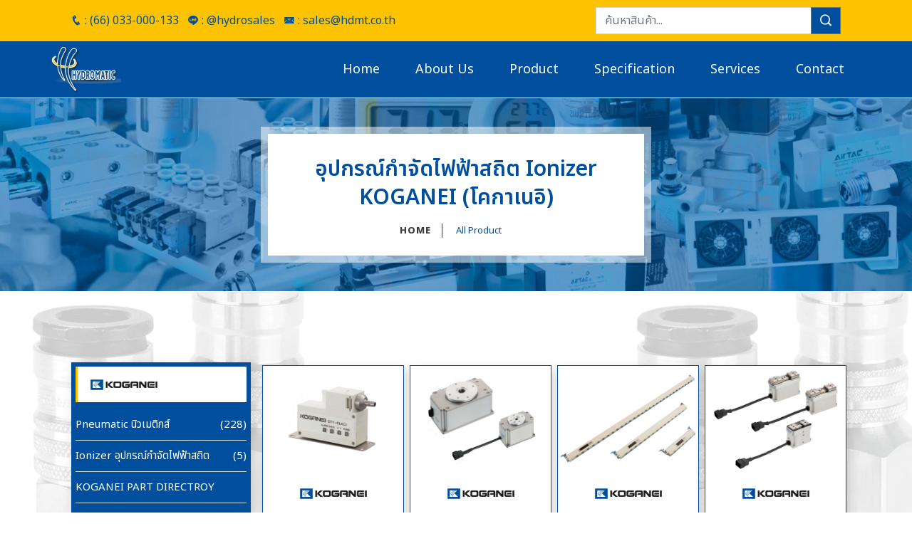

--- FILE ---
content_type: text/html; charset=utf-8
request_url: https://www.hdmt.co.th/category.php?cate_id=8
body_size: 7461
content:
<!DOCTYPE html>
<html lang="en">

<head>

    <meta charset="utf-8">
    <meta http-equiv="X-UA-Compatible" content="IE=edge">
    <meta name="viewport" content="width=device-width, initial-scale=1">

    

    <title>อุปกรณ์อุปกรณ์กำจัดไฟฟ้าสถิต Ionizer KOGANEI (โคกาเนอิ)</title>
    <meta name="description" content="ผู้จำหน่ายอุปกรณ์อุปกรณ์กำจัดไฟฟ้าสถิต KOGANEI (โคกาเนอิ) แบบครบวงจร และเป็นผู้เชี่ยวชาญเรื่องระบบไฮดรอลิค-ระบบนิวเมติก-งานอะไหล่เครื่องจักรโรงงานอุตสาหกรรมทุกประเภท">
    <meta name="keyword" content="อุปกรณ์ไฮดรอลิค,นิวเมติก,อุปกรณ์ในโรงงานอุตสาหกรรม,ระบบไฮดรอลิค,อะไหล่เครื่องจักรโรงงาน">
    <meta name="author" content="บริษัท ไฮโดรเมติก ทูล จำกัด">
    <meta name="robots" content="index,follow">

    <meta property="og:title" content="อุปกรณ์อุปกรณ์กำจัดไฟฟ้าสถิต Ionizer KOGANEI (โคกาเนอิ)" />
    <meta property="og:image" content="https://www.hdmt.co.th/images/opg.jpg" />
    <meta property="og:image:width" content="1200" />
    <meta property="og:image:height" content="630" />
    <meta property="og:description" content="ผู้จำหน่ายอุปกรณ์อุปกรณ์กำจัดไฟฟ้าสถิต KOGANEI (โคกาเนอิ) แบบครบวงจร และเป็นผู้เชี่ยวชาญเรื่องระบบไฮดรอลิค-ระบบนิวเมติก-งานอะไหล่เครื่องจักรโรงงานอุตสาหกรรมทุกประเภท" />
    <meta property="og:url" content="https://www.hdmt.co.th/category/8" />
    <meta property="og:type" content="website" />
    <meta property="og:site_name" content="HYDROMATIC TOOLS" />

    <meta name="twitter:card" content="summary_large_image">
    <meta name="twitter:title" content="อุปกรณ์อุปกรณ์กำจัดไฟฟ้าสถิต Ionizer KOGANEI (โคกาเนอิ)">
    <meta name="twitter:description" content="ผู้จำหน่ายอุปกรณ์อุปกรณ์กำจัดไฟฟ้าสถิต KOGANEI (โคกาเนอิ) แบบครบวงจร และเป็นผู้เชี่ยวชาญเรื่องระบบไฮดรอลิค-ระบบนิวเมติก-งานอะไหล่เครื่องจักรโรงงานอุตสาหกรรมทุกประเภท">
    <meta name="twitter:image" content="https://www.hdmt.co.th/images/opg.jpg">

    <link rel="canonical" href="https://www.hdmt.co.th/category/8" />
    
    <base href="https://www.hdmt.co.th/">

<script type="application/ld+json">
{
  "@context": "https://schema.org",
  "@type": "LocalBusiness",
  "name": "HYDROMATIC TOOLS",
  "image": "https://www.hdmt.co.th/images/hdmtlogo.webp",
  "@id": "",
  "url": "https://www.hdmt.co.th/",
  "telephone": "+66 9 3625 6228",
  "address": {
    "@type": "PostalAddress",
    "streetAddress": "155/70 หมู่ที่ 1 ต.หนองขาม อ.ศรีราชา",
    "addressLocality": "ชลบุรี",
    "postalCode": "20230",
    "addressCountry": "TH"
  } ,
  "sameAs": "https://www.hdmt.co.th/" 
}
</script>

<meta name="google-site-verification" content="Ir6dw0ly5Cdz2Wq9KgwwcKtwvKuBdGlKtU5sd1XB8Nc" />
<!-- Bootstrap CSS -->
<link rel="shortcut icon" href="images/favicon.ico">

<link href="https://fonts.googleapis.com/css?family=Prompt:100,200,300,400,500,600,700,800&display=swap"
    rel="stylesheet">

<link rel="preconnect" href="https://fonts.googleapis.com">
<link rel="preconnect" href="https://fonts.gstatic.com" crossorigin>
<link href="https://fonts.googleapis.com/css2?family=Noto+Sans+Thai:wght@100..900&display=swap" rel="stylesheet">
<link href="https://fonts.googleapis.com/css2?family=Sriracha&display=swap" rel="stylesheet">

<link href="css/icofont.css" rel="stylesheet" type="text/css">
<link href="css/bootstrap.min.css" rel="stylesheet"
    integrity="sha384-giJF6kkoqNQ00vy+HMDP7azOuL0xtbfIcaT9wjKHr8RbDVddVHyTfAAsrekwKmP1" crossorigin="anonymous">

<link rel="stylesheet" href="css/coreNavigation-1.1.3.css" />
<link rel="stylesheet" href="css/typography.css" />
<link rel="stylesheet" href="css/custom.css" />

<link href="css/header.css" rel="stylesheet">

<link href="css/main-custom.css" rel="stylesheet">

<link href="css/slick.min.css" rel="stylesheet">
<link href="css/slick-custom.css" rel="stylesheet">

<link href="css/footer.css" rel="stylesheet">

<link href="css/table.css" rel="stylesheet">
<link rel="stylesheet" href="css/chocolat.css" type="text/css" media="screen">
<link href="css/product.css" rel="stylesheet">
<link href="https://unpkg.com/aos@2.3.1/dist/aos.css" rel="stylesheet">
<!-- Google tag (gtag.js) -->
<script async src="https://www.googletagmanager.com/gtag/js?id=G-TSDGL3GLHK"></script>
<script>
  window.dataLayer = window.dataLayer || [];
  function gtag(){dataLayer.push(arguments);}
  gtag('js', new Date());

  gtag('config', 'G-TSDGL3GLHK');
</script>
<!-- Google tag (gtag.js) -->
<script async src="https://www.googletagmanager.com/gtag/js?id=AW-16604912531">
</script>
<script>
  window.dataLayer = window.dataLayer || [];
  function gtag(){dataLayer.push(arguments);}
  gtag('js', new Date());

  gtag('config', 'AW-16604912531');
</script>
	
	<!-- cookie consent plugin --> 
	<link href="privacy-policy/cookieconsent.css" rel="stylesheet" media="print" onload="this.media='all'">
	<script defer src="privacy-policy/cookieconsent.js"></script>
	<script defer src="privacy-policy/cookieconsent-init.js"></script>
	



<!-- Google Tag Manager -->
<script>(function(w,d,s,l,i){w[l]=w[l]||[];w[l].push({'gtm.start':
new Date().getTime(),event:'gtm.js'});var f=d.getElementsByTagName(s)[0],
j=d.createElement(s),dl=l!='dataLayer'?'&l='+l:'';j.async=true;j.src=
'https://www.googletagmanager.com/gtm.js?id='+i+dl;f.parentNode.insertBefore(j,f);
})(window,document,'script','dataLayer','GTM-PNW9PTLQ');</script>
<!-- End Google Tag Manager --></head>

<body>

    <!-- Google Tag Manager (noscript) -->
<noscript><iframe src="https://www.googletagmanager.com/ns.html?id=GTM-PNW9PTLQ"
    height="0" width="0" style="display:none;visibility:hidden"></iframe></noscript>
<!-- End Google Tag Manager (noscript) -->

<header>
    <section id="header-section" class="d-none d-lg-block">
        <div class="container">
            <div class="row">

                <div class="col-lg-8 text-con text-lg-start d-none d-lg-block">
                    <div class="h-100 d-inline-flex align-items-center text-white">
                        <a class="btn btn-link" target="_blank" href="tel:+6633-000-133"
                            title="tel : (66) 033-000-133"><i class="icofont-phone"></i> :
                            (66) 033-000-133</a>
                        <a class="btn btn-link" target="_blank" href="http://line.me/ti/p/~@hydrosales"
                            title="lineID : @hydrosales"><i class="icofont-line"></i> :
                            @hydrosales</a>
                        <a class="btn btn-link" target="_blank" href="mailto:sales@hdmt.co.th"
                            title="email : sales@hdmt.co.th"><i class="icofont-email"></i> :
                            sales@hdmt.co.th</a>
                    </div>
                </div>
                <div class="col-lg-4 text-lg-end d-none d-lg-block">
                    <div class="news-box">
                        <form action="search" method="post">
                            <div class="input-group">
                                <input class="form-control" placeholder="ค้นหาสินค้า..." type="search"
                                    name="txt_search">
                                <span class="input-group-btn">
                                    <button class="btn btn-secondary" type="submit">
                                        <i class="icofont-search-1"></i>
                                    </button>
                                </span>
								</div>
                        </form>
                    </div>
                </div>
            </div>
        </div>
    </section>
    <!-- Start Navigation -->
    <nav hidden>
        <div class="nav-header ">
            <a href="index" class="brand" title="logo บริษัท ไฮโดรเมติก ทูล จำกัด HYDROMATIC TOOLS. CO., LTD.">
                <img src="images/hdmtlogo.webp" title="logo บริษัท ไฮโดรเมติก ทูล จำกัด HYDROMATIC TOOLS. CO., LTD."
                    alt="logo บริษัท ไฮโดรเมติก ทูล จำกัด HYDROMATIC TOOLS. CO., LTD.">
            </a>
            <button class="toggle-bar"><i class="icofont-navigation-menu"></i> </button>
        </div>


        <ul class="menu">
            <li><a href="index">Home</a></li>
            <li><a href="hydromatictool">About Us</a></li>
            <li><a href="product">Product</a></li>
            <li><a href="prod-spec">Specification</a></li>
            <li><a href="services">Services</a></li>
            <li><a href="contact">Contact</a></li>
        </ul>
    </nav>
    <!-- End Navigation -->
</header>    <main>
        <section id="bg-section" data-parallax="scroll" data-speed="0.2" data-position="center"
            data-image-src="images/bghdmt.webp">
            <div class="container">
                <div class="row">
                    <div class="col-lg-3 d-none d-lg-block"></div>
                    <div class="col-lg-6 col-12 text-center">
                        <div class="nav-sum">
                            <h1 class="text-center">อุปกรณ์กำจัดไฟฟ้าสถิต Ionizer KOGANEI (โคกาเนอิ)</h1>
                            <div class="bg-navigator">
                                <a href="index"> HOME </a>
                                <a href="product"> All Product </a>
                            </div>
                        </div>
                    </div>
                    <div class="col-lg-3 d-none d-lg-block"></div>
                </div>
            </div>
        </section>
        <section id="prodind" data-parallax="scroll" data-speed="0.3" data-position="center"
            data-image-src="images/bg5.webp">
            <div class="skill-area">
                <div class="container">
                    <div class="row">
                        <div class="col-lg-3 order-lg-1 order-2">
                            <div class="sidebar sidebar-left">
    <div class="widget">
        <div class="widget-title">
            

                    <a href="brand/4">
                        <img loading="lazy" alt="KOGANEI (โคกาเนอิ)" src="upload/brand/B-164937100524.webp">
                    </a>
                    </div>
        <ul class="arrow nav nav-tabs">
                        <li>
                <a href="category/5">Pneumatic นิวเมติกส์</a><span>(228)</span>
            </li>
                        <li>
                <a href="category/8">Ionizer อุปกรณ์กำจัดไฟฟ้าสถิต</a><span>(5)</span>
            </li>
                        <li><a href="koganei-part">KOGANEI PART DIRECTROY</a></li>
        </ul>
    </div><!-- Categories end -->
    <div class="widget">
        <div class="widget-title">
            

                    <a href="brand/5">
                    <img loading="lazy" alt="NUOVA FIMA" src="upload/brand/B-165106100524.webp">
                    </a>
                    </div>
        <ul class="arrow nav nav-tabs">
                        <li>
                <a href="category/10">Pressure Gauge เกจวัดแรงดัน</a><span>(5)</span>
            </li>
                    </ul>
    </div><!-- Categories end -->
    <div class="widget">
        <div class="widget-title">
            

                    <a href="brand/6">
                    <img loading="lazy" alt="IK" src="upload/brand/B-165117100524.webp">
                    </a>
                    </div>
        <ul class="arrow nav nav-tabs">
                        <li>
                <a href="category/17">Siphon ไซฟอน</a><span>(3)</span>
            </li>
                        <li>
                <a href="category/18">Pressure Snubber  ข้อต่อลดแรงดัน</a><span>(4)</span>
            </li>
                        <li>
                <a href="category/16">Pressure Gauge เกจวัดแรงดัน</a><span>(5)</span>
            </li>
                        <li>
                <a href="category/19">Brass Reducer ลดเหลี่ยมทองเหลือง</a><span>(7)</span>
            </li>
                    </ul>
    </div><!-- Categories end -->
    <div class="widget">
        <div class="widget-title">
            

                    <a href="brand/7">
                    <img loading="lazy" alt="TRERICE" src="upload/brand/B-165141100524.webp">
                    </a>
                    </div>
        <ul class="arrow nav nav-tabs">
                        <li>
                <a href="category/21">Thermometer เทอร์โมมิเตอร์</a><span>(3)</span>
            </li>
                        <li>
                <a href="category/20">Pressure Gauge เกจวัดความดัน</a><span>(3)</span>
            </li>
                    </ul>
    </div><!-- Categories end -->
    <div class="widget">
        <div class="widget-title">
            

                    <a href="brand/8">
                    <img loading="lazy" alt="WEKSLER" src="upload/brand/B-165207100524.webp">
                    </a>
                    </div>
        <ul class="arrow nav nav-tabs">
                        <li>
                <a href="category/15">Thermowell เทอร์โมเวล</a><span>(5)</span>
            </li>
                        <li>
                <a href="category/12">Thermometer Gauge เกจวัดอุณหภูมิ</a><span>(2)</span>
            </li>
                        <li>
                <a href="category/13">Thermometer เทอร์โมมิเตอร์</a><span>(5)</span>
            </li>
                        <li>
                <a href="category/11">Pressure Gauge เกจวัดแรงดัน</a><span>(5)</span>
            </li>
                        <li>
                <a href="category/14">Needle Valve นีดเดิลวาล์ว</a><span>(4)</span>
            </li>
                    </ul>
    </div><!-- Categories end -->
    <div class="widget">
        <div class="widget-title">
            

                    <a href="brand/10">
                    <img loading="lazy" alt="NITTO" src="upload/brand/B-094815150524.webp">
                    </a>
                    </div>
        <ul class="arrow nav nav-tabs">
                        <li>
                <a href="category/7">quick coupling ข้อต่อสวมเร็ว</a><span>(5)</span>
            </li>
                        <li><a href="quickcoupler-part">QUICK COUPLER PART DIRECTORY</a></li>
        </ul>
    </div><!-- Categories end -->
   
    <div class="widget">
        <div class="widget-title">
            

                    <a href="brand/12">
                    <img loading="lazy" alt="YUKEN" src="upload/brand/B-103657150524.webp">
                    </a>
                    </div>
        <ul class="arrow nav nav-tabs">
                        <li>
                <a href="category/31">Hydraulic ไฮดรอลิค</a><span>(8)</span>
            </li>
                    </ul>
    </div><!-- Categories end -->
    <div class="widget">
        <h3 class="widget-title">Category</h3>
        <ul class="arrow nav nav-tabs">
                    <li>
                <a href="category/28">Solenoid Valve โซลินอยด์วาล์ว</a><span>(5)</span>
            </li>
                        <li>
                <a href="category/26">Safety Valve เซฟตี้วาล์ว</a><span>(2)</span>
            </li>
                        <li>
                <a href="category/23">MBAR Gauge </a><span>(1)</span>
            </li>
                        <li>
                <a href="category/30">Hydraulic Quick Coupling ข้อต่อสวมเร็วไฮดรอลิค</a><span>(5)</span>
            </li>
                        <li>
                <a href="category/22">HYD Pressure Gauges </a><span>(3)</span>
            </li>
                        <li>
                <a href="category/9">Digital Pressure Gauge เกจวัดแรงดันดิจิตอล</a><span>(2)</span>
            </li>
                        <li>
                <a href="category/27">Check Valve เซ็ควาล์ว</a><span>(5)</span>
            </li>
                        <li>
                <a href="category/25">Ball Valve สแตนเลสบอลวาล์ว</a><span>(3)</span>
            </li>
                    </ul>
    </div><!-- Categories end -->
</div><!-- Sidebar end -->                        </div>
                        <div class="col-lg-9 mb-2 mb-lg-0 order-lg-2 order-1">
                            <div class="row">
                                                                                <div class="col-12 col-lg-3 col-md-4 col-sm-6 col-xs-6 wow fadeInUp mb-3 p-1"
                                    data-wow-delay="0.1s"
                                    style="visibility: visible; animation-delay: 0.1s; animation-name: fadeInUp;"
                                    data-aos="fade-up" data-aos-duration="1000">
                                    <a
                                        href="productdetail/26">
                                        <div class="team-item h-100">
                                            <div class="overflow-hidden prod-img">
                                                <img class="img-fluid" src="upload/product/prod-105756200524.jpg"
                                                    alt="Ionizer Blow Type รุ่น ELK">
                                            </div>
                                            <div class="logoprod position-relative d-flex justify-content-center">
                                                                                                <div class="brandbox d-flex justify-content-center p-1">
                                                    <img src="upload/brand/B-164937100524.webp"
                                                        alt="KOGANEI (โคกาเนอิ)" style="width: 100px;">
                                                </div>
                                                                                            </div>
                                            <div class="topic text-center p-2 pt-4">
                                                <h5 class="mb-0">Ionizer Blow Type รุ่น ELK</h5>
                                                <h6 class="mb-0">Ionizer                                                    อุปกรณ์กำจัดไฟฟ้าสถิต</h6>
                                            </div>
                                        </div>
                                    </a>
                                </div>
                                                                <div class="col-12 col-lg-3 col-md-4 col-sm-6 col-xs-6 wow fadeInUp mb-3 p-1"
                                    data-wow-delay="0.1s"
                                    style="visibility: visible; animation-delay: 0.1s; animation-name: fadeInUp;"
                                    data-aos="fade-up" data-aos-duration="1000">
                                    <a
                                        href="productdetail/27">
                                        <div class="team-item h-100">
                                            <div class="overflow-hidden prod-img">
                                                <img class="img-fluid" src="upload/product/prod-110138200524.jpg"
                                                    alt="อุปกรณ์ทำงานแบบหมุนพลังงานไฟฟ้า">
                                            </div>
                                            <div class="logoprod position-relative d-flex justify-content-center">
                                                                                                <div class="brandbox d-flex justify-content-center p-1">
                                                    <img src="upload/brand/B-164937100524.webp"
                                                        alt="KOGANEI (โคกาเนอิ)" style="width: 100px;">
                                                </div>
                                                                                            </div>
                                            <div class="topic text-center p-2 pt-4">
                                                <h5 class="mb-0">อุปกรณ์ทำงานแบบหมุนพลังงานไฟฟ้า</h5>
                                                <h6 class="mb-0">Ionizer                                                    อุปกรณ์กำจัดไฟฟ้าสถิต</h6>
                                            </div>
                                        </div>
                                    </a>
                                </div>
                                                                <div class="col-12 col-lg-3 col-md-4 col-sm-6 col-xs-6 wow fadeInUp mb-3 p-1"
                                    data-wow-delay="0.1s"
                                    style="visibility: visible; animation-delay: 0.1s; animation-name: fadeInUp;"
                                    data-aos="fade-up" data-aos-duration="1000">
                                    <a
                                        href="productdetail/28">
                                        <div class="team-item h-100">
                                            <div class="overflow-hidden prod-img">
                                                <img class="img-fluid" src="upload/product/prod-110528200524.jpg"
                                                    alt="Ionizer Bar Type รุ่น BA11">
                                            </div>
                                            <div class="logoprod position-relative d-flex justify-content-center">
                                                                                                <div class="brandbox d-flex justify-content-center p-1">
                                                    <img src="upload/brand/B-164937100524.webp"
                                                        alt="KOGANEI (โคกาเนอิ)" style="width: 100px;">
                                                </div>
                                                                                            </div>
                                            <div class="topic text-center p-2 pt-4">
                                                <h5 class="mb-0">Ionizer Bar Type รุ่น BA11</h5>
                                                <h6 class="mb-0">Ionizer                                                    อุปกรณ์กำจัดไฟฟ้าสถิต</h6>
                                            </div>
                                        </div>
                                    </a>
                                </div>
                                                                <div class="col-12 col-lg-3 col-md-4 col-sm-6 col-xs-6 wow fadeInUp mb-3 p-1"
                                    data-wow-delay="0.1s"
                                    style="visibility: visible; animation-delay: 0.1s; animation-name: fadeInUp;"
                                    data-aos="fade-up" data-aos-duration="1000">
                                    <a
                                        href="productdetail/30">
                                        <div class="team-item h-100">
                                            <div class="overflow-hidden prod-img">
                                                <img class="img-fluid" src="upload/product/prod-110928200524.jpg"
                                                    alt="อุปกรณ์ทำงานแบบหนีบหรือถ่างพลังงานไฟฟ้า">
                                            </div>
                                            <div class="logoprod position-relative d-flex justify-content-center">
                                                                                                <div class="brandbox d-flex justify-content-center p-1">
                                                    <img src="upload/brand/B-164937100524.webp"
                                                        alt="KOGANEI (โคกาเนอิ)" style="width: 100px;">
                                                </div>
                                                                                            </div>
                                            <div class="topic text-center p-2 pt-4">
                                                <h5 class="mb-0">อุปกรณ์ทำงานแบบหนีบหรือถ่างพลังงานไฟฟ้า</h5>
                                                <h6 class="mb-0">Ionizer                                                    อุปกรณ์กำจัดไฟฟ้าสถิต</h6>
                                            </div>
                                        </div>
                                    </a>
                                </div>
                                                                <div class="col-12 col-lg-3 col-md-4 col-sm-6 col-xs-6 wow fadeInUp mb-3 p-1"
                                    data-wow-delay="0.1s"
                                    style="visibility: visible; animation-delay: 0.1s; animation-name: fadeInUp;"
                                    data-aos="fade-up" data-aos-duration="1000">
                                    <a
                                        href="productdetail/32">
                                        <div class="team-item h-100">
                                            <div class="overflow-hidden prod-img">
                                                <img class="img-fluid" src="upload/product/prod-111356200524.jpg"
                                                    alt="Ionizer Steady Flow Fan Type">
                                            </div>
                                            <div class="logoprod position-relative d-flex justify-content-center">
                                                                                                <div class="brandbox d-flex justify-content-center p-1">
                                                    <img src="upload/brand/B-164937100524.webp"
                                                        alt="KOGANEI (โคกาเนอิ)" style="width: 100px;">
                                                </div>
                                                                                            </div>
                                            <div class="topic text-center p-2 pt-4">
                                                <h5 class="mb-0">Ionizer Steady Flow Fan Type</h5>
                                                <h6 class="mb-0">Ionizer                                                    อุปกรณ์กำจัดไฟฟ้าสถิต</h6>
                                            </div>
                                        </div>
                                    </a>
                                </div>
                                                            </div>
                            <div class="row mt-lg-5 mt-2">
                                <div class="col-lg-12">
                                    <div aria-label="Page navigation example">
                                        <ul class="pagination">
                                            <li class="page-item disabled">
                                                <a class="page-link"
                                                    href="category/8/0"
                                                    aria-label="Previous">
                                                    <span aria-hidden="true">&laquo;</span>
                                                    <span class="sr-only">Previous</span>
                                                </a>
                                            </li>
                                                                                        <li class="page-item active">
                                                <a class="page-link"
                                                    href="category/8/1">1</a>
                                            </li>
                                                                                        <li class="page-item disabled">
                                                <a class="page-link"
                                                    href="category/8/2"
                                                    aria-label="Next">
                                                    <span aria-hidden="true">&raquo;</span>
                                                    <span class="sr-only">Next</span>
                                                </a>
                                            </li>
                                        </ul>
                                    </div>
                                </div>
                            </div>
                        </div>
                    </div>
                </div>
            </div>
        </section>
    </main>

     <footer>
     <section id="footer">
         <div class="container">
             <!-- <div class="row">
                 <div class="col-lg-12">
                     <img class="logofooter" src="images/hdmtlogo.png"
                         title="logo บริษัท ไฮโดรเมติก ทูล จำกัด HYDROMATIC TOOLS. CO., LTD."
                         alt="logo บริษัท ไฮโดรเมติก ทูล จำกัด HYDROMATIC TOOLS. CO., LTD.">
                 </div>
             </div> -->
             <div class="row">
                 <div class="col-lg-4 col-md-8 col-sm-12 col-xs-12">
                     <div class="contact-infor">
                         <h3>GET IN TOUCH</h3>
                         <div class="footer-cont">
                             <div class="ico-ico float-start">
                                 <i class="icofont-location-pin"></i>
                             </div>
                             <div class="cont-text">
                                 <h4>Address : 155/70 หมู่ที่ 1 ต.หนองขาม อ.ศรีราชา จ.ชลบุรี 20230</h4>
                             </div>
                         </div>
                         <div class="footer-cont">
                             <a href="mailto:sales@hdmt.co.th" target="_blank">
                                 <div class="ico-ico float-start">
                                     <i class="icofont-email"></i>
                                 </div>
                                 <div class="cont-text">
                                     <h4>Email : sales@hdmt.co.th</h4>
                                 </div>
                             </a>
                         </div>
                         <div class="footer-cont">
                             <a href="tel:+6633-000-133">
                                 <div class="ico-ico float-start">
                                     <i class="icofont-phone"></i>
                                 </div>
                                 <div class="cont-text">
                                     <h4>Phone : (66) 033-000-133</h4>
                                 </div>
                             </a>
                         </div>
                         <div class="footer-cont">
                             <div class="ico-ico float-start">
                                 <i class="icofont-fax"></i>
                             </div>
                             <div class="cont-text">
                                 <h4>Fax : (66) 033-000-134</h4>
                             </div>
                         </div>
                         <div class="footer-cont">
                             <div class="ico-ico float-start">
                                 <i class="icofont-smart-phone"></i>
                             </div>
                             <div class="cont-text">
                                 <a href="tel:+66936256228">
                                     <h4>Mobile : +(66) 09-3625-6228</h4>
                                 </a>
                             </div>
                         </div>
                         <div class="footer-cont">
                             <a href="https://line.me/ti/p/~@hydrosales" target="_blank">
                                 <div class="ico-ico float-start">
                                     <i class="icofont-line-messenger"></i>
                                 </div>
                                 <div class="cont-text">
                                     <h4>LINE ID : @hydrosales</h4>
                                 </div>
                             </a>
                         </div>
                     </div>
                 </div>
                 <div class="col-lg-4 col-md-4 col-sm-6 col-xs-5">
                     <div class="contact-infor">
                         <h3>QR Code LINE</h3>
                         <div class="lineIDfooter">
                             <a href="https://line.me/ti/p/~@hydrosales" target="_blank" rel="noopener noreferrer">
                                 <img src="images/QRCodeline.webp"
                                     title="logo บริษัท ไฮโดรเมติก ทูล จำกัด HYDROMATIC TOOLS. CO., LTD."
                                     alt="logo บริษัท ไฮโดรเมติก ทูล จำกัด HYDROMATIC TOOLS. CO., LTD.">
                             </a>
                         </div>
                     </div>
                 </div>
                 <div class="col-lg-4 col-md-12 col-sm-6 col-xs-7">
                     <div class="contact-infor">
                         <h3>Location</h3>
                         <iframe
                             src="https://www.google.com/maps/embed?pb=!1m14!1m8!1m3!1d15542.442430532034!2d101.0030553!3d13.1238367!3m2!1i1024!2i768!4f13.1!3m3!1m2!1s0x0%3A0xb8cbb49c3da54dd7!2z4Lia4Lij4Li04Lip4Lix4LiXIOC5hOC4ruC5guC4lOC4o-C5gOC4oeC4leC4tOC4gSDguJfguLnguKUg4LiI4Liz4LiB4Lix4LiU!5e0!3m2!1sth!2sth!4v1672989506798!5m2!1sth!2sth"
                             width="100%" height="230" style="border:0;" allowfullscreen="" loading="lazy"
                             referrerpolicy="no-referrer-when-downgrade"></iframe>
                     </div>
                 </div>
             </div>
             <div class="row">
                 <div class="col-lg-12">
                     <div class="copyright text-center mt-3">
                         <p class="mb-0">©<script>
document.write(new Date().getFullYear());
</script> Hydromatic Tools Co., Ltd., All Right Reserved | Designed By <a
                                 href="https://www.thdirectory.com/" target="_blank"
                                 rel="noopener noreferrer">thdirectory.com</a> | <a href="privacy-policy.php"
                                 target="_blank">นโยบายความเป็นส่วนตัว</a>
                         </p>
                     </div>
                 </div>
             </div>
         </div>

     </section>

     <a href="#" id="back-to-top">
         <i class="icon icofont-thin-up"></i>
         <span class="text">กลับขึ้นข้างบน</span>
     </a>
 </footer>    <script src="js/bootstrap.bundle.min.js"
    integrity="sha384-ygbV9kiqUc6oa4msXn9868pTtWMgiQaeYH7/t7LECLbyPA2x65Kgf80OJFdroafW" crossorigin="anonymous">
</script>
<script src="js/jquery.js"></script>

<script src="js/coreNavigation-1.1.3.min.js"></script>
<script>
$('nav').coreNavigation({
    menuPosition: "center",
    container: true,
    responsideSlide: true, // true or false
    mode: 'sticky',
    onStartSticky: function() {
        console.log('Start Sticky');
    },
    onEndSticky: function() {
        console.log('End Sticky');
    }
});
</script>

<script type="text/javascript">
if ($('#back-to-top').length) {
    var scrollTrigger = 100, // px
        backToTop = function() {
            var scrollTop = $(window).scrollTop();
            if (scrollTop > scrollTrigger) {
                $('#back-to-top').addClass('show');
            } else {
                $('#back-to-top').removeClass('show');
            }
        };
    backToTop();
    $(window).on('scroll', function() {
        backToTop();
    });
    $('#back-to-top').on('click', function(e) {
        e.preventDefault();
        $('html,body').animate({
            scrollTop: 0
        }, 2800);
    });
}
</script>

<script src="js/jquery.touchSwipe.min.js"></script>

<script type="text/javascript">
$(document).ready(function() {
    $(".carousel .carousel-inner").swipe({
        swipeLeft: function(event, direction, distance, duration, fingerCount) {
            this.parent().carousel('next');
        },
        swipeRight: function() {
            this.parent().carousel('prev');
        },
        threshold: 0,
        // tap: function(event, target) {
        // get the location: in my case the target is my link
        // window.location = $(this).find('.carousel-item.active a').attr('href');
        // },
        excludedElements: "label, button, input, select, textarea, .noSwipe"
    });

    $('.carousel .carousel-inner').on('dragstart', 'a', function() {
        return false;
    });

});
</script>

<script type="text/javascript" src="js/slick.min.js"></script>
<script type="text/javascript" src="js/main.js"></script>

<script src="js/parallax.min.js"></script>
<!-- <script src="js/SmoothScroll.min.js"></script> -->



<!-- ทำ animation (best service)  -->
<script src="https://unpkg.com/aos@2.3.1/dist/aos.js"></script>
<script>
AOS.init();
</script>
<!-- ทำ animation (best service)  -->
<script type="text/javascript" src="js/jquery.elevatezoom.js"></script>
<!-- S chocolat -->
<script src="js/jquery.chocolat.js"></script>
<script type="text/javascript">
$(function() {
    $('.view-seventh a').Chocolat();
    $('.view-seventh2 a').Chocolat();
    $('.view-seventh3 a').Chocolat();
});
</script>
<!-- E chocolat -->
<!-- product สไลด์ -->
<script type="text/javascript">
$(function() {
    /*スライダー*/
    var slider = ".list-slider";
    var thumbnailItem = ".list-slider_tmb .list-slider_tmb-item"; // サムネイル画像アイテム
    //alert("1");

    /* サムネイル画像アイテムに data-index でindex番号を付与*/
    $(thumbnailItem).each(function() {
        var index = $(thumbnailItem).index(this);
        $(this).attr("data-index", index);
    });

    //alert("2");

    /* スライダー初期化後、カレントのサムネイル画像にクラス「thumbnail-current」を付ける */
    /* 「slickスライダー作成」の前にこの記述は書いてください。 */
    $(slider).on('init', function(slick) {
        var index = $(".list-slider-item.slick-slide.slick-current").attr("data-slick-index");
        $(thumbnailItem + '[data-index="' + index + '"]').addClass("thumbnail-current");
    });

    //alert("3");

    /* slickスライダー初期化 */
    $(slider).slick({
        //autoplay: true,
        arrows: true,
        //fade: true,
        ///infinite: false, //これはつけましょう。
        infinite: true,
        dots: false,
        slidesToShow: 3,
        /* 要素を中央寄せ */
        centerMode: true,
        /* 両サイドの見えている部分のサイズ */
        // centerPadding:'25%',
        centerPadding: '0%',
        /* 自動再生 */
        autoplay: true,
        responsive: [{
            breakpoint: 992,
            settings: {
                centerMode: false,
                slidesToShow: 1,
            }
        }]
    });

    //alert("4");

    /* サムネイル画像アイテムをクリックしたときにスライダー切り替え */
    $(thumbnailItem).on('click', function() {
        //alert("4");

        var index = $(this).attr("data-index");
        $(slider).slick("slickGoTo", index, false);
    });

    /* サムネイル画像のカレントを切り替え */
    $(slider).on('beforeChange', function(event, slick, currentSlide, nextSlide) {
        $(thumbnailItem).each(function() {
            $(this).removeClass("thumbnail-current");
        });
        $(thumbnailItem + '[data-index="' + nextSlide + '"]').addClass("thumbnail-current");
    });
});
</script>

</body>

</html>

--- FILE ---
content_type: text/css
request_url: https://www.hdmt.co.th/css/coreNavigation-1.1.3.css
body_size: 2966
content:
/* ============================================== */


/* Author : Adam Muhammad Nurdin
/* Email  : adamnurdin0@gmail.com
/* Project  : corenav
/* version  : 1.1.3
/* Description  : coreNavigation is a multi purpose navigation menu for javascript library based on jquery, come with more style and easy to combination.
/* ============================================== */

.core-content {
    -webkit-transition: all .5s ease-in-out;
    -khtml-transition: all .5s ease-in-out;
    -moz-transition: all .5s ease-in-out;
    -ms-transition: all .5s ease-in-out;
    -o-transition: all .5s ease-in-out;
    transition: all .5s ease-in-out;
}

.core-content .brand {
    outline: 0;
}

.core-content .brand img {
    border: 0;
    outline: 0;
}

.core-content .side-menu {
    position: fixed;
    overflow-y: auto;
    top: 0;
    right: -280px;
    width: 280px;
    height: 100%;
    display: block;
    border-left: solid 1px #efefef;
    -webkit-transition: all .5s ease-in-out;
    -khtml-transition: all .5s ease-in-out;
    -moz-transition: all .5s ease-in-out;
    -ms-transition: all .5s ease-in-out;
    -o-transition: all .5s ease-in-out;
    transition: all .5s ease-in-out;
    z-index: 9;
}

.core-content.open-side-menu {
    margin-left: -280px;
    margin-right: 280px;
}

.core-content.open-side-menu .side-menu {
    right: 0;
}

.core-content.open-side-menu nav.nav-core-sticky.on-scroll {
    margin-left: -280px;
    margin-right: 280px;
}

.core-content .wrap-search-top {
    display: none;
    border-bottom: solid 1px #efefef;
}

.core-content .wrap-search-top input {
    border: 0;
    padding: 15px;
    display: block;
    width: 100%;
    outline: none;
    font-size: 14px;
    color: #6a6a6a;
}

.core-content .wrap-search-top ::-webkit-input-placeholder {
    /* Chrome/Opera/Safari */
    font-size: 14px;
    font-style: italic;
}

.core-content .wrap-search-top ::-moz-placeholder {
    /* Firefox 19+ */
    font-size: 14px;
    font-style: italic;
}

.core-content .wrap-search-top :-ms-input-placeholder {
    /* IE 10+ */
    font-size: 14px;
    font-style: italic;
}

.core-content .wrap-search-top :-moz-placeholder {
    /* Firefox 18- */
    font-size: 14px;
    font-style: italic;
}

.core-content .wrap-search-fullscreen {
    position: fixed;
    z-index: 9999;
    top: 0;
    left: 0;
    width: 100%;
    height: 100%;
    background: #fff;
    display: none;
}

.core-content .wrap-search-fullscreen .nav-container {
    position: relative;
    padding-top: 50px;
    padding-left: 15px;
    padding-right: 15px;
}

.core-content .wrap-search-fullscreen.open {
    display: block;
}

.core-content .wrap-search-fullscreen .close-search {
    position: absolute;
    right: 0;
    top: 15px;
    padding: 15px;
    border: 0;
    background: transparent;
    outline: 0;
    cursor: pointer;
    color: #6a6a6a;
    z-index: 3;
    font-size: 24px;
}

.core-content .wrap-search-fullscreen input {
    display: block;
    width: 100%;
    border: 0;
    border-bottom: solid 1px #efefef;
    padding: 15px;
    outline: 0;
    font-size: 24px;
}


/*
Core Navigation
=========================== */

.core-nav {
    display: block;
    position: relative;
}

.core-nav.open-dropdown {
    z-index: 99999999;
}

.core-nav .nav-header {
    display: block;
    position: absolute;
    z-index: 2;
}

.core-nav .nav-header.left {
    float: left;
    position: relative;
    display: inline-block;
}

.core-nav .nav-header.center .brand {
    display: block;
    margin: auto;
}

.core-nav .nav-header .content-header {
    float: right;
}

.core-nav .core-nav-toggle {
    display: none;
    border: 0;
    padding: 0;
    background: transparent;
    outline: none;
    cursor: pointer;
}

.core-nav .wrap-core-nav-list {
    text-align: left;
    position: relative;
    z-index: 1;
}

.core-nav .wrap-core-nav-list.right {
    text-align: right;
}

.core-nav .wrap-core-nav-list.center {
    text-align: right;
}

.core-nav .wrap-core-nav-list .core-nav-list {
    display: inline-block;
    margin: 0 0 -5px 0;
    padding: 0;
    list-style: none;
}

.core-nav .wrap-core-nav-list .core-nav-list li {
    display: block;
    float: left;
}

.core-nav.nav-core-fixed {
    position: fixed;
    top: 0;
    left: 0;
    width: 100%;
    z-index: 999;
}

.core-nav.nav-core-sticky {
    position: relative;
}

.core-nav.nav-core-sticky.on-scroll {
    position: fixed;
    top: 0;
    left: 0;
    width: 100%;
    z-index: 999;
}

@media (min-width: 992px) {
    .core-nav .nav-header.bottom {
        position: relative;
        float: none;
        display: block;
        width: 100%;
    }
    .core-nav .wrap-core-nav-list.bottom {
        position: relative;
        float: none;
        display: block;
        width: 100%;
    }
}

@media (max-width: 992px) {
    .core-nav .nav-header {
        position: relative;
        width: 100%;
        display: block;
    }
    .core-nav .nav-header.left {
        float: none;
        display: block;
        position: relative;
    }
    .core-nav .nav-header::after {
        content: "";
        clear: both;
        display: table;
    }
    .core-nav .nav-header .content-header {
        float: none;
    }
    .core-nav .core-nav-toggle {
        display: inline-block;
        float: left;
    }
    .core-nav .wrap-core-nav-list {
        width: 100%;
        max-height: 300px;
        overflow: auto;
        left: 0;
        margin-top: -100vh;
        position: absolute;
        border-bottom: solid 1px #dfdfdf;
        border-top: solid 1px #dfdfdf;
        filter: alpha(opacity=0);
        -ms-filter: "progid:DXImageTransform.Microsoft.Alpha(Opacity=0)";
        -webkit-opacity: 0;
        -khtml-opacity: 0;
        -moz-opacity: 0;
        -ms-opacity: 0;
        -o-opacity: 0;
        opacity: 0;
        -webkit-transition: all .5s ease-in-out;
        -khtml-transition: all .5s ease-in-out;
        -moz-transition: all .5s ease-in-out;
        -ms-transition: all .5s ease-in-out;
        -o-transition: all .5s ease-in-out;
        transition: all .5s ease-in-out;
    }
    .core-nav .wrap-core-nav-list .core-nav-list {
        margin: 0;
        display: block;
    }
    .core-nav .wrap-core-nav-list .core-nav-list li {
        float: none;
        display: block;
        width: 100%;
    }
    .core-nav .wrap-core-nav-list .core-nav-list li a {
        display: block;
        width: 100%;
        text-align: left;
    }
    .core-nav .nav-header.bottom {
        border: 0;
    }
    .core-nav.open-responsive .wrap-core-nav-list {
        margin-top: 0;
        filter: alpha(opacity=100);
        -ms-filter: "progid:DXImageTransform.Microsoft.Alpha(Opacity=100)";
        -webkit-opacity: 1;
        -khtml-opacity: 1;
        -moz-opacity: 1;
        -ms-opacity: 1;
        -o-opacity: 1;
        opacity: 1;
    }
    .core-responsive-slide {
        -webkit-transition: all .5s ease-in-out;
        -khtml-transition: all .5s ease-in-out;
        -moz-transition: all .5s ease-in-out;
        -ms-transition: all .5s ease-in-out;
        -o-transition: all .5s ease-in-out;
        transition: all .5s ease-in-out;
        filter: alpha(opacity=100);
        -ms-filter: "progid:DXImageTransform.Microsoft.Alpha(Opacity=100)";
        -webkit-opacity: 1;
        -khtml-opacity: 1;
        -moz-opacity: 1;
        -ms-opacity: 1;
        -o-opacity: 1;
        opacity: 1;
    }
    .core-responsive-slide .core-nav .wrap-core-nav-list {
        top: 0;
        width: 270px;
        max-height: 100vh;
        height: 100vh;
        margin-top: 0;
        margin-left: -270px;
        border: 0;
        border-right: solid 1px #dfdfdf;
        position: fixed;
        -webkit-transition: all .5s ease-in-out;
        -khtml-transition: all .5s ease-in-out;
        -moz-transition: all .5s ease-in-out;
        -ms-transition: all .5s ease-in-out;
        -o-transition: all .5s ease-in-out;
        transition: all .5s ease-in-out;
    }
    .core-responsive-slide.open {
        margin-left: 270px;
        margin-right: -270px;
    }
    .core-responsive-slide.open .core-nav .wrap-core-nav-list {
        top: 70px;
        margin-top: 0;
        margin-left: 0;
        filter: alpha(opacity=100);
        -ms-filter: "progid:DXImageTransform.Microsoft.Alpha(Opacity=100)";
        -webkit-opacity: 1;
        -khtml-opacity: 1;
        -moz-opacity: 1;
        -ms-opacity: 1;
        -o-opacity: 1;
        opacity: 1;
    }
}


/*
Fullscreen
=========================== */

@media (min-width: 920px) {
    .core-nav.fullscreen .nav-header {
        width: 100%;
        text-align: left;
        padding: 0;
        position: relative;
    }
    .core-nav.fullscreen .nav-header .brand {
        top: 0;
        margin: 15px;
    }
    .core-nav.fullscreen .core-nav-toggle {
        position: absolute;
        right: 15px;
        top: 15px;
        font-size: 20px;
        display: inline-block;
    }
    .core-nav.fullscreen .wrap-core-nav-list {
        display: none;
        position: fixed;
        left: 0;
        top: 0;
        width: 100%;
        height: 100%;
        z-index: 99999;
        background-color: #fff;
    }
    .core-nav.fullscreen .wrap-core-nav-list.center {
        text-align: center;
    }
    .core-nav.fullscreen .wrap-core-nav-list.right {
        text-align: right;
    }
    .core-nav.fullscreen .wrap-core-nav-list .nav-container {
        height: 100vh;
        display: table;
        position: relative;
        padding: 0 30px;
    }
    .core-nav.fullscreen .wrap-core-nav-list .menu {
        display: table-cell;
        vertical-align: middle;
    }
    .core-nav.fullscreen .wrap-core-nav-list .menu li {
        float: none;
        display: block;
    }
    .core-nav.fullscreen.open-fullscreen .core-nav-toggle {
        right: 30px;
    }
    .core-nav.fullscreen.open-fullscreen .wrap-core-nav-list {
        display: block;
    }
}

@media (max-width: 920px) {
    .core-nav.fullscreen .wrap-core-nav-list .nav-container .core-nav-toggle {
        display: none;
    }
}

.core-content {
    min-height: 100vh;
}


/*
Sidebar
=========================== */

@media (min-width: 992px) {
    .core-content {
        position: relative;
        min-height: 100vh;
    }
    .core-content.core-sidebar {
        padding-left: 270px;
    }
    .core-content.core-sidebar .dropdown-overlay {
        left: 270px;
    }
    .core-content.core-sidebar ul.attributes {
        position: fixed;
        width: 270px;
        left: 0;
        bottom: 0;
        display: flex;
        justify-content: space-around;
        z-index: 3;
    }
    .nav-sidebar {
        width: 270px;
        position: absolute;
        left: 0;
        top: 0;
        height: 100%;
        width: 270px !important;
        border-right: solid 1px #dfdfdf;
    }
    .nav-sidebar .nav-header {
        display: block;
        width: 100%;
    }
    .nav-sidebar .nav-header .brand {
        display: block;
    }
    .nav-sidebar .nav-header .brand img {
        width: 100%;
    }
    .nav-sidebar .wrap-core-nav-list .core-nav-list {
        display: block;
    }
    .nav-sidebar .wrap-core-nav-list .core-nav-list li {
        display: block;
        float: none;
    }
}

@media (max-width: 992px) {
    .nav-sidebar {
        border-right: 0;
    }
    .nav-sidebar .nav-header .nav-container {
        padding-left: 0;
        padding-right: 0;
    }
    .nav-sidebar .wrap-core-nav-list {
        padding: 0;
        border-bottom: solid 1px #dfdfdf;
    }
    .nav-sidebar .wrap-core-nav-list .nav-container {
        padding-left: 0;
        padding-right: 0;
    }
    .core-content.core-sidebar.core-responsive-slide nav.core-nav.nav-core-fixed.nav-sidebar {
        -webkit-transition: all .5s ease-in-out;
        -khtml-transition: all .5s ease-in-out;
        -moz-transition: all .5s ease-in-out;
        -ms-transition: all .5s ease-in-out;
        -o-transition: all .5s ease-in-out;
        transition: all .5s ease-in-out;
    }
    .core-content.core-sidebar.core-responsive-slide.open nav.core-nav.nav-core-fixed.nav-sidebar {
        margin-left: 270px;
        margin-right: -270px;
    }
    .core-content.core-sidebar.core-responsive-slide.open .dropdown-overlay.open-dropdown {
        left: 270px;
    }
}


/*
Brand Center
=========================== */

@media (min-width: 920px) {
    .core-nav.brand-center .full-container,
    .core-nav.brand-center .nav-container {
        position: relative;
    }
    .core-nav.brand-center .nav-header {
        position: absolute;
        width: 100%;
        top: 0;
        left: 0;
    }
    .core-nav.brand-center .nav-header .brand {
        margin: auto;
    }
    .core-nav.brand-center .wrap-core-nav-list .col-menu {
        width: 50%;
        display: inline-block;
    }
    .core-nav.brand-center .wrap-core-nav-list .col-menu.right {
        text-align: right;
    }
    .core-nav.brand-center .wrap-core-nav-list.center .col-menu.left {
        text-align: right;
        padding-right: 50px;
    }
    .core-nav.brand-center .wrap-core-nav-list.center .col-menu.right {
        text-align: left;
        padding-left: 50px;
    }
}

.core-content {
    min-height: 100vh;
}


/*
Sidebar Toggle
=========================== */

@media (min-width: 992px) {
    .core-content {
        position: relative;
        min-height: 100vh;
    }
    .core-content.core-sidebar-toggle {
        padding-left: 75px;
    }
    .sidebar-toggle {
        width: 75px;
        position: absolute;
        left: 0;
        top: 0;
        height: 100%;
        border-right: solid 1px #dfdfdf;
    }
    .sidebar-toggle .nav-header {
        display: block;
        width: 100%;
        height: 100vh;
    }
    .sidebar-toggle .nav-header .brand {
        display: block;
    }
    .sidebar-toggle .nav-header .brand img {
        width: 100%;
    }
    .sidebar-toggle .core-nav-toggle {
        display: block;
        width: 75px;
        height: 75px;
        text-align: center;
        position: absolute;
        top: 50%;
        left: 0;
        font-size: 18px;
        color: #6a6a6a;
    }
    .sidebar-toggle .wrap-core-nav-list {
        position: absolute;
        height: 100%;
        width: 270px;
        margin-left: -270px;
        border-right: solid 1px #dfdfdf;
        -webkit-transition: all .5s ease-in-out;
        -khtml-transition: all .5s ease-in-out;
        -moz-transition: all .5s ease-in-out;
        -ms-transition: all .5s ease-in-out;
        -o-transition: all .5s ease-in-out;
        transition: all .5s ease-in-out;
    }
    .sidebar-toggle .wrap-core-nav-list .core-nav-list {
        display: block;
    }
    .sidebar-toggle .wrap-core-nav-list .core-nav-list li {
        display: block;
        float: none;
    }
    .sidebar-toggle .wrap-core-nav-list .core-nav-list li a {
        border-bottom: solid 1px #dfdfdf;
    }
    .sidebar-toggle .wrap-core-nav-list.full-width {
        width: calc(100vw - 75px);
        margin-left: -100vw;
    }
    .sidebar-toggle .wrap-core-nav-list.full-width .core-nav-list {
        display: inline-block;
        width: 100%;
        margin: 0;
    }
    .sidebar-toggle .wrap-core-nav-list.full-width .core-nav-list li {
        background: #fafafa;
        float: left;
        display: table;
        height: 100vh;
        text-align: center;
        vertical-align: middle;
    }
    .sidebar-toggle .wrap-core-nav-list.full-width .core-nav-list li a {
        border: 0;
        height: 100vh;
        display: table-cell;
        vertical-align: middle;
        border-right: solid 1px #dfdfdf;
    }
    .sidebar-toggle.open-responsive .wrap-core-nav-list {
        margin-left: 75px;
    }
}

.core-nav-section .core-nav {
    position: fixed;
    top: 0;
    left: 0;
    z-index: 1000;
}

@media (min-width: 920px) {
    .core-nav-section .core-nav {
        height: 100%;
        background: transparent;
    }
    .core-nav-section .core-nav .nav-header {
        padding: 50px;
    }
    .core-nav-section .core-nav .nav-header .brand {
        width: 100px;
        display: block;
    }
    .core-nav-section .core-nav .nav-header .brand img {
        width: 100%;
    }
    .core-nav-section .core-nav .core-nav-list {
        display: block;
        background: transparent;
        position: absolute;
        padding-left: 50px;
        width: 150px;
    }
    .core-nav-section .core-nav .core-nav-list li {
        float: none;
        display: block;
    }
    .core-nav-section .core-nav .core-nav-list li a {
        background: transparent;
        color: #6a6a6a;
        text-decoration: none;
        margin: 15px 0;
        display: block;
        font-size: 14px;
    }
    .core-nav-section .core-nav .core-nav-list li.active a {
        font-size: 18px;
        color: #e74c3c;
    }
}

@media (max-width: 920px) {
    .core-nav-section .core-nav {
        width: 100%;
    }
}

.core-content {
    min-height: 100vh;
}


/*
Side Icon
=========================== */

@media (min-width: 992px) {
    .core-content {
        position: relative;
        min-height: 100vh;
    }
    .core-content.core-side-icon {
        padding-left: 75px;
    }
    .core-content .nav-side-icon {
        -webkit-transition: all .5s ease-in-out;
        -khtml-transition: all .5s ease-in-out;
        -moz-transition: all .5s ease-in-out;
        -ms-transition: all .5s ease-in-out;
        -o-transition: all .5s ease-in-out;
        transition: all .5s ease-in-out;
        width: 75px;
        position: absolute;
        left: 0;
        top: 0;
        height: 100%;
        border-right: solid 1px #dfdfdf;
    }
    .core-content .nav-side-icon .nav-header {
        display: block;
        width: 100%;
    }
    .core-content .nav-side-icon .nav-header .brand {
        display: block;
    }
    .core-content .nav-side-icon .nav-header .brand img {
        width: 100%;
    }
    .core-content .nav-side-icon .wrap-core-nav-list {
        display: block;
        position: relative;
        margin-top: 100px;
    }
    .core-content .nav-side-icon .wrap-core-nav-list ul.core-nav-list {
        display: block;
    }
    .core-content .nav-side-icon .wrap-core-nav-list ul.core-nav-list>li {
        float: none;
        display: block;
        width: 100%;
        position: relative;
    }
    .core-content .nav-side-icon .wrap-core-nav-list ul.core-nav-list>li>a {
        display: block;
        width: 100%;
        text-align: center;
        padding: 10px 5px;
    }
    .core-content .nav-side-icon .wrap-core-nav-list ul.core-nav-list>li.dropdown>ul.dropdown-menu {
        top: 0;
        left: 100%;
    }
    .core-content .nav-side-icon .wrap-core-nav-list ul.core-nav-list .text-icon {
        display: none;
    }
    .core-content.open-side-icon {
        padding-left: 250px;
    }
    .core-content.open-side-icon .nav-side-icon {
        width: 250px;
    }
    .core-content.open-side-icon .wrap-core-nav-list ul.core-nav-list>li>a {
        position: relative;
        text-align: left;
    }
    .core-content.open-side-icon .wrap-core-nav-list ul.core-nav-list .icon {
        position: absolute;
        left: 20px;
        top: 12px;
    }
    .core-content.open-side-icon .wrap-core-nav-list ul.core-nav-list .text-icon {
        display: inline-block;
        margin-left: 40px;
    }
}

@media (max-width: 992px) {
    .nav-side-icon .wrap-core-nav-list li {
        position: relative;
    }
    .nav-side-icon .wrap-core-nav-list li .icon {
        position: absolute;
        left: 10px;
        top: 12px;
    }
    .nav-side-icon .wrap-core-nav-list li .text-icon {
        display: inline-block;
        margin-left: 25px;
    }
}


/*
Dropdown
=========================== */

.dropdown-overlay {
    position: fixed;
    width: 100%;
    height: 100%;
    display: none;
    background: #fff;
    left: 0;
    top: 0;
    filter: alpha(opacity=0);
    -ms-filter: "progid:DXImageTransform.Microsoft.Alpha(Opacity=0)";
    -webkit-opacity: 0;
    -khtml-opacity: 0;
    -moz-opacity: 0;
    -ms-opacity: 0;
    -o-opacity: 0;
    opacity: 0;
}

.dropdown-overlay.open-dropdown {
    display: block;
    z-index: 9999999;
    z-index: 0;
}

.core-nav .dropdown {
    position: relative;
}

.core-nav .dropdown .dropdown-menu {
    display: none;
}

.core-nav .dropdown>.dropdown-menu {
    width: 230px;
    background: #fff;
    border: solid 1px #eee;
    position: absolute;
    top: 100%;
    padding: 0;
}

.core-nav .dropdown>.dropdown-menu>li {
    float: none;
    display: block;
}

.core-nav .dropdown>.dropdown-menu>li>a {
    border-bottom: solid 1px #eee;
    padding: 10px 15px;
    text-align: left;
}

.core-nav .dropdown.open>.dropdown-menu {
    display: block;
}

.core-nav .wrap-core-nav-list.center .dropdown>.dropdown-menu,
.core-nav .wrap-core-nav-list.left .dropdown>.dropdown-menu {
    left: 0;
}

.core-nav .wrap-core-nav-list.center .dropdown>.dropdown-menu .dropdown>.dropdown-menu,
.core-nav .wrap-core-nav-list.left .dropdown>.dropdown-menu .dropdown>.dropdown-menu {
    top: 0;
    left: 100%;
}

.core-nav .wrap-core-nav-list.right .dropdown>.dropdown-menu {
    right: 0;
}

.core-nav .wrap-core-nav-list.right .dropdown>.dropdown-menu .dropdown>.dropdown-menu {
    top: 0;
    right: 100%;
}

.core-nav .wrap-core-nav-list.dropdown-accordion .core-nav-list li.dropdown>.dropdown-menu {
    position: relative;
    width: 100%;
    border: 0;
    padding-left: 15px;
}

.core-nav .wrap-core-nav-list.dropdown-accordion .core-nav-list>li.dropdown>.dropdown-menu {
    position: absolute !important;
    width: 230px;
    border: solid 1px #efefef;
    padding-left: 0;
}

.core-nav .wrap-core-nav-list.dropdown-accordion.center .dropdown>.dropdown-menu .dropdown>.dropdown-menu,
.core-nav .wrap-core-nav-list.dropdown-accordion.left .dropdown>.dropdown-menu .dropdown>.dropdown-menu {
    left: 0;
}

.core-nav .wrap-core-nav-list.dropdown-accordion.right .dropdown>.dropdown-menu .dropdown>.dropdown-menu {
    right: 0;
}

.core-sidebar-toggle .core-nav .wrap-core-nav-list.center>.core-nav-list>li.dropdown>ul.dropdown-menu,
.core-sidebar-toggle .core-nav .wrap-core-nav-list.left>.core-nav-list>li.dropdown>ul.dropdown-menu,
.core-sidebar-toggle .core-nav .wrap-core-nav-list.right>.core-nav-list>li.dropdown>ul.dropdown-menu,
.core-sidebar .core-nav .wrap-core-nav-list.center>.core-nav-list>li.dropdown>ul.dropdown-menu,
.core-sidebar .core-nav .wrap-core-nav-list.left>.core-nav-list>li.dropdown>ul.dropdown-menu,
.core-sidebar .core-nav .wrap-core-nav-list.right>.core-nav-list>li.dropdown>ul.dropdown-menu {
    left: 100%;
    top: 0;
}

.core-sidebar-toggle .core-nav .wrap-core-nav-list.dropdown-accordion .core-nav-list>li.dropdown>.dropdown-menu,
.core-sidebar .core-nav .wrap-core-nav-list.dropdown-accordion .core-nav-list>li.dropdown>.dropdown-menu {
    left: 0 !important;
    position: relative !important;
    width: 100%;
    border: solid 1px #efefef;
    padding-left: 0;
}

@media (max-width: 920px) {
    .core-nav .dropdown .dropdown-menu {
        position: relative;
        width: 100%;
        border: 0;
        padding-left: 15px;
        top: 0;
        left: 0 !important;
        right: 0 !important;
    }
    .core-nav ul.attributes .dropdown .dropdown-menu {
        border: solid 1px #efefef;
        padding: 0;
        position: absolute;
        display: none;
        top: 100%;
        left: 0;
        right: 0;
        width: 230px;
    }
    .core-nav ul.attributes .dropdown.open .dropdown-menu {
        display: block;
    }
    .core-nav .wrap-core-nav-list.dropdown-accordion .core-nav-list>li.dropdown>a {
        display: block;
        position: relative;
    }
    .core-nav .wrap-core-nav-list.dropdown-accordion .core-nav-list>li.dropdown .dropdown-menu {
        position: relative !important;
        width: 100% !important;
    }
    .core-nav .wrap-core-nav-list.dropdown-accordion .core-nav-list>li.dropdown.open>.dropdown-menu {
        display: block;
        position: relative;
        border: 0 !important;
        padding-left: 15px;
    }
}


/*
Mega Menu
=========================== */

.core-nav .megamenu>.megamenu-content {
    position: absolute;
    top: 100%;
    width: 100%;
    background: #fff;
    text-align: left;
    border: solid 1px #efefef;
    display: none;
}

.core-nav .megamenu.open>.megamenu-content {
    display: block;
}

.core-nav .wrap-core-nav-list.center .megamenu>.megamenu-content,
.core-nav .wrap-core-nav-list.left .megamenu>.megamenu-content {
    left: 0;
}

.core-nav .wrap-core-nav-list.right .megamenu>.megamenu-content {
    right: 0;
}

@media (max-width: 920px) {
    .core-nav .megamenu>.megamenu-content {
        position: relative;
        width: 100% !important;
        border: 0;
        border-bottom: solid 1px #efefef;
    }
    .core-nav ul.attributes .megamenu .megamenu-content {
        border: solid 1px #efefef;
        padding: 0;
        position: absolute;
        display: none;
        width: 300px !important;
        top: 100%;
        left: 0;
        right: 0;
    }
    .core-nav ul.attributes .megamenu.open .megamenu-content {
        display: block;
    }
}

ul.attributes {
    padding: 0;
    margin: 0 0 -7px 0;
    list-style: none;
    display: inline-block;
    float: right;
}

ul.attributes li {
    float: left;
    display: block;
}

ul.attributes li a {
    display: block;
    padding: 20px 10px;
    color: #6a6a6a;
}

ul.attributes li a:hover {
    color: #e74c3c;
}

.nav-header ul.attributes {
    position: relative;
    z-index: 9;
    margin-right: 10px;
}

.nav-header ul.attributes li a {
    padding: 20px 8px;
}

@media (min-width: 920px) {
    .nav-header ul.attributes {
        display: none;
    }
    .wrap-core-nav-listul.attributes {
        display: inline-block;
    }
}

@media (max-width: 920px) {
    .nav-header ul.attributes {
        display: inline-block;
    }
    .wrap-core-nav-list ul.attributes {
        display: none;
    }
}


/*
Grid
=========================== */

* {
    box-sizing: border-box;
}

.core-nav {
    /*
    Row
    =========================== */
    /*
    Container
    =========================== */
}

.core-nav .nav-row::after {
    content: "";
    clear: both;
    display: table;
}

.core-nav .nav-row [class*="col-"] {
    float: left;
    padding: 15px;
}

.core-nav .nav-container {
    margin-right: auto;
    margin-left: auto;
}

@media (min-width: 768px) {
    .core-nav .nav-row .col-sm-1 {
        width: 8.33%;
    }
    .core-nav .nav-row .col-sm-2 {
        width: 16.66%;
    }
    .core-nav .nav-row .col-sm-3 {
        width: 25%;
    }
    .core-nav .nav-row .col-sm-4 {
        width: 33.33%;
    }
    .core-nav .nav-row .col-sm-5 {
        width: 41.66%;
    }
    .core-nav .nav-row .col-sm-6 {
        width: 50%;
    }
    .core-nav .nav-row .col-sm-7 {
        width: 58.33%;
    }
    .core-nav .nav-row .col-sm-8 {
        width: 66.66%;
    }
    .core-nav .nav-row .col-sm-9 {
        width: 75%;
    }
    .core-nav .nav-row .col-sm-10 {
        width: 83.33%;
    }
    .core-nav .nav-row .col-sm-11 {
        width: 91.66%;
    }
    .core-nav .nav-row .col-sm-12 {
        width: 100%;
    }
    .core-nav .nav-container {
        width: 750px;
    }
}

@media (min-width: 992px) {
    .core-nav .nav-row .col-md-1 {
        width: 8.33%;
    }
    .core-nav .nav-row .col-md-2 {
        width: 16.66%;
    }
    .core-nav .nav-row .col-md-3 {
        width: 25%;
    }
    .core-nav .nav-row .col-md-4 {
        width: 33.33%;
    }
    .core-nav .nav-row .col-md-5 {
        width: 41.66%;
    }
    .core-nav .nav-row .col-md-6 {
        width: 50%;
    }
    .core-nav .nav-row .col-md-7 {
        width: 58.33%;
    }
    .core-nav .nav-row .col-md-8 {
        width: 66.66%;
    }
    .core-nav .nav-row .col-md-9 {
        width: 75%;
    }
    .core-nav .nav-row .col-md-10 {
        width: 83.33%;
    }
    .core-nav .nav-row .col-md-11 {
        width: 91.66%;
    }
    .core-nav .nav-row .col-md-12 {
        width: 100%;
    }
    .core-nav .nav-container {
        width: 970px;
    }
    .core-nav .full-container {
        padding: 0 15px;
    }
}

@media (min-width: 1200px) {
    .core-nav .nav-container {
        width: 1170px;
        padding-right: 15px;
        padding-left: 15px;
    }
}

@media (max-width: 767px) {
    .core-nav .nav-row .col-xs-1 {
        width: 8.33%;
    }
    .core-nav .nav-row .col-xs-2 {
        width: 16.66%;
    }
    .core-nav .nav-row .col-xs-3 {
        width: 25%;
    }
    .core-nav .nav-row .col-xs-4 {
        width: 33.33%;
    }
    .core-nav .nav-row .col-xs-5 {
        width: 41.66%;
    }
    .core-nav .nav-row .col-xs-6 {
        width: 50%;
    }
    .core-nav .nav-row .col-xs-7 {
        width: 58.33%;
    }
    .core-nav .nav-row .col-xs-8 {
        width: 66.66%;
    }
    .core-nav .nav-row .col-xs-9 {
        width: 75%;
    }
    .core-nav .nav-row .col-xs-10 {
        width: 83.33%;
    }
    .core-nav .nav-row .col-xs-11 {
        width: 91.66%;
    }
    .core-nav .nav-row .col-xs-12 {
        width: 100%;
    }
}

--- FILE ---
content_type: text/css
request_url: https://www.hdmt.co.th/css/typography.css
body_size: 30
content:
/*
Font Family
=========================== */

@import url('https://fonts.googleapis.com/css2?family=Noto+Sans+Thai:wght@100..900&display=swap');
@import url('https://fonts.googleapis.com/css2?family=Sriracha&display=swap');

/* Typography 
=========================== */

html,
body {
    padding: 0;
    margin: 0;
    overflow-x: hidden !important;
}

body {
    color: #6a6a6a;
    background: #fff;
    font-family: "Noto Sans Thai", sans-serif;
    font-size: 16px;
    line-height: 20px;
}

a {
    outline: 0;
    text-decoration: none;
    cursor: pointer;
    -webkit-transition: all 0.3s ease-in-out;
    -khtml-transition: all 0.3s ease-in-out;
    -moz-transition: all 0.3s ease-in-out;
    -ms-transition: all 0.3s ease-in-out;
    -o-transition: all 0.3s ease-in-out;
    transition: all 0.3s ease-in-out;
}

a:focus {
    outline: 0;
}

a:hover {
    text-decoration: none;
}

a.link {
    color: #6a6a6a;
    text-decoration: none;
}

h1,
h2,
h3,
h4,
h5,
h6 {
    color: #3a3a3a;
    margin: 0 0 15px 0;
    font-size: 48px;
    font-family: "Noto Sans Thai", sans-serif;
    font-weight: 500;
    line-height: 52px;
    text-transform: uppercase;
}

h2 {
    font-size: 36px;
    line-height: 48px;
}

h3 {
    font-size: 30px;
    line-height: 36px;
}

h4 {
    font-size: 24px;
    line-height: 30px;
}

h5 {
    font-size: 18px;
    line-height: 24px;
}

h6 {
    font-size: 14px;
    line-height: 18px;
}

p {
    margin-top: 0;
    margin-bottom: 20px;
}

.section {
    padding: 100px 0;
    border-top: solid 1px #efefef;
}

.container {
    padding-right: 15px;
    padding-left: 15px;
    margin-right: auto;
    margin-left: auto;
}

@media (min-width: 768px) {
    .container {
        width: 750px;
        padding-right: 30px;
        padding-left: 30px;
    }
}

@media (min-width: 992px) {
    .container {
        width: 970px;
        padding-right: 30px;
        padding-left: 30px;
    }
}

@media (min-width: 1200px) {
    .container {
        width: 1170px;
    }
}

--- FILE ---
content_type: text/css
request_url: https://www.hdmt.co.th/css/custom.css
body_size: -211
content:
/*
Custom Style
=========================== */

nav {
    border-bottom: solid 1px #efefef;
    min-height: 80px;
    background: #004f9f;
}

nav .wrap-core-nav-list,
nav .nav-header {
    background: #004f9f;
    top: 5px;
}

nav .brand {
    display: block;
    position: relative;
    /* width: 150px;*/
    /* top: 5px; */
}

nav .brand img {
    width: 100px;
}

nav .menu li a {
    display: block;
    padding: 25px 25px;
    text-decoration: none;
    color: #ffffff;
    font-size: 18px;
}

nav .menu li.active>a,
nav .menu li a:hover {
    color: #fff;
    background-color: #fdc300;
}

nav button {
    background: transparent;
    border: none;
    outline: none;
}

@media (max-width: 992px) {
    nav .nav-header {
        top: 0px;
    }
    nav {
        min-height: 70px;
    }
    nav .full-container,
    nav .nav-container {
        padding-left: 0;
        padding-right: 0;
    }
    nav .nav-header {
        min-height: 70px;
    }
    nav .nav-header .brand {
        margin: 0 auto 5px;
        float: right;
    }
    nav .nav-header .toggle-bar {
        font-size: 25px;
        position: absolute;
        top: 20px;
        left: 15px;
        color: #fff;
    }
    nav .menu li a {
        padding: 10px 10px;
        border-bottom: solid 1px #efefef;
        font-size: 16px;
    }
    nav .menu li:last-child a {
        border-bottom: none;
    }
}


/* =========================== */

--- FILE ---
content_type: text/css
request_url: https://www.hdmt.co.th/css/header.css
body_size: -259
content:
#header-section {
    position: relative;
    padding: 10px 0px;
    background-color: #fdc300;
}

#header-section .text-con {
    position: relative;
    padding: 5px 0px;
}

#header-section a {
    text-decoration: none;
    padding: 0;
    color: #004f9f;
}

#header-section .text-con a:hover {
    color: #004f9f;
}

#header-section .text-con a {
    padding-left: 10px;
}

#header-section .text-con h6 {
    color: #3e3e3e;
    margin: 0;
    font-size: 14px;
    font-family: "Anuphan", sans-serif;
    font-weight: 300;
    text-transform: none;
    letter-spacing: 2px;
}

#header-section .news-box .form-control {
    border-radius: 0;
}

.news-box .btn {
    color: #fff;
    background-color: #004f9f;
    border-color: #6c757d;
    border-radius: 0;
}

#header-section .icon-con {
    position: relative;
    padding: 5px 0px;
}

#header-section .icon-con i {
    color: #004f9f;
    border: 2px solid #004f9f;
    border-radius: 50%;
    margin: 5px;
    font-size: 17px;
    padding: 7px 7px;
    -webkit-transition: all 0.5s ease-in-out;
    -khtml-transition: all 0.5s ease-in-out;
    -moz-transition: all 0.5s ease-in-out;
    -ms-transition: all 0.5s ease-in-out;
    -o-transition: all 0.5s ease-in-out;
    transition: all 0.5s ease-in-out;
}

#header-section .icon-con i:hover {
    color: #fdc300;
    border: 2px solid #fdc300;
    background-color: #004f9f;
    -webkit-transition: all 0.5s ease-in-out;
    -khtml-transition: all 0.5s ease-in-out;
    -moz-transition: all 0.5s ease-in-out;
    -ms-transition: all 0.5s ease-in-out;
    -o-transition: all 0.5s ease-in-out;
    transition: all 0.5s ease-in-out;
}

#header-section .text-con h6 i {
    color: #3e3e3e;
    border: 2px solid #fff;
    border-radius: 50%;
    margin: 10px;
    font-size: 17px;
    padding: 7px 7px;
    -webkit-transition: all 0.5s ease-in-out;
    -khtml-transition: all 0.5s ease-in-out;
    -moz-transition: all 0.5s ease-in-out;
    -ms-transition: all 0.5s ease-in-out;
    -o-transition: all 0.5s ease-in-out;
    transition: all 0.5s ease-in-out;
}

#header-section .text-con h6:hover i {
    color: #fdc300;
    border: 2px solid #fdc300;
    border-radius: 50%;
    margin: 10px;
    font-size: 17px;
    padding: 7px 7px;
    -webkit-transition: all 0.5s ease-in-out;
    -khtml-transition: all 0.5s ease-in-out;
    -moz-transition: all 0.5s ease-in-out;
    -ms-transition: all 0.5s ease-in-out;
    -o-transition: all 0.5s ease-in-out;
    transition: all 0.5s ease-in-out;
}

@media (max-width: 992px) {}

--- FILE ---
content_type: text/css
request_url: https://www.hdmt.co.th/css/main-custom.css
body_size: 2640
content:
.about-area {
    padding: 120px 0 90px;
}

.about-area:before {
    position: absolute;
    top: 1160px;
    content: "";
    width: 100%;
    height: 160px;
    background: #fdc300;
    z-index: -1;
}

.about-thumb {
    border: 1px solid #004f9f;
}

.about-thumb-box {
    z-index: 1;
    position: relative;
    /* margin-bottom: 30px;
    padding-right: 50px; */
}

.about-thumb-box img {
    width: 100%;
}

.about-content {
    background: #004f9f;
    position: absolute;
    z-index: 4;
    margin-top: -395px;
    left: -28px;
    padding: 32px 35px 25px 27px;
    animation: 1s 1.5s fadeInRight both;
}

.about-content img {
    width: 100px;
}

.about-title {
    padding-top: 20px;
}

.about-title h3 {
    font-size: 30px;
    color: #fff;
    font-weight: 400;
    margin: 8px 0 0;
}

.about-title span {
    color: #fdc300;
    font-size: 50px;
    font-weight: 800;
    padding-right: 6px;
}

.about-bg {
    background-color: #004f9f;
    padding: 10px 25px;
}

.about-section-title h4 {
    font-size: 18px;
    color: #fdc300;
    padding: 14px 0;
    margin-bottom: 0;
    text-transform: uppercase;
    position: relative;
    z-index: 1;
}

.about-section-title h1 {
    font-size: 30px;
    line-height: 40px;
    font-weight: 700;
    margin-bottom: 30px;
    color: #fff;
}

.about-section-title span {
    color: #fdc300;
}

p.about-text {
    padding: 0px 0 15px;
    color: #fff;
}

.icon {
    position: relative;
    z-index: 1;
    color: #fff;
}

.icon i {
    display: inline-block;
    position: relative;
    z-index: 1;
    float: left;
    margin: 10px 18px 0 0px;
    font-size: 20px;
    color: #fdc300;
}

.icon i:before {
    position: absolute;
    text-align: center;
    left: -7px;
    top: -8px;
}

.btn-about a {
    color: #fdc300;
    background-color: rgb(0 31 70);
    border: 1px solid #001f46;
    text-decoration: none;
    padding: 10px 20px;
    margin: 40px 10px 10px;
    -webkit-transition: all 0.5s ease-in-out;
    -khtml-transition: all 0.5s ease-in-out;
    -moz-transition: all 0.5s ease-in-out;
    -ms-transition: all 0.5s ease-in-out;
    -o-transition: all 0.5s ease-in-out;
    transition: all 0.5s ease-in-out;
}

.btn-about a:hover {
    color: #001f46;
    background-color: rgb(253 195 0);
    border: 1px solid #fdc300;
    -webkit-transition: all 0.5s ease-in-out;
    -khtml-transition: all 0.5s ease-in-out;
    -moz-transition: all 0.5s ease-in-out;
    -ms-transition: all 0.5s ease-in-out;
    -o-transition: all 0.5s ease-in-out;
    transition: all 0.5s ease-in-out;
}


/* end about */

#newprod {
    position: relative;
    padding: 50px 0;
    /* border-top: 1px solid #004f9f; */
}

.title-content h2 {
    font-family: "Sriracha", cursive;
    text-transform: none;
    color: #004f9f;
    font-size: 30px;
    line-height: 36px;
}

.single-skill-thumb img {
    width: auto;
    box-shadow: 3px 5px 15px rgba(0, 0, 0, 0.30);
}

.single-skill-box {
    padding: 0px 50px 45px;
    background: #004f9f;
    box-shadow: 0px 0px 0px 10px rgb(0 79 159 / 15%);
    position: relative;
    z-index: 1;
    margin: 0px 0 0 -200px;
    top: 20%;
    border-left: none;
}

.dreamit-section-title img {
    display: block;
    position: relative;
    top: 0%;
    left: -11%;
    right: 0%;
    bottom: 0;
    width: 23%;
}

.dreamit-section-title h3 {
    font-size: 30px;
    line-height: 40px;
    font-weight: 700;
    margin-bottom: 30px;
    color: #fff;
}

.dreamit-section-title span {
    color: #fdc300;
}

.prossess-ber-plugin span {
    font-size: 25px;
    color: #fff
}


/* end */

#certi {
    position: relative;
    padding: 50px 0;
}

.certi-all {
    position: relative;
    background: rgb(255 255 255 / 67%);
    box-shadow: 0px 0px 0px 10px rgb(255 255 255 / 30%);
    padding: 0px;
}

.certi-all .text-con {
    display: block;
    padding: 30px;
    text-align: left;
    margin: auto;
    position: relative;
    /* vertical-align: middle; */
    top: 25%;
}

.certi-all .text-con h3 {
    color: #004f9f;
    font-size: 35px;
    letter-spacing: 3px;
    line-height: 50px;
    font-weight: 800;
}

.certi-all .text-con p {
    color: #fdc300;
    font-size: 34px;
    letter-spacing: 2px;
    padding-top: 0px;
    font-family: "Sriracha", cursive;
}


/* end */

#contect-ind {
    position: relative;
    padding: 30px 0;
    background-color: #004f9f;
}

.contall {
    display: flex;
    justify-content: space-between;
}

#contect-ind .cont-box {
    position: relative;
    background: rgb(255 255 255 / 100%);
    box-shadow: 0px 0px 0px 10px rgb(255 255 255 / 30%);
    padding: 10px;
    margin: 10px 20px;
}

#contect-ind .cont-box:hover {
    background: rgb(253 195 0);
    box-shadow: 0px 0px 0px 10px rgb(253 195 0 / 20%);
}

#contect-ind .cont-box a {
    color: #004f9f;
    font-size: 25px;
    text-decoration: none;
}

#contect-ind .cont-box:hover a {
    color: #fff;
}

#contect-ind .cont-box i {
    font-size: 25px;
}


/* end */

#brand {
    position: relative;
    padding: 50px 0;
    border-top: 10px solid #004f9f;
    border-bottom: 10px solid #fdc300;
}

.feat-img img {
    width: 100%;
    border: 1px solid #004f9f;
    /* height: auto; */
}

#prodind {
    position: relative;
    padding: 100px 0;
}

.team-item {
    position: relative;
    overflow: hidden;
    box-shadow: 3px 5px 15px rgba(0, 0, 0, .15);
    border: 1px solid #004f9f;
    background: #e6e7e8;
    -webkit-transition: all 0.5s ease-in-out;
    -khtml-transition: all 0.5s ease-in-out;
    -moz-transition: all 0.5s ease-in-out;
    -ms-transition: all 0.5s ease-in-out;
    -o-transition: all 0.5s ease-in-out;
    transition: all 0.5s ease-in-out;
}

.team-item:hover {
    background: #004f9f;
    -webkit-transition: all 0.5s ease-in-out;
    -khtml-transition: all 0.5s ease-in-out;
    -moz-transition: all 0.5s ease-in-out;
    -ms-transition: all 0.5s ease-in-out;
    -o-transition: all 0.5s ease-in-out;
    transition: all 0.5s ease-in-out;
}

.team-item .prod-img img {
    transform: scale(1);
    -webkit-transition: all 0.5s ease-in-out;
    -khtml-transition: all 0.5s ease-in-out;
    -moz-transition: all 0.5s ease-in-out;
    -ms-transition: all 0.5s ease-in-out;
    -o-transition: all 0.5s ease-in-out;
    transition: all 0.5s ease-in-out;
}

.team-item:hover .prod-img img {
    transform: scale(1.2);
    -webkit-transition: all 0.5s ease-in-out;
    -khtml-transition: all 0.5s ease-in-out;
    -moz-transition: all 0.5s ease-in-out;
    -ms-transition: all 0.5s ease-in-out;
    -o-transition: all 0.5s ease-in-out;
    transition: all 0.5s ease-in-out;
}

.brandbox {
    /* border: 1px solid rgb(0 79 159 / 16%); */
    background-color: #fff;
}

.team-item h5 {
    color: #004f9f;
    font-size: 16px;
}

.team-item:hover h5 {
    color: #fdc300;
    -webkit-transition: all 0.5s ease-in-out;
    -khtml-transition: all 0.5s ease-in-out;
    -moz-transition: all 0.5s ease-in-out;
    -ms-transition: all 0.5s ease-in-out;
    -o-transition: all 0.5s ease-in-out;
    transition: all 0.5s ease-in-out;
}

.team-item h6 {
    color: #000;
    text-transform: capitalize;
    -webkit-transition: all 0.5s ease-in-out;
    -khtml-transition: all 0.5s ease-in-out;
    -moz-transition: all 0.5s ease-in-out;
    -ms-transition: all 0.5s ease-in-out;
    -o-transition: all 0.5s ease-in-out;
    transition: all 0.5s ease-in-out;
}

.team-item:hover h6 {
    color: #e6e7e8;
    -webkit-transition: all 0.5s ease-in-out;
    -khtml-transition: all 0.5s ease-in-out;
    -moz-transition: all 0.5s ease-in-out;
    -ms-transition: all 0.5s ease-in-out;
    -o-transition: all 0.5s ease-in-out;
    transition: all 0.5s ease-in-out;
}

.team-item .topic {
    position: relative;
    /* border-top: 1px solid #004f9f; */
}

.team-item .logoprod {
    background-color: #fff;
}

#prodind .cont-text h4 {
    color: #004f9f;
    font-weight: 500;
}

#prodind .footer-cont {
    margin-bottom: 0px;
}


/* end */


/* pagination */

.page-item.active .page-link {
    background-color: #004f9f;
    border-color: #004f9f;
}

.page-link {
    color: #004f9f;
}


/* end pagination */


/* bg หน้าใน */

#bg-section {
    position: relative;
    padding: 50px 0px;
}

#bg-section .nav-sum {
    position: relative;
    padding: 15px;
    background-color: #fff;
    outline: 10px solid rgb(255 255 255 / 50%);
}

#bg-section h1 {
    font-weight: 600;
    color: #004f9f;
    font-size: 30px;
    line-height: 40px;
    margin-bottom: 15px;
    margin-top: 15px;
    text-transform: none;
}

#bg-section h2 {
    font-weight: 400;
    color: #fdc300;
    font-size: 20px;
    margin-bottom: 0px;
    text-transform: none;
    line-height: 30px;
}

#bg-section .bg-navigator {
    text-align: center;
    font-size: 16px;
    color: #3a3a3a;
    display: block;
    margin-bottom: 10px;
    margin-top: 15px;
}

#bg-section .bg-navigator a:nth-child(1) {
    padding-right: 15px;
    padding-left: 0px;
    margin: 0px;
    display: inline-block;
    text-decoration: none;
    border-right: solid 1px #3a3a3a;
    color: #3a3a3a;
    font-weight: 800;
    letter-spacing: 1px;
}

#bg-section .bg-navigator a {
    padding: 0px 15px;
    font-size: 13px;
    color: #004f9f;
}

#bg-section .bg-navigator p {
    padding: 0px 15px;
    display: inline-block;
    text-decoration: none;
    color: #3a3a3a;
    letter-spacing: 1px;
    font-size: 13px;
}

@media (max-width: 992px) {
    #bg-section {
        position: relative;
        padding: 70px 0px 70px 0px;
    }
    #bg-section .nav-sum {
        padding: 10px;
        margin: 0px 50px;
    }
    #bg-section h1 {
        font-size: 20px;
        margin-bottom: 0px;
        line-height: 26px;
    }
    #bg-section h2 {
        font-size: 18px;
    }
    #bg-section .bg-navigator {
        margin-top: 10px;
    }
}


/* end */

#about-hdmt {
    padding: 100px 0;
}


/* end  */

.contact {
    position: relative;
    background-color: #004f9f;
    box-shadow: 0px 0px 0px 10px rgb(0 79 159 / 15%);
    padding: 30px;
}

.contact {
    position: relative;
    background-color: #004f9f;
    box-shadow: 0px 0px 0px 10px rgb(0 79 159 / 15%);
    padding: 30px;
}

.contact a {
    color: #fff;
}

.contbox {
    position: relative;
    padding: 30px;
    background-color: #004f9f;
}

.contbox h2 span {
    font-family: "Sriracha", cursive;
    color: #fdc300;
}


/* start sidebar sidebar-left */

.sidebar-left {
    background-color: #004f9f;
    border: 1px solid #004f9f;
    box-shadow: 3px 5px 15px rgba(0, 0, 0, .15);
    padding: 5px;
}

.sidebar-left .widget {
    margin-right: 0px;
}

.sidebar .widget {
    margin-bottom: 30px;
}

.widget.recent-posts .widget-title {
    margin-bottom: 35px;
}

.sidebar .widget-title {
    font-size: 16px;
    font-weight: 700;
    position: relative;
    margin: 0 0 10px;
    padding-left: 15px;
    text-transform: uppercase;
    border-left: 3px solid #fdc300;
    color: #004f9f;
    background: #fff;
}

.sidebar .widget-title img {
    margin-right: 15px;
    width: 100px;
    height: auto;
}

.list-unstyled {
    padding-left: 0;
    list-style: none;
}

.widget.recent-posts ul li {
    border-bottom: 1px solid #dadada;
    padding-bottom: 15px;
    margin-bottom: 17px;
}

.widget ul li {
    line-height: 30px;
}

.sidebar .widget ul li a {
    color: #ffffff;
}

.sidebar .brandbar {
    position: relative;
    margin: 0 0 10px;
    padding-left: 15px;
    text-transform: uppercase;
    background: #fff;
}

.widget .brandbar img {
    margin-right: 15px;
    width: 100px;
    height: auto;
}

.widget.recent-posts .post-info .entry-title {
    font-size: 13px;
    font-weight: 600;
    line-height: 20px;
    margin: 0;
}

.widget.recent-posts .post-info .entry-title a {
    color: #ffffff;
    display: inline-block;
    font-weight: 400;
    letter-spacing: 1px;
    font-size: 16px;
}

.sidebar ul.nav-tabs {
    border: 0;
}

.sidebar ul.nav-tabs li {
    color: #ffffff;
    line-height: normal;
}

.sidebar ul.nav-tabs li {
    width: 100%;
}

.sidebar ul.nav-tabs li {
    color: #fff;
    border-radius: 0;
    padding: 10px 0;
    padding-left: 0;
    font-weight: 400;
    font-size: 15px;
    border-bottom: 1px solid #ddd;
    display: block;
    transition: 400ms;
    display: flex !important;
    justify-content: space-between !important;
}


/* end sidebar sidebar-left */

.proddetailimgmain img {
    width: 70%;
    display: block;
    margin: auto;
    border: 1px solid #ebebeb;
}

.proddetailimgmain h3 {
    text-transform: none;
    color: #004f9f;
}

.proddetailimgmain h4 {
    text-transform: none;
    color: #fdc300;
    font-size: 20px;
}

.proddetailimgmain img.hdmtbrand {
    width: 20%;
    align-items: start;
    text-align: left;
    display: block;
    margin: 0 0px 0px 0;
    border: none;
}

.content-bor {
    position: relative;
    padding: 0px 0 30px 0;
}

.content-bor .nav-tabs {
    border: 1px solid #dee2e6;
    padding-top: 10px;
    padding-left: 10px;
}

.content-bor .nav-tabs .nav-link.active {
    font-weight: 500;
    background: #004f9f;
    color: #fff;
}

.content-bor .nav-tabs .nav-link {
    font-weight: 500;
    color: #004f9f;
    padding: 10px 10px;
}

.content-bor .tab-content {
    position: relative;
    border: 1px solid #dee2e6;
    border-top: none;
}

.content-bor .tab-content span {
    font-weight: 700;
}

.content-bor .tab-content h5 {
    text-transform: none;
}

.content-bor .team-item h5 {
    color: #004f9f;
    font-size: 13px;
    line-height: 18px;
    text-transform: none;
    -webkit-transition: all 0.5s ease-in-out;
    -khtml-transition: all 0.5s ease-in-out;
    -moz-transition: all 0.5s ease-in-out;
    -ms-transition: all 0.5s ease-in-out;
    -o-transition: all 0.5s ease-in-out;
    transition: all 0.5s ease-in-out;
}

.content-bor .team-item:hover h5 {
    color: #fdc300;
    -webkit-transition: all 0.5s ease-in-out;
    -khtml-transition: all 0.5s ease-in-out;
    -moz-transition: all 0.5s ease-in-out;
    -ms-transition: all 0.5s ease-in-out;
    -o-transition: all 0.5s ease-in-out;
    transition: all 0.5s ease-in-out;
}

.skill-area .topicall h6 {
    font-family: "Sriracha", cursive;
    text-transform: none;
    color: #004f9f;
    font-size: 18px;
    line-height: 36px;
}

#cateind {
    padding: 50px 0;
}

#cateind .team-item {
    position: relative;
    height: 180px !important;
    overflow: hidden;
    box-shadow: 3px 5px 15px rgba(0, 0, 0, .15);
    border: 1px solid #004f9f;
    background: #fff;
    -webkit-transition: all 0.5s ease-in-out;
    -khtml-transition: all 0.5s ease-in-out;
    -moz-transition: all 0.5s ease-in-out;
    -ms-transition: all 0.5s ease-in-out;
    -o-transition: all 0.5s ease-in-out;
    transition: all 0.5s ease-in-out;
}

#cateind .team-item:hover {
    background: #004f9f;
    -webkit-transition: all 0.5s ease-in-out;
    -khtml-transition: all 0.5s ease-in-out;
    -moz-transition: all 0.5s ease-in-out;
    -ms-transition: all 0.5s ease-in-out;
    -o-transition: all 0.5s ease-in-out;
    transition: all 0.5s ease-in-out;
}

#cateind .team-item h5 {
    color: #004f9f;
    font-size: 20px;
    line-height: 30px;
    font-weight: 700;
    text-align: center;
    margin: auto;
    display: block;
}

#cateind .team-item:hover h5 {
    color: #fdc300;
    -webkit-transition: all 0.5s ease-in-out;
    -khtml-transition: all 0.5s ease-in-out;
    -moz-transition: all 0.5s ease-in-out;
    -ms-transition: all 0.5s ease-in-out;
    -o-transition: all 0.5s ease-in-out;
    transition: all 0.5s ease-in-out;
}

@media (max-width: 1024px) {
    /* ipad prd (LG) */
    .about-section-title h4 {
        padding: 0px 0;
        font-size: 16px;
    }
    .about-section-title h1 {
        font-size: 25px;
        line-height: 25px;
        font-weight: 600;
        margin-bottom: 20px;
    }
    p.about-text {
        padding: 0px 0 0px;
        margin-bottom: 15px;
    }
    .icon p {
        margin-bottom: 15px;
    }
    .about-content {
        margin-top: -320px;
        padding: 25px 25px 25px 25px;
    }
    .about-title h3 {
        font-size: 20px;
        line-height: 20px;
    }
    .about-area {
        padding: 70px 0;
    }
    .about-area:before {
        top: 730px;
    }
    #prodind {
        padding: 50px 0;
    }
    .dreamit-section-title h3 {
        font-size: 25px;
        line-height: 35px;
        margin-bottom: 20px;
    }
    .prossess-ber-plugin span {
        font-size: 20px;
    }
    .single-skill-box {
        padding: 0px 35px 20px;
        box-shadow: 0px 0px 0px 10px rgb(0 79 159 / 15%);
        margin: 0px 0 0 -100px;
        top: 28%;
    }
    #bg-section .nav-sum {
        padding: 10px;
    }
    #bg-section h1 {
        font-size: 20px;
        line-height: 24px;
        margin-bottom: 10px;
        margin-top: 10px;
    }
    .team-item h5 {
        font-size: 14px;
        line-height: 20px;
    }
    .contbox {
        padding: 15px;
    }
    .contbox h2 {
        font-size: 20px;
    }
    #about-hdmt {
        padding: 50px 0;
    }
}

@media (max-width: 992px) {
    .about-bg {
        padding: 10px 10px;
    }
    .about-section-title h4 {
        font-size: 12px;
        padding: 0px 0;
        margin-bottom: 0;
    }
    .about-section-title h1 {
        font-size: 20px;
        line-height: 25px;
        font-weight: 600;
        margin-bottom: 10px;
    }
    p.about-text {
        padding: 0px 0 0px;
        color: #fff;
        margin-bottom: 15px;
    }
    .about-title span {
        font-size: 35px;
    }
    .about-title h3 {
        font-size: 16px;
        line-height: 15px;
    }
    .about-content img {
        width: 80px;
    }
    .about-title {
        padding-top: 10px;
    }
    .about-content {
        margin-top: -230px;
        padding: 15px 25px 15px 25px;
    }
    .about-area:before {
        top: 545px;
        height: 120px;
    }
    .title-content h2 {
        font-size: 20px;
        line-height: 25px;
    }
    .single-skill-box {
        padding: 0px 20px 20px;
        box-shadow: 0px 0px 0px 5px rgb(0 79 159 / 15%);
        margin: 0px 0 0 -100px;
        top: 20%;
    }
    .dreamit-section-title img {
        left: -8%;
    }
    .dreamit-section-title h3 {
        font-size: 20px;
        line-height: 25px;
        margin-bottom: 15px;
    }
    .single-skill-thumb img {
        width: 80%;
    }
    .prossess-ber-plugin span {
        font-size: 16px;
    }
    #contect-ind .cont-box a {
        font-size: 14px;
    }
    #contect-ind .cont-box i {
        font-size: 15px;
    }
    #contect-ind .cont-box {
        box-shadow: 0px 0px 0px 5px rgb(255 255 255 / 30%);
        padding: 0px;
        margin: 5px 10px;
    }
    .certi-all .text-con {
        padding: 20px;
        top: 30%;
    }
    .certi-all .text-con h3 {
        font-size: 25px;
        letter-spacing: 1px;
        line-height: 35px;
    }
    .certi-all .text-con p {
        color: #fdc300;
        font-size: 25px;
        letter-spacing: 1px;
        padding-top: 0px;
        font-family: "Sriracha", cursive;
    }
    .icon-con img {
        max-width: 70%;
    }
    #brand {
        padding: 25px 0;
        border-top: 5px solid #004f9f;
        border-bottom: 5px solid #fdc300;
    }
    .proddetailimgmain img.hdmtbrand {
        width: 30%;
    }
    .proddetailimgmain img {
        width: 70%;
    }
    #about-hdmt {
        padding: 50px 0;
    }
    .contbox {
        padding: 15px;
    }
    .contbox h2 {
        font-size: 20px;
        line-height: 25px;
    }
    #about-hdmt .contact-infor .lineIDfooter img {
        width: 30%;
    }
}

@media (max-width: 575px) {
    /* smartphone */
    .col-sm-6 {
        flex: 0 0 auto;
        width: 50%;
    }
    .about-area {
        padding: 30px 0;
    }
    .about-content {
        margin-top: -270px;
        left: 0px;
    }
    .about-title h3 {
        font-size: 18px;
        line-height: 15px;
    }
    .about-thumb-box {
        margin-bottom: 30px;
    }
    .about-area:before {
        top: 400px;
        height: 120px;
    }
    .about-section-title h1 {
        font-size: 18px;
        line-height: 20px;
    }
    .title-content h2 {
        font-size: 18px;
        line-height: 20px;
        margin-bottom: 20px !important;
    }
    .single-skill-box {
        padding: 0px 10px 10px;
        margin: 0px 0 0 -60px;
        top: 10%;
    }
    .dreamit-section-title h3 {
        font-size: 14px;
        line-height: 20px;
        margin-bottom: 10px;
        font-weight: 600;
    }
    .prossess-ber-plugin span {
        font-size: 14px;
    }
    #newprod {
        padding: 30px 0;
    }
    .contall {
        display: block;
    }
    #contect-ind .cont-box {
        margin: 20px 10px;
    }
    .certi-all .text-con {
        padding: 10px;
        top: 15%;
    }
    .certi-all .text-con h3 {
        font-size: 18px;
        line-height: 22px;
    }
    .certi-all .text-con p {
        font-size: 18px;
    }
    .icon-con img {
        max-width: 65%;
        margin: auto;
        display: block;
    }
    #certi {
        padding: 30px 0;
    }
    #prodind {
        padding: 30px 0;
    }
    .team-item .topic {
        padding: 10px !important;
    }
    .btn-about a {
        margin: 25px 10px 10px;
    }
    #bg-section {
        padding: 30px 0px 30px 0px;
    }
    #bg-section .nav-sum {
        padding: 5px;
        outline: 5px solid rgb(255 255 255 / 50%);
    }
    #bg-section h1 {
        font-size: 18px;
        line-height: 20px;
        margin-bottom: 5px;
    }
    #bg-section h2 {
        font-size: 16px;
        line-height: 20px;
        margin-bottom: 5px;
    }
    #bg-section .bg-navigator {
        margin-top: 0px;
    }
    .proddetailimgmain h3 {
        font-size: 16px;
        line-height: 20px;
    }
    .proddetailimgmain h4 {
        font-size: 14px;
    }
}

--- FILE ---
content_type: text/css
request_url: https://www.hdmt.co.th/css/footer.css
body_size: 218
content:
#footer {
    position: relative;
    padding: 50px 0 10px 0;
    background-color: #004f9f;
    border-bottom: 10px solid #fdc300;
}

#footer a {
    text-decoration: none;
}

.footer-cont {
    position: relative;
    margin-bottom: 10px;
}

.logofooter {
    width: 100px;
    margin: auto;
    display: block;
    align-items: center;
    padding-bottom: 30px;
}

.contact-infor {
    position: relative;
    padding: 0 20px;
}

.contact-infor h3 {
    color: #fdc300;
    font-size: 20px;
    font-weight: 800;
    letter-spacing: 2px;
    margin-bottom: 20px;
}

.footer-cont h2 {
    font-size: 15px;
    line-height: 40px;
    color: #fff;
    font-weight: 300;
    letter-spacing: 3px;
    margin-bottom: 0px;
}

.ico-ico i {
    position: relative;
    font-size: 20px;
    color: #fff;
    padding-right: 15px;
}

.cont-text h4 {
    position: relative;
    color: #ffffff;
    margin-bottom: -5px;
    text-transform: none;
    font-size: 15px;
    font-weight: 200;
    letter-spacing: 1px;
}

.lineIDfooter img {
    width: 230px;
}

.copyright {
    color: #fff;
    border-top: 1px solid rgb(255 255 255 / 15%);
    padding-top: 15px;
}

.copyright a {
    color: #fdc300;
}

@media (max-width: 1024px) {
    .contact-infor {
        position: relative;
        padding: 0 0px;
    }
}

@media (max-width: 992px) {
    #footer {
        padding: 25px 0 10px 0;
    }
    .cont-text h4 {
        margin-bottom: 0;
        line-height: 23px;
    }
    .contact-infor h3 {
        font-size: 16px;
        margin-bottom: 10px;
    }
    .contact-infor {
        padding: 0 0px;
    }
    .copyright {
        font-size: 14px;
    }
    .lineIDfooter img {
        width: 100%;
    }
}

@media (max-width: 789px) {
    #back-to-top {
        cursor: pointer;
        right: 0;
        display: block !important;
        width: 100%;
        background-color: #272a31;
        color: #fff;
        text-align: center;
        font-size: 14px;
        line-height: 21px;
        font-weight: 500;
        padding: 8px 5px 14px;
        letter-spacing: 0.02em;
        -moz-transition: background 0.3s linear;
        -o-transition: background 0.3s linear;
        -webkit-transition: background 0.3s linear;
        transition: background 0.3s linear;
        transition: all 0.2s linear;
        -ms-transition: all 0.2s linear;
        -webkit-transition: all 0.2s linear;
        -o-transition: all 0.2s linear
    }
    #section-footer {
        padding: 0px 0px;
    }
    #back-to-top .icon {
        font-size: 24px;
        position: relative;
        top: 3px;
        margin-right: 2px
    }
    #back-to-top:hover {
        background: #004f9f;
        color: #fff
    }
}

@media (max-width: 789px) and (max-width: 767px) {
    #back-to-top {
        display: block
    }
}

@media (min-width: 789px) {
    #back-to-top {
        cursor: pointer;
        /*display: none;*/
        opacity: 0;
        position: fixed;
        right: 0;
        bottom: 10%;
        z-index: 6;
        width: 62px;
        height: 62px;
        font-size: 39px;
        line-height: 39px;
        background-color: #272a31;
        border: 1px solid #fff;
        color: #fff;
        text-align: center;
        -moz-transition: background 0.3s linear;
        -o-transition: background 0.3s linear;
        -webkit-transition: background 0.3s linear;
        transition: background 0.3s linear;
        backface-visibility: hidden;
        -webkit-transition: all 0.3s ease-in-out;
        -o-transition: all 0.3s ease-in-out;
        transition: all 0.3s ease-in-out;
    }
    #back-to-top .icon {
        font-size: 39px;
        line-height: 39px;
        position: relative;
        top: 10px;
        backface-visibility: hidden;
        transition: all 0.2s linear;
        -ms-transition: all 0.2s linear;
        -webkit-transition: all 0.2s linear;
        -o-transition: all 0.2s linear
    }
    #back-to-top .text {
        display: none;
    }
    #back-to-top:hover {
        background: #004f9f;
        color: #fff
    }
    #back-to-top span {
        color: #fff
    }
    #back-to-top.show {
        /*display: block;*/
        opacity: 1;
        -webkit-transition: all 0.3s ease-in-out;
        -o-transition: all 0.3s ease-in-out;
        transition: all 0.3s ease-in-out;
    }
}

@media (min-width: 789px) and (max-width: 789px) {
    #back-to-top {
        /*display: none !important*/
    }
}

@media (max-width: 575px) {
    .contact-infor iframe {
        height: 190px;
    }
}

--- FILE ---
content_type: text/css
request_url: https://www.hdmt.co.th/css/table.css
body_size: -478
content:
.sheet {
    display: block;
    overflow: auto;
}

table.table td {
    border: 1px solid #dcdcdc;
    text-align: center;
    vertical-align: middle;
}

table.table th {
    border: 1px solid #dcdcdc;
    vertical-align: middle;
}

table tr {
    border-color: inherit;
    border-style: solid;
    border-width: 1px;
}

.title-tab {
    background-color: #004f9f !important;
    color: #fff;
    vertical-align: middle;
}

.title-tab h6 {
    color: #fff;
    margin: 0 0 0px 0;
}

.title-tab-in {
    background-color: #000;
}

.title-tab-in h6 {
    color: #fff;
    margin: 0 0 0px 0;
    text-transform: none;
}

--- FILE ---
content_type: text/css
request_url: https://www.hdmt.co.th/css/chocolat.css
body_size: -16
content:
/*body{
	margin:0;
	padding:0;
}*/

#Choco_overlay {
    background: #212121 !important;
    position: fixed;
    top: 0;
    left: 0;
    z-index: 1000;
    width: 100%;
    height: 100%;
    display: none;
    padding: 0;
    margin: 0;
}

#Choco_content {
    display: none;
    width: 800px;
    height: 600px;
    z-index: 1001;
    position: fixed;
    left: 50%;
    top: 50%;
    margin-left: -400px;
    margin-top: -300px;
    border-top: 1px solid transparent;
    /*Yes, adjust image perfectly at the center of a box, don't know why.*/
}

#Choco_left_arrow {
    float: left;
    background-image: url(../images/left.png)!important;
    background-position: 12%;
    left: -20%;
}

#Choco_right_arrow {
    float: right;
    background-image: url(../images/right.png)!important;
    background-position: 88%;
    left: 20%;
}

.Choco_arrows {
    background-repeat: no-repeat;
    display: none;
    position: relative;
    cursor: pointer;
    width: 49%;
    top: -100%;
    height: 100%;
    margin-top: -30px;
}

#Choco_container_photo {
    text-align: center;
    width: 800px;
    height: 600px;
    /*background:url(../images/ajax-loader.gif) center center no-repeat;*/
}

#Choco_container_description {
    padding: 0;
    height: 26px;
    width: 100%;
    color: #FFFFFF;
    font-family: Tahoma;
    clear: both;
    position: relative;
    font-size: 12px;
    margin-top: -5px;
    overflow: hidden;
    visibility: hidden;
}

#Choco_container_title {
    float: left;
    padding: 5px;
}

#Choco_container_via {
    padding: 5px;
    float: right;
}

#Choco_container_via a {
    color: gray;
}

#Choco_container_via a:hover {
    color: white;
    background: gray;
}

#Choco_close {
    width: 30px;
    height: 25px;
    background-image: url(../images/close.png)!important;
    background-repeat: no-repeat;
    z-index: 1002;
    cursor: pointer;
    margin: 0px 0px 15px 0px;
    display: none;
}

#Choco_loading {
    width: 9px;
    height: 11px;
    background-image: url(../images/loading.gif);
    background-repeat: no-repeat;
    z-index: 1002;
    cursor: pointer;
    float: right;
    margin-top: -20px;
    display: none;
}

#Choco_bigImage {
    display: none;
    position: relative;
    width: 100%;
    height: 100%;
    margin-top: -5px;
}

--- FILE ---
content_type: text/css
request_url: https://www.hdmt.co.th/css/product.css
body_size: 6948
content:


label {
    font-weight: 400;
    color: #6f6f6f;
    font-size: 14px;
    padding-right: 4px
}

.filters-row {
    /*margin-left: 0;
    margin-right: 0*/
}

.filters-row .filters-row_select {
    display: inline-block;
    margin-right: 12px
}

.filters-row .filters-row_select label {
    display: inline-block;
    position: relative;
    top: 1px
}

.filters-row .pull-left .filters-row_select {
    margin-right: 5px
}

.filters-row .filters-row_mode {
    display: inline-block
}

.filters-row .link-view {
    display: inline-block;
    padding: 5px;
    font-size: 24px;
    color: #c2c2c2;
    position: relative;
    top: 8px;
    transition: all 0.2s linear;
    -ms-transition: all 0.2s linear;
    -webkit-transition: all 0.2s linear;
    -o-transition: all 0.2s linear
}

.filters-row .link-view:hover,
.filters-row .link-view.active {
    color: #2196f3
}

.filters-row .link-view-mobile {
    border: 1px solid #e9e9e9;
    display: inline-block;
    top: auto;
    width: 50px;
    height: 50px;
    font-size: 24px;
    line-height: 35px;
    text-align: center;
    position: relative;
    color: #c2c2c2;
    background: transparent;
    transition: all 0.2s linear;
    -ms-transition: all 0.2s linear;
    -webkit-transition: all 0.2s linear;
    -o-transition: all 0.2s linear
}

.filters-row .link-view-mobile .icon {
    position: relative;
    top: 8px
}

.filters-row .link-view-mobile:hover {
    color: #2196f3;
    background: transparent
}

.filters-row .link-view-mobile.active {
    color: #2196f3;
    background: transparent
}

.filters-row .filters-row_mode .link-sort-bottom {
    top: 3px;
    -webkit-transform: scaleY(-1);
    -moz-transform: scaleY(-1);
    -ms-transform: scaleY(-1);
    -o-transform: scaleY(-1);
    transform: scaleY(-1)
}

.filters-row .link-mode {
    border: 1px solid #e9e9e9;
    display: inline-block;
    width: 50px;
    height: 50px;
    font-size: 24px;
    line-height: 35px;
    text-align: center;
    position: relative;
    background: transparent;
    transition: all 0.2s linear;
    -ms-transition: all 0.2s linear;
    -webkit-transition: all 0.2s linear;
    -o-transition: all 0.2s linear
}

.filters-row .link-mode .icon {
    position: relative;
    top: 11px;
    color: #c2c2c2;
    transition: all 0.2s linear;
    -ms-transition: all 0.2s linear;
    -webkit-transition: all 0.2s linear;
    -o-transition: all 0.2s linear
}

@media (min-width: 1025px) {
    .filters-row .link-mode {
        top: 2px
    }
}

.filters-row .link-mode:hover,
.filters-row .link-mode.active {
    background: transparent;
    border-color: #e9e9e9
}

.filters-row .link-mode:hover .icon,
.filters-row .link-mode.active .icon {
    color: #2196f3
}

.filters-row .link-row-view {
    margin-left: 1px
}

.filters-row .pull-left {
    padding-bottom: 20px
}

.filters-row .pull-left select.form-control {
    width: auto;
    min-width: 205px;
    display: inline-block;
    padding: 12px 12px 11px 17px;
    top: 2px;
    position: relative
}

.filters-row .pull-right {
    padding-bottom: 20px
}

.filters-row .pull-right select.form-control {
    width: auto;
    min-width: 90px;
    display: inline-block;
    padding: 12px 12px 11px 17px;
    top: 2px;
    position: relative
}

@media (max-width: 1279px) {
    .filters-row .pull-left select.form-control {
        min-width: 170px
    }
}

.filters-row-small-lg .pull-left select.form-control {
    min-width: 150px
}

@media (max-width: 670px) {

    .filters-row.filter-no-sidebar .pull-left,
    .filters-row.filter-no-sidebar .pull-right,
    .filters-row.filter-no-sidebar .filters-row_select {
        width: 100%
    }

    .filters-row.filter-no-sidebar .link-mode,
    .filters-row.filter-no-sidebar .link-view-mobile {
        margin-top: 22px
    }
}

.filters-mobile label {
    margin-bottom: 1px
}

.filters-mobile select {
    width: calc(100% - 39px);
    padding: 10px 12px 13px 19px
}

.filters-mobile .link-sort-top {
    color: #c2c2c2;
    font-size: 24px;
    line-height: 24px;
    display: inline-block;
    float: right;
    padding: 12px 0 0 5px;
    margin-top: 30px
}

.filters-mobile .link-sort-top:hover {
    color: #2196f3
}

.filters-mobile .filters-row_select:not(:last-child) {
    margin-bottom: 21px
}

.collapse-block {
    width: 100%;
    border-bottom: 1px solid #e9e9e9;
    padding-bottom: 8px
}

div.collapse-block:not(.collapse-block-mobile):not(.hide)~div {
    margin-top: 36px
}

@media (min-width: 1025px) {
    .leftColumn .collapse-block-mobile {
        display: none
    }
}

@media (max-width: 1024px) {
    div.collapse-block~div {
        margin-top: 36px
    }
}

.collapse-block.first-child {
    margin-top: 0px
}

.collapse-block.open {
    padding-bottom: 39px
}

.collapse-block__content {
    display: none;
    padding-bottom: 19px
}

.collapse-block__content>p:first-child {
    margin-top: 10px
}

.collapse-block__content .jq-selectbox__dropdown {
    top: 45px !important
}

.collapse-block_content {
    display: none
}

.collapse-block_title {
    cursor: pointer;
    margin: 0px 35px 0 0;
    padding-bottom: 24px;
    font-weight: 500;
    position: relative;
    font-size: 20px;
    line-height: 26px;
    color: #333
}

.collapse-block_title:after {
    position: absolute;
    display: block;
    top: -2px;
    right: -35px;
    font-family: 'Material Icons';
    font-size: 24px;
    content: "\e145";
    line-height: 27px;
    color: #c2c2c2;
    font-weight: 300
}

.collapse-block__icon-left {
    padding-left: 38px
}

.collapse-block__icon-left:after {
    left: 0px
}

.collapse-block:last-child {
    border-bottom: 0 !important;
    padding-bottom: 25px
}

.collapse-block--indent-lg {
    margin-bottom: 22px;
    padding-bottom: 24px
}

.open>.collapse-block_title:after {
    content: "\e15b"
}

@media (min-width: 1279px) {
    .collapse-block.hidde-border-lg {
        border-bottom-color: transparent !important
    }
}

.aside-featured-product {
    overflow: hidden;
    padding-bottom: 15px
}

.aside-featured-product .product-img {
    width: 35.5%;
    float: left;
    padding-top: 6px
}

.aside-featured-product .product-img img {
    width: 100%;
    height: auto
}

.aside-featured-product .product-content {
    width: 61.5%;
    padding-left: 24px;
    float: left
}

.aside-featured-product .product-content .title {
    font-size: 14px;
    line-height: 21px;
    letter-spacing: -0.01em;
    color: #333;
    transition: all 0.2s linear;
    -ms-transition: all 0.2s linear;
    -webkit-transition: all 0.2s linear;
    -o-transition: all 0.2s linear
}

.aside-featured-product .product-content .price {
    font-size: 20px;
    line-height: 29px;
    margin-top: 5px;
    font-weight: 500;
    color: #2196f3
}

.aside-featured-product .product-content .price .new-price {
    color: #2196f3
}

.aside-featured-product .product-content .price .old-price {
    color: #777;
    font-size: 14px;
    text-decoration: line-through
}

.aside-featured-product .product-content .rating span {
    font-size: 14px
}

.aside-featured-product:hover .title {
    color: #2196f3
}

.aside-custom-block h6 {
    font-weight: 500;
    padding: 0;
    margin: 0
}

.aside-custom-block h6 .icon {
    font-size: 32px;
    line-height: 37px;
    position: relative;
    top: 10px;
    margin-right: 4px
}

.aside-custom-block p {
    margin-bottom: 7px
}

.radio {
    display: block;
    cursor: pointer;
    margin: 0 0 8px;
    transition: all 0.15s linear;
    -ms-transition: all 0.15s linear;
    -webkit-transition: all 0.15s linear;
    -o-transition: all 0.15s linear
}

.radio input {
    width: 1px;
    height: 1px;
    opacity: 0
}

.radio input:focus+.outer .inner {
    -webkit-transform: scale(1);
    -moz-transform: scale(1);
    -ms-transform: scale(1);
    -o-transform: scale(1);
    transform: scale(1);
    opacity: 1;
    background-color: #2196f3
}

.radio .outer {
    width: 16px;
    height: 16px;
    display: block;
    float: left;
    padding: 0 0px;
    margin: 3px 9px 0 0;
    background-color: #fff;
    border: 1px solid #e9e9e9;
    -webkit-border-radius: 50%;
    -moz-border-radius: 50%;
    -ms-border-radius: 50%;
    border-radius: 50%
}

.radio .inner {
    width: 10px;
    height: 10px;
    top: 2px;
    left: 2px;
    display: block;
    background-color: #2196f3;
    opacity: 0;
    position: relative;
    -webkit-transform: scale(0);
    -moz-transform: scale(0);
    -ms-transform: scale(0);
    -o-transform: scale(0);
    transform: scale(0);
    -webkit-border-radius: 50%;
    -moz-border-radius: 50%;
    -ms-border-radius: 50%;
    border-radius: 50%;
    transition: all 0.2s linear;
    -ms-transition: all 0.2s linear;
    -webkit-transition: all 0.2s linear;
    -o-transition: all 0.2s linear
}

.radio input:checked+.outer .inner {
    padding: 0 0px;
    -webkit-transform: scale(1);
    -moz-transform: scale(1);
    -ms-transform: scale(1);
    -o-transform: scale(1);
    transform: scale(1);
    opacity: 1
}

.radio:hover {
    color: #2196f3
}

.radio:hover .inner {
    -webkit-transform: scale(1);
    -moz-transform: scale(1);
    -ms-transform: scale(1);
    -o-transform: scale(1);
    transform: scale(1)
}

.filter-list {
    padding: 0 0 17px 0
}

.filter-list li {
    overflow: hidden;
    position: relative;
    color: #333;
    font-size: 14px;
    margin-bottom: 7px
}

.filter-list .icon {
    font-size: 24px
}

.poll p {
    margin-top: 0px;
    padding-top: 2px;
    font-weight: 500;
    color: #333
}

.poll .radio {
    margin: 0 0 7px
}

.poll-list {
    padding: 18px 0 19px
}

.block-aside .poll {
    margin-bottom: 8px
}

.block-aside .box-archives {
    margin-top: 9px;
    padding-bottom: 7px
}

.block-aside .calendarDatepicker {
    margin-top: 10px;
    margin-bottom: 8px
}

.block-aside .subscribe-box {
    margin-top: 9px
}

.block-aside .subscribe-box .form-control {
    padding: 15px 5px 15px 52px
}

@media (min-width: 681px) {
    .block-aside .subscribe-box .form-control {
        max-width: 215px
    }
}

.block-aside .subscribe-box span.addon-icon {
    top: 14px
}

.block-aside .subscribe-box .btn {
    margin-top: 19px !important
}

.block-aside .social-icon-round {
    padding-bottom: 3px
}

.block-aside .recent-comments {
    margin-top: 6px
}

.radio-list li.active label {
    color: #2196f3
}

.aside .link-close {
    position: absolute;
    right: 0;
    top: -3px;
    font-size: 24px;
    line-height: 31px;
    display-inline: block;
    color: #c2c2c2;
    transition: all 0.2s linear;
    -ms-transition: all 0.2s linear;
    -webkit-transition: all 0.2s linear;
    -o-transition: all 0.2s linear
}

.aside .link-close:hover {
    color: #2196f3
}

.aside .filter-list li {
    padding-right: 21px
}

.aside .filter-list .padding-left-10 {
    padding-left: 10px
}

.aside .filter-list .link-close {
    left: 0;
    right: auto;
    width: 100%;
    height: 100%
}

.aside .filter-list .link-close:before {
    right: 0;
    position: absolute
}

.aside .list-simple {
    margin-top: 0;
    padding-inline-start: 0px;
    margin-bottom: 0px;
    list-style: none;
}

.list-simple {
    margin-top: 15px;
    list-style: none;
    padding-inline-start: 0px;

}

.list-simple li {
    color: #333
}

.list-simple li a {
    display: block;
    color: #333;
    transition: all 0s linear;
    -ms-transition: all 0s linear;
    -webkit-transition: all 0s linear;
    -o-transition: all 0s linear;
    font-size: 14px;
    padding: 3px 0
}

.list-simple li a.active,
.list-simple li a:hover {
    color: #2196f3
}

.list-simple li:last-child {
    margin-bottom: 0
}

.list-simple li.active a {
    color: #2196f3
}

.list-simple-inline li {
    display: inline-block;
    margin-right: 6px
}

.list-simple-dot {
    margin-top: 15px
}

.list-simple-dot li {
    color: #777;
    margin-bottom: 6px;
    padding: 0 0 0 16px;
    position: relative;
    font-size: 16px;
    line-height: 24px;
    letter-spacing: -0.01em
}

.list-simple-dot li a {
    color: #777;
    transition: all 0s linear;
    -ms-transition: all 0s linear;
    -webkit-transition: all 0s linear;
    -o-transition: all 0s linear
}

.list-simple-dot li a:hover {
    color: #2196f3
}

.list-simple-dot li:before {
    content: '.';
    display: inline-block;
    color: #333;
    font-size: 31px;
    line-height: 30px;
    position: absolute;
    top: -11px;
    left: 0
}

.list-simple-dot li:last-child {
    margin-bottom: 0
}

.list-simple-dot li.active a {
    color: #2196f3
}

.decimal-list {
    padding: 0;
    margin: 10px 0 0 0;
    list-style-type: none;
    counter-reset: myCounter
}

.decimal-list li {
    padding: 0 0 0 18px;
    margin-bottom: 7px;
    text-indent: 0;
    position: relative;
    color: #777
}

.decimal-list li:before {
    content: counter(myCounter);
    counter-increment: myCounter;
    position: absolute;
    top: 0;
    left: 0;
    z-index: 1;
    color: #333
}

.decimal-list li:last-child {
    margin-bottom: 0
}

.decimal-list ul {
    counter-reset: myCounter1;
    list-style-type: none;
    padding: 0;
    margin: 7px 0 0 17px
}

.decimal-list ul li:before {
    content: counter(myCounter1);
    counter-increment: myCounter1
}

.decimal-list ul li:last-child {
    padding-bottom: 0
}

.decimal-list a {
    text-decoration: none;
    color: #777;
    transition: all 0.2s linear;
    -ms-transition: all 0.2s linear;
    -webkit-transition: all 0.2s linear;
    -o-transition: all 0.2s linear
}

.decimal-list a:hover {
    color: #2196f3
}

body.no-scroll {
    overflow: hidden !important;
    width: 100%;
    position: fixed;
    z-index: 0;
    height: 100%
}

.modal-filter {
    background-color: rgba(0, 0, 0, 0.5);
    position: fixed;
    top: 0;
    left: 0;
    overflow: hidden;
    width: 100%;
    height: 100%;
    z-index: 11;
    display: block
}

.position-fix {
    position: fixed !important
}

@media (min-width: 1025px) {
    .leftColumn {
        position: relative;
        /*padding-right: 71px;*/
        margin-top: 2px
    }

   /* .leftColumn:after {
        content: '';
        position: absolute;
        right: 25px;
        top: 4px;
        width: 1px;
        height: 100%;
        background: #f3f3f3
    }*/

    .rightColumn {
        position: relative;
        /*padding-left: 71px;*/
        padding-right: 0;
        margin-top: 2px
    }

  /*  .rightColumn:after {
        content: '';
        position: absolute;
        left: 25px;
        top: 4px;
        width: 1px;
        height: 100%;
        background: #e9e9e9
    }*/

    .slide-column-open {
        margin: 0 15px 0 0
    }
}

.extra-btn-filter {
    position: absolute;
    left: 50%;
    margin: 2px 0 0 -59px
}

.slide-column-close {
    text-decoration: none;
    background: -webkit-linear-gradient(top, rgba(255, 255, 255, 0), #fff 20%);
    background: -o-linear-gradient(top, rgba(255, 255, 255, 0), #fff 20%);
    background: -moz-linear-gradient(top, rgba(255, 255, 255, 0), #fff 20%);
    background: linear-gradient(to top, rgba(255, 255, 255, 0), #fff 20%);
    position: relative;
    padding: 15px 5px 11px;
    font-size: 16px;
    font-weight: 500;
    width: calc(273px - 17px);
    left: -155%;
    top: 0;
    text-align: right;
    z-index: 13;
    letter-spacing: 0.02em;
    -webkit-transition: left 300ms linear 0s;
    -moz-transition: left 300ms linear 0s;
    -ms-transition: left 300ms linear 0s;
    -o-transition: left 300ms linear 0s;
    transition: left 300ms linear 0s
}

.slide-column-close a {
    display: inline-block;
    padding: 7px 14px 4px 10px;
    font-size: 16px;
    text-align: left;
    color: #2196f3;
    background: transparent;
    transition: all 0.2s linear;
    -ms-transition: all 0.2s linear;
    -webkit-transition: all 0.2s linear;
    -o-transition: all 0.2s linear
}

@media only screen and (-webkit-min-device-pixel-ratio: 1.3),
only screen and (-o-min-device-pixel-ratio: 13 / 10),
only screen and (min-resolution: 120dpi) {
    .slide-column-close a {
        margin-right: -17px
    }
}

.slide-column-close a:hover {
    color: #fff;
    background: #2196f3
}

.slide-column-close .icon {
    font-size: 24px;
    line-height: 26px;
    margin-right: 8px;
    position: relative;
    top: -1px;
    display: inline-block;
    vertical-align: middle
}

.slide-column-close.column-open {
    left: 0%
}

@media (min-width: 1025px) {
    .slide-column-close {
        display: none
    }

    .slide-column-close.slide-column-close-mobile {
        display: block
    }
}

@media (max-width: 1024px) {
    .aside.leftColumn {
        position: fixed;
        display: block;
        margin: 0;
        padding: 0;
        background: #fff;
        list-style: none;
        z-index: 12;
        top: 0;
        left: -150%;
        height: 100%;
        width: 273px;
        text-align: left;
        overflow: scroll;
        overflow-x: hidden;
        -webkit-transition: left 300ms linear 0s;
        -moz-transition: left 300ms linear 0s;
        -ms-transition: left 300ms linear 0s;
        -o-transition: left 300ms linear 0s;
        transition: left 300ms linear 0s
    }

    .aside.leftColumn .slide-column-close {
        display: block
    }

    .aside.leftColumn .collapse-block {
        margin-left: 20px;
        margin-right: 20px;
        width: auto
    }
}

.leftColumn-mobile {
    position: fixed;
    display: block;
    margin: 0;
    padding: 0 20px;
    background: #fff;
    list-style: none;
    z-index: 12;
    top: 0;
    left: -150%;
    height: 100%;
    width: 273px;
    text-align: left;
    overflow: scroll;
    overflow-x: hidden
}

.leftColumn-mobile .collapse-block_title:after {
    top: -2px
}

.leftColumn-mobile .slide-column-close {
    display: block
}

.leftColumn-mobile .slide-column-close .icon {
    display: inline-block;
    vertical-align: middle
}

.leftColumn-mobile .slide-column-open {
    display: inline-block
}

.leftColumn-mobile .visible-sm {
    display: none
}

.leftColumn-mobile:after {
    display: none
}

.leftColumn.column-open {
    left: 0;
    -webkit-transition: left 300ms linear 0s;
    -moz-transition: left 300ms linear 0s;
    -ms-transition: left 300ms linear 0s;
    -o-transition: left 300ms linear 0s;
    transition: left 300ms linear 0s;
    padding-top: 85px !important
}

.leftColumn.column-open .slide-column-close {
    background: #fff;
    top: 0;
    z-index: 12;
    position: fixed;
    left: 0
}

.leftColumn.column-open .collapse-block .collapse-block_title:after {
    right: -40px
}

.leftColumn.column-open .collapse-block .link-close {
    right: -5px
}






.row-view .item-product {
    display: inline-block;
    text-align: left;
    width: 100%;
    border: 1px solid #eeeeee!important;
}

.row-view .item-product .img-product{
    display: block;
    float: left;
    width: 40%;
    margin-right: 5%;
}





.row-view .item-product .product-option{
    text-align: center;
    position: absolute;
    bottom: 20px;
    left: 0;
    right: 0;
    -webkit-transition: all 0.3s ease-in-out;
    -khtml-transition: all 0.3s ease-in-out;
    -moz-transition: all 0.3s ease-in-out;
    -ms-transition: all 0.3s ease-in-out;
    -o-transition: all 0.3s ease-in-out;
    transition: all 0.3s ease-in-out;
}





.row-view .item-product .text-product{
    display: block;
    float: left;
    width: 55%;
    padding-top: 20px;
    text-align: left;
}






















@media (max-width: 398px) {

    .product-listing:not(.row-view-one):not(.row-view) .col-lg-one-three,
    .product-listing:not(.row-view-one):not(.row-view) .col-lg-one-two,
    .product-listing:not(.row-view-one):not(.row-view) .col-lg-one-fourth,
    .product-listing:not(.row-view-one):not(.row-view) .col-lg-one-six {
        width: 100%;
        max-width: 250px;
        display: block;
        margin-left: auto;
        margin-right: auto
    }
}

.product.not-item .image-box img {
    -moz-opacity: 0.3;
    -khtml-opacity: 0.3;
    -webkit-opacity: 0.3;
    opacity: 0.3
}

@media (min-width: 1300px) {
    div:not(.product-listing.row.row-view) .product .option-block {
        margin-right: 35px;
        margin-left: 35px
    }
}

.product {
    margin-top: 30px;
    overflow: hidden;
    text-align: center;
    position: relative;
    margin-left: auto;
    margin-right: auto
}

.product .product_inside {
    overflow: hidden;
    width: 100%;
    top: 0;
    left: 0;
    padding-bottom: 7px
}

.product .image-box {
    position: relative;
    min-height: 145px;
    padding: 10px 0 0 0;
    -webkit-touch-callout: none;
    -webkit-user-select: none;
    -khtml-user-select: none;
    -moz-user-select: none;
    -ms-user-select: none;
    user-select: none
}

.product .image-box img {
    width: 100%;
    height: auto;
    display: block
}

.product .image-box .label-new,
.product .image-box .label-sale {
    top: 0;
    position: absolute;
    font-weight: 500;
    font-size: 12px;
    line-height: 13px
}

.product .image-box .label-new {
    min-width: 42px;
    padding: 8px 9px 7px;
    left: 10px;
    background: #333;
    color: #fff;
    text-align: right
}

.product .image-box .label-new::after {
    content: '';
    position: absolute;
    bottom: -6px;
    right: 0px;
    border: 7px solid transparent;
    border-top: 0px solid transparent;
    border-left: 0px solid transparent;
    border-right: 7px solid #333
}

.product .image-box .label-sale {
    min-width: 58px;
    right: 10px;
    padding: 8px 10px 9px 10px;
    background: #333;
    color: #fff;
    text-align: left
}

.product .image-box .label-sale.left {
    right: auto;
    left: 11px
}

.product .image-box .label-sale::after {
    content: '';
    position: absolute;
    bottom: -7px;
    left: 0px;
    border: 7px solid transparent;
    border-top: 0px solid transparent;
    border-right: 0px solid transparent;
    border-left: 7px solid #333
}

.product .image-box .label-sale.left::after {
    left: auto;
    right: 0;
    border-left: 0px solid transparent;
    border-right: 7px solid #333
}

.product .image-box .not-item {
    width: 82px;
    height: 82px;
    background: #fff;
    position: absolute;
    top: 0;
    left: 0;
    color: #333;
    text-align: center;
    top: 50%;
    left: 50%;
    margin-top: -41px;
    margin-left: -41px;
    font-size: 14px;
    line-height: 18px;
    font-weight: 500;
    transition: all 0.15s linear;
    -ms-transition: all 0.15s linear;
    -webkit-transition: all 0.15s linear;
    -o-transition: all 0.15s linear;
    -webkit-border-radius: 50%;
    -moz-border-radius: 50%;
    -ms-border-radius: 50%;
    border-radius: 50%
}

.product .image-box .not-item div {
    display: table-cell;
    width: 82px;
    height: 82px;
    vertical-align: middle
}

.product .image-box .quick-view {
    position: absolute;
    left: 0;
    width: 100%;
    top: 50%;
    margin: 0 auto;
    text-align: center;
    margin-top: -25px;
    pointer-events: none;
    -moz-opacity: 0;
    -khtml-opacity: 0;
    -webkit-opacity: 0;
    opacity: 0;
    transition: all 0.15s linear;
    -ms-transition: all 0.15s linear;
    -webkit-transition: all 0.15s linear;
    -o-transition: all 0.15s linear;
    -webkit-transform: scale(0);
    -moz-transform: scale(0);
    -ms-transform: scale(0);
    -o-transform: scale(0);
    transform: scale(0)
}

.product .image-box .quick-view>span {
    display: inline-flex;
    justify-content: center;
    align-items: center;
    background-color: #fff;
    color: #333;
    font-size: 14px;
    line-height: 17px;
    font-weight: 500;
    padding: 0 25px 1px;
    height: 50px;
    transition: all 0.2s linear;
    -ms-transition: all 0.2s linear;
    -webkit-transition: all 0.2s linear;
    -o-transition: all 0.2s linear;
    letter-spacing: 0.02em;
    pointer-events: auto;
    position: relative
}

.product .image-box .quick-view .icon {
    font-size: 24px;
    line-height: 24px;
    position: relative;
    top: 2px;
    margin-right: 7px;
    color: #ffb5ba;
    transition: all 0.2s linear;
    -ms-transition: all 0.2s linear;
    -webkit-transition: all 0.2s linear;
    -o-transition: all 0.2s linear
}

@media (max-width: 1024px) {
    .product .image-box .quick-view {
        display: none
    }
}

.product .image-box .quick-view:hover>span {
    background-color: #ffb5ba;
    color: #fff
}

.product .image-box .quick-view:hover>span .icon {
    color: #fff
}

.product .title {
    font-size: 14px;
    line-height: 21px;
    text-align: center;
    padding: 0;
    margin: 18px 2% 0;
    text-transform: none;
    font-weight: 300
}

.product .title a {
    color: #333;
    display: inline-block;
    text-decoration: none;
    cursor: pointer;
    transition: color 0.3s linear;
    -ms-transition: color 0.3s linear;
    -webkit-transition: color 0.3s linear;
    -o-transition: color 0.3s linear
}

.product .title a:hover {
    color: #ffb5ba;
    text-decoration: none
}

.product .price {
    text-align: center;
    margin-top: 7px;
    font-size: 24px;
    line-height: 26px;
    font-weight: 500;
    color: #ffb5ba
}

.product .price .new-price {
    color: #ffb5ba;
    padding: 0 4px
}

.product .price .old-price {
    font-size: 14px;
    line-height: 14px;
    color: #777;
    text-decoration: line-through;
    padding: 0 4px 0 0
}

.product .description {
    display: none;
    cursor: default
}

.product .quick-view.btn {
    display: none
}

.product .option-block {
    padding-bottom: 6px
}

.product .rating {
    text-align: center
}

.product .rating .spr-badge {
    display: block;
    margin-top: 11px
}

.product .btn-product_addtocart {
    margin-top: 17px;
    background: #ffb5ba;
    color: #fff
}

.product .btn-product_addtocart:hover {
    background: #333;
    color: #fff
}

.product .product_inside_info {
    padding-bottom: 15px
}

.product .product_inside_info_link {
    margin: 20px 0 0px 0;
    padding: 0;
    list-style: none;
    font-size: 0;
    line-height: 0
}

.product .product_inside_info_link li {
    white-space: nowrap;
    margin: 0 5px;
    display: inline-block;
    position: relative;
    cursor: pointer;
    color: #c2c2c2;
    font-size: 20px;
    line-height: 24px
}

@media (max-width: 1299px) {
    .product .product_inside_info_link li {
        margin: 0 10px
    }
}

.product .product_inside_info_link li .icon {
    display: inline-block;
    vertical-align: middle;
    font-size: 24px;
    line-height: 24px
}

.product .product_inside_info_link li a {
    color: #c2c2c2
}

.product .product_inside_info_link li a span.text {
    opacity: 0;
    color: #c2c2c2;
    max-width: 0;
    display: inline-block;
    vertical-align: middle;
    text-decoration: none;
    transition: max-width 500ms ease-out 100ms, opacity 500ms ease-out 100ms, color;
    overflow: hidden;
    display: inline-block;
    vertical-align: middle;
    padding: 0 2px 0 7px;
    font-size: 15px
}

.product .product_inside_info_link li:hover {
    color: #ffb5ba
}

.product .product_inside_info_link li:hover a {
    color: #ffb5ba
}

.product .product_inside_info_link li:hover a span.text {
    color: #ffb5ba;
    opacity: 1;
    max-width: 150px;
    transition: max-width 500ms ease-out 100ms, opacity 500ms ease-out 100ms, color 200ms
}

.product .product_inside_info_link li:first-child a {
    padding-right: 1px
}

@media (min-width: 1025px) {
    .product .product_inside_info_link li:not([class]) {
        display: none
    }
}

@media (min-width: 1300px) {
    .product:not(.no-hover) {
        padding-bottom: 10px;
        margin-bottom: -15px
    }

    .product:not(.no-hover) .product_inside_hover {
        position: absolute;
        width: 100%
    }

    .product:not(.no-hover) .product_inside_info {
        height: 0;
        opacity: 0;
        overflow: hidden;
        -webkit-transition: height 300ms linear 0s;
        -moz-transition: height 300ms linear 0s;
        -ms-transition: height 300ms linear 0s;
        -o-transition: height 300ms linear 0s;
        transition: height 300ms linear 0s
    }
}

.form-horizontal {
    padding-bottom: 22px
}

.form-horizontal .form-group .rating {
    margin-top: 12px
}

/*.nav>li>a:focus {
    background: none !important
}
*/
.select-block.tabs-wrapper {
    position: relative;
    z-index: 8
}

.tabs-wrapper .nav-tabs--carusel,
.nav-tabs--carusel {
    border: none;
    margin-top: -34px
}

.tabs-wrapper .nav-tabs--carusel>li,
.nav-tabs--carusel>li {
    float: none;
    display: inline-block;
    font-weight: 500;
    margin: 0 9px;
    border: 1px solid transparent !important
}

.tabs-wrapper .nav-tabs--carusel>li a,
.nav-tabs--carusel>li a {
    padding: 6px;
    color: #333;
    border: none;
    transition: all 0.2s linear;
    -ms-transition: all 0.2s linear;
    -webkit-transition: all 0.2s linear;
    -o-transition: all 0.2s linear;
    border: 1px solid transparent !important;
    letter-spacing: 0.02em
}

.tabs-wrapper .nav-tabs--carusel>li a:hover,
.nav-tabs--carusel>li a:hover {
    background: none;
    color: #ffb5ba;
    border: none
}

.tabs-wrapper .nav-tabs--carusel>li.active>a,
.tabs-wrapper .nav-tabs--carusel>li.active>a:hover,
.tabs-wrapper .nav-tabs--carusel>li.active>a:focus,
.nav-tabs--carusel>li.active>a,
.nav-tabs--carusel>li.active>a:hover,
.nav-tabs--carusel>li.active>a:focus {
    color: #ffb5ba;
    border: 1px solid transparent
}

@media (max-width: 1020px) {

    .tabs-wrapper .nav-tabs--carusel,
    .nav-tabs--carusel {
        margin-top: 10px
    }
}

@media (max-width: 507px) {

    .tabs-wrapper .nav-tabs--carusel>li,
    .nav-tabs--carusel>li {
        display: block;
        text-align: center;
        margin: 0
    }

    .tabs-wrapper .nav-tabs--carusel>li a,
    .nav-tabs--carusel>li a {
        padding: 5px 6px 5px 0
    }
}

.tabs-wrapper .grid {
    margin-top: 28px
}

.tabs-wrapper .grid .element-item {
    margin-top: 0;
    margin-bottom: 4%
}

.tab-content.tab-content-carusel,
.carouselTab-col-4 .slick-slide {
    margin: -2px 0 0 0
}

.carouselTab .slick-slide,
.carouselTab-col-4 .slick-slide {
    padding-right: 15px;
    padding-left: 15px;
}

.tab-content.tab-content-carusel .product .product_inside {
    padding-bottom: 3px
}

.product-listing>div {
    float: none;
    display: inline-block;
    vertical-align: top;
    /*margin-right: -4px*/
}

@media (max-width: 1300px) {
    .product-listing>div {
        /*margin-right: -5px*/
    }
}

.roll-over-img {
    position: absolute;
    top: 10px;
    left: 0;
    -moz-opacity: 0;
    -khtml-opacity: 0;
    -webkit-opacity: 0;
    opacity: 0
}

.product.hovered .image-box .quick-view,
.product:hover .image-box .quick-view {
    -moz-opacity: 1;
    -khtml-opacity: 1;
    -webkit-opacity: 1;
    opacity: 1;
    -webkit-transform: scale(1);
    -moz-transform: scale(1);
    -ms-transform: scale(1);
    -o-transform: scale(1);
    transform: scale(1)
}

@media (min-width: 1025px) {

    .product.hovered .image-box .not-item,
    .product:hover .image-box .not-item {
        -moz-opacity: 0;
        -khtml-opacity: 0;
        -webkit-opacity: 0;
        opacity: 0;
        -webkit-transform: scale(0);
        -moz-transform: scale(0);
        -ms-transform: scale(0);
        -o-transform: scale(0);
        transform: scale(0)
    }
}

@media (min-width: 1300px) {

    .product.hovered .product_inside,
    .product:hover .product_inside {
        background: #fff
    }
}

.product .image-box:hover .roll-over-img {
    -moz-opacity: 1;
    -khtml-opacity: 1;
    -webkit-opacity: 1;
    opacity: 1
}

@media (min-width: 1300px) {
    .product.hovered {
        overflow: visible;
        z-index: 7;
        padding-bottom: 0
    }

    .product.hovered .product_inside {
        margin: -14px -25px 0;
        width: auto
    }

    .product.hovered .product_inside_hover {
        width: auto;
        padding-bottom: 15px;
        left: 0;
        right: 0
    }

    .product.hovered .product_inside_info,
    .product.hovered .product_inside_info {
        height: auto;
        opacity: 1;
        -webkit-transition: height 300ms linear 0s;
        -moz-transition: height 300ms linear 0s;
        -ms-transition: height 300ms linear 0s;
        -o-transition: height 300ms linear 0s;
        transition: height 300ms linear 0s
    }
}

#instafeed img {
    height: auto
}

.product-listing:not(.row-view) {
    -webkit-touch-callout: none;
    -webkit-user-select: none;
    -khtml-user-select: none;
    -moz-user-select: none;
    -ms-user-select: none;
    user-select: none
}

.product-listing.row-view .product {
    max-width: 100%;
    margin-bottom: 10px
}

.product-listing.row-view .product .product_inside_info {
    padding-bottom: 0
}

.product-listing.row-view>div {
    float: none;
    display: block;
    flex: 0 0 100%;
    width: 100%;
    max-width: 100%;
    overflow: hidden
}

.product-listing.row-view .image-box {
    float: left;
    width: 370px;
    position: relative
}

.product-listing.row-view .image-box .action-icons {
    display: none
}

.product-listing.row-view .product.short .image-box {
    max-width: 300px
}

.product-listing.row-view .product.short .description {
    display: none
}

.product-listing.row-view>div .title,
.product-listing.row-view .price,
.product-listing.row-view .description,
.product-listing.row-view .product_inside_info {
    text-align: left;
    padding-left: 38px;
    overflow: hidden
}

@media (max-width: 500px) {

    .product-listing.row-view>div .title,
    .product-listing.row-view .price,
    .product-listing.row-view .description,
    .product-listing.row-view .product_inside_info {
        padding-left: 20px
    }
}

.product-listing.row-view .title {
    font-size: 20px;
    line-height: 26px;
    font-weight: 500;
    margin: 5px 0 0 0
}

.product-listing.row-view .rating {
    text-align: left
}

.product-listing.row-view .rating .spr-badge {
    display: block;
    margin-top: 9px
}

@media (max-width: 1299px) {
    .product-listing.row-view .rating .spr-badge {
        margin-top: 19px
    }
}

.product-listing.row-view .description {
    font-size: 16px;
    line-height: 24px;
    display: block;
    margin-top: 5px
}

.product-listing.row-view .price {
    padding-top: 4px
}

.product-listing.row-view .price.view {
    display: block
}

.product-listing.row-view .product_inside_hover {
    display: block;
    position: relative;
    -webkit-touch-callout: none;
    -webkit-user-select: none;
    -khtml-user-select: none;
    -moz-user-select: none;
    -ms-user-select: none;
    user-select: none
}

.product-listing.row-view .product_inside_hover .product_inside_info {
    height: auto;
    -moz-opacity: 1;
    -khtml-opacity: 1;
    -webkit-opacity: 1;
    opacity: 1
}

.product-listing.row-view .image-box .quick-view {
    display: none
}

.product-listing.row-view .product .product_inside_info_link {
    margin: 22px 0 0 0
}

.product-listing.row-view .product .product_inside_info_link li:first-child {
    padding-left: 1px;
    margin-left: 0
}

.product-listing.row-view .product .product_inside_info_link li:not([class]) {
    display: none
}

.product-listing.row-view .btn-product_addtocart {
    margin-right: 26px
}

.product-listing.row-view .quick-view.btn {
    margin-top: 8px;
    background: none;
    color: #333;
    display: inline-flex;
    padding: 0
}

.product-listing.row-view .quick-view.btn .icon {
    font-size: 24px;
    position: relative;
    top: 7px;
    margin-right: 5px;
    color: #ffb5ba;
    transition: all 0.2s linear;
    -ms-transition: all 0.2s linear;
    -webkit-transition: all 0.2s linear;
    -o-transition: all 0.2s linear
}

.product-listing.row-view .quick-view.btn:hover {
    color: #ffb5ba;
    background: none !important
}

.product-listing.row-view .quick-view.btn:hover .icon {
    color: #333
}

.product-listing.row-view .product {
    margin-bottom: 0;
    padding-bottom: 0
}

.product-listing.row-view .product .product_inside {
    padding-bottom: 0;
    margin-bottom: 0
}

.product-listing.row-view div:not(:first-child) .product {
    margin-top: 40px
}

.product-listing.row-view .option-block {
    margin-top: 11px;
    margin-left: -4px
}

@media (min-width: 1300px) {
    .product.hovered {
        width: calc(100% + 50px);
        z-index: 7 !important
    }

    .product.hovered .product_inside {
        position: absolute;
        top: 0;
        left: 0;
        width: 100% !important;
        -webkit-box-shadow: 1px 0px 24px 0 rgba(0, 0, 0, 0.07);
        -moz-box-shadow: 1px 0px 24px 0 rgba(0, 0, 0, 0.07);
        box-shadow: 1px 0px 24px 0 rgba(0, 0, 0, 0.07);
        padding: 14px 25px 0 25px
    }

    .product.hovered .product_inside .product_inside_hover {
        position: relative
    }

    .product.hovered .product_label-left {
        margin-left: 0
    }

    .product.hovered .product_label-right {
        margin-right: 0
    }
}

@media (max-width: 1299px) {
    .product .image-box .quick-view>span {
        font-size: 12px;
        padding: 2px 15px 0;
        height: 39px
    }

    .product .image-box .quick-view .icon {
        font-size: 15px;
        top: 1px;
        margin-right: 5px
    }

    .product .image-box .label-new,
    .product .image-box .label-sale {
        font-size: 11px;
        line-height: 12px
    }

    .product .image-box .label-new {
        min-width: 39px
    }

    .product .image-box .label-sale {
        min-width: 55px
    }

    .product .title {
        font-size: 14px;
        line-height: 21px
    }

    .product .price {
        font-size: 24px
    }

    .product .countdown_box .countdown-section {
        font-size: 13px;
        margin: 0 9px;
        min-width: 22px
    }

    .product .countdown_box .countdown-period {
        font-size: 12px
    }

    .product .countdown_box .countdown-section:before {
        margin-top: -4px;
        font-size: 16px;
        font-weight: 300
    }

    .product .countdown_box .countdown-amount {
        font-size: 15px !important
    }

    .product .countdown_box .countdown-section:nth-child(1):before {
        right: -39%
    }

    .product .countdown_box .countdown-section:nth-child(2):before {
        right: -45%
    }

    .product .countdown_box .countdown-section:nth-child(3):before {
        right: -45%
    }

    .product .product_inside_info_link li a {
        display: block;
        width: 100%;
        height: 100%
    }

    .product .product_inside_info_link li a span.text {
        display: none
    }

    .product .btn-product_addtocart {
        font-size: 14px
    }
}

@media (max-width: 1299px) {
    .product-listing.row-view .quick-view.btn {
        font-size: 0;
        line-height: 0;
        padding: 0;
        top: 3px;
        margin-top: 0
    }

    .product-listing.row-view .title {
        font-size: 16px
    }

    .product-listing.row-view .image-box {
        width: 39.5%
    }

    .product-listing.row-view .btn-product_addtocart.btn {
        font-size: 0;
        line-height: 0;
        padding: 0;
        margin: 22px 20px 0 0;
        height: inherit;
        background: none;
        color: #c2c2c2;
        letter-spacing: 0;
        float: left
    }

    .product-listing.row-view .btn-product_addtocart.btn .icon {
        margin: 0;
        top: -1px
    }

    .product-listing.row-view .btn-product_addtocart.btn:hover {
        background: inherit !important;
        color: #ffb5ba
    }

    .product-listing.row-view .product_inside_info_link {
        margin: 13px 0 0 0;
        display: inline-block
    }

    .product-listing.row-view .product_inside_info_link li {
        overflow: inherit
    }
}

@media (max-width: 789px) {
    .product-listing.row-view .image-box {
        width: 48.5%
    }
}

@media (max-width: 1299px) {
    .product-listing.row-view .description {
        text-overflow: ellipsis;
        overflow: hidden;
        max-height: 146px
    }
}

@media (max-width: 767px) {
    .product-listing.row-view .description {
        text-overflow: ellipsis;
        overflow: hidden;
        max-height: 94px
    }

    .product-listing.row-view .title {
        font-weight: 300
    }
}

@media (max-width: 530px) {
    .product-listing.row-view .description {
        display: none
    }
}

@media (max-width: 1024px) {
    .product.small .btn-product_addtocart.btn .icon {
        display: none
    }

    .product.small .product_inside_info_link li {
        overflow: inherit
    }

    .product-listing.row-view .product.small .product_inside_info_link li:first-child,
    .product-listing.row-view .product .product_inside_info_link li:first-child {
        margin-left: 5px !important
    }

    .product-listing.row-view .btn-product_addtocart.btn {
        margin-right: 14px
    }

    .product-listing.row-view .product .product_inside_info_link li {
        margin: 0 10px
    }
}

@media (max-width: 420px) {
    .product-listing.row-view .btn-product_addtocart.btn {
        margin-right: 12px;
        margin-top: 22px
    }

    .product-listing.row-view .product .product_inside_info_link li {
        margin: 0 5px
    }
}

.product.small .countdown_box .countdown-section {
    font-size: 13px;
    margin: 0 9px
}

.product.small .countdown_box .countdown-period {
    font-size: 12px
}

.product.small .countdown_box .countdown-section:before {
    margin-top: -4px;
    font-size: 18px;
    font-weight: 300
}

.product.small .countdown_box .countdown-amount {
    font-size: 16px !important
}

.product.small .countdown_box .countdown-section:nth-child(1):before {
    right: -40%
}

.product.small .countdown_box .countdown-section:nth-child(2):before {
    right: -60%
}

.product.small .countdown_box .countdown-section:nth-child(3):before {
    right: -55%
}

.product.small .image-box .quick-view>span {
    font-size: 12px;
    padding-left: 10px;
    padding-right: 10px;
    height: 39px
}

.product.small .image-box .quick-view>span .icon {
    font-size: 15px;
    margin-right: 5px;
    top: 1px
}

@media (min-width: 1024px) {
    .col-lg-one-six .product:not(.small-xs) .countdown-section {
        padding: 4px 0;
        margin: 0 11px;
        line-height: 13px;
        font-size: 14px;
        min-width: 21px
    }

    .col-lg-one-six .product:not(.small-xs) .countdown_box .countdown-section {
        font-size: 13px;
        margin: 0 7px
    }

    .col-lg-one-six .product:not(.small-xs) .countdown_box .countdown-amount {
        font-size: 14px !important
    }

    .col-lg-one-six .product:not(.small-xs) .countdown_box .countdown-period {
        font-size: 11px
    }

    .col-lg-one-six .product:not(.small-xs) .countdown_box .countdown-section:nth-child(1):before {
        right: -50%
    }

    .col-lg-one-six .product:not(.small-xs) .countdown_box .countdown-section:nth-child(2):before {
        right: -45%
    }

    .col-lg-one-six .product:not(.small-xs) .countdown_box .countdown-section:nth-child(3):before {
        right: -48%
    }

    .col-lg-one-six .product:not(.small-xs) .countdown_box .countdown-amount {
        padding-bottom: 0px
    }

    .col-lg-one-six .image-box .label-new,
    .col-lg-one-six .image-box .label-sale {
        top: 0;
        position: absolute;
        font-weight: 500;
        font-size: 11px;
        line-height: 13px
    }

    .col-lg-one-six .image-box .label-new {
        min-width: 38px;
        padding: 6px 8px 5px;
        left: 6px
    }

    .col-lg-one-six .image-box .label-sale {
        min-width: 54px;
        padding: 7px 8px 5px 8px;
        right: 6px
    }
}

.product.small-xs .image-box .quick-view>span {
    padding: 5px 10px 1px
}

.product.small-xs .image-box .quick-view>span .icon {
    display: none
}

.product.small-xs .btn {
    padding-left: 15px;
    padding-right: 15px
}

.product.small-xs .product_inside_info_link li {
    margin: 0 5px
}

#same_product_height #pageContent .product-listing:not(.row-view) .product .image-box {
    height: 200px;
    overflow: hidden;
    display: -ms-flexbox;
    display: -webkit-flex;
    display: flex;
    -webkit-flex-direction: row;
    -ms-flex-direction: row;
    flex-direction: row;
    -webkit-flex-wrap: nowrap;
    -ms-flex-wrap: nowrap;
    flex-wrap: nowrap;
    -webkit-justify-content: center;
    -ms-flex-pack: center;
    justify-content: center;
    -webkit-align-content: stretch;
    -ms-flex-line-pack: stretch;
    align-content: stretch;
    -webkit-align-items: center;
    -ms-flex-align: center;
    align-items: center
}

#same_product_height #pageContent .product-listing:not(.row-view) .product .image-box img {
    max-height: 200px;
    width: auto;
    max-width: 100%;
    display: inline-block
}

@media (min-width: 790px) and (max-width: 1279px) {

    .col-lg-one-six .product .countdown_box .countdown-section,
    .col-lg-one-three .product .countdown_box .countdown-section {
        font-size: 12px;
        margin: 0 8px;
        min-width: 20px
    }

    .col-lg-one-six .product .countdown_box .countdown_inner,
    .col-lg-one-three .product .countdown_box .countdown_inner {
        padding: 8px 0
    }

    .col-lg-one-six .product .countdown_box .countdown-period,
    .col-lg-one-three .product .countdown_box .countdown-period {
        font-size: 11px
    }

    .col-lg-one-six .product .countdown_box .countdown-section:before,
    .col-lg-one-three .product .countdown_box .countdown-section:before {
        margin-top: -6px;
        font-size: 15px !important;
        line-height: 15px;
        font-weight: 300
    }

    .col-lg-one-six .product .countdown_box .countdown-amount,
    .col-lg-one-three .product .countdown_box .countdown-amount {
        font-size: 13px !important;
        line-height: 16px
    }

    .col-lg-one-six .product .countdown_box .countdown-section:nth-child(1):before,
    .col-lg-one-three .product .countdown_box .countdown-section:nth-child(1):before {
        right: -42%
    }

    .col-lg-one-six .product .countdown_box .countdown-section:nth-child(2):before,
    .col-lg-one-three .product .countdown_box .countdown-section:nth-child(2):before {
        right: -52%
    }

    .col-lg-one-six .product .countdown_box .countdown-section:nth-child(3):before,
    .col-lg-one-three .product .countdown_box .countdown-section:nth-child(3):before {
        right: -55%
    }
}

@media (min-width: 398px) and (max-width: 500px) {

    .col-lg-one-six .product .countdown_box .countdown-section,
    .col-lg-one-three .product .countdown_box .countdown-section {
        font-size: 10px;
        margin: 0 4px
    }

    .col-lg-one-six .product .countdown_box .countdown-period,
    .col-lg-one-three .product .countdown_box .countdown-period {
        font-size: 11px
    }

    .col-lg-one-six .product .countdown_box .countdown-section:before,
    .col-lg-one-three .product .countdown_box .countdown-section:before {
        display: none
    }

    .col-lg-one-six .product .countdown_box .countdown-amount,
    .col-lg-one-three .product .countdown_box .countdown-amount {
        font-size: 12px !important;
        padding: 0;
        margin: 0
    }

    .col-lg-one-six .product .countdown_box .countdown-section:nth-child(1):before,
    .col-lg-one-three .product .countdown_box .countdown-section:nth-child(1):before {
        right: -42%
    }

    .col-lg-one-six .product .countdown_box .countdown-section:nth-child(2):before,
    .col-lg-one-three .product .countdown_box .countdown-section:nth-child(2):before {
        right: -52%
    }

    .col-lg-one-six .product .countdown_box .countdown-section:nth-child(3):before,
    .col-lg-one-three .product .countdown_box .countdown-section:nth-child(3):before {
        right: -55%
    }
}

.product-listing:not(.row-view) .col-lg-one-six .product .product_inside_info_link li a span.text {
    display: none
}

@media (min-width: 1280px) and (max-width: 1300px) {
    .product-listing:not(.row-view) .col-lg-one-six .product.small .btn-product_addtocart {
        padding-right: 15px;
        padding-left: 15px
    }
}

@media (max-width: 500px) {

    .row-view .col-lg-one-six .product .countdown_box .countdown-section,
    .row-view .col-lg-one-three .product .countdown_box .countdown-section {
        font-size: 10px;
        margin: 0 8px
    }

    .row-view .col-lg-one-six .product .countdown_box .countdown-period,
    .row-view .col-lg-one-three .product .countdown_box .countdown-period {
        font-size: 12px
    }

    .row-view .col-lg-one-six .product .countdown_box .countdown-section:before,
    .row-view .col-lg-one-three .product .countdown_box .countdown-section:before {
        display: none
    }

    .row-view .col-lg-one-six .product .countdown_box .countdown-amount,
    .row-view .col-lg-one-three .product .countdown_box .countdown-amount {
        font-size: 12px !important;
        padding: 0;
        margin: 0
    }

    .row-view .col-lg-one-six .product .countdown_box .countdown-section:nth-child(1):before,
    .row-view .col-lg-one-three .product .countdown_box .countdown-section:nth-child(1):before {
        right: -42%
    }

    .row-view .col-lg-one-six .product .countdown_box .countdown-section:nth-child(2):before,
    .row-view .col-lg-one-three .product .countdown_box .countdown-section:nth-child(2):before {
        right: -52%
    }

    .row-view .col-lg-one-six .product .countdown_box .countdown-section:nth-child(3):before,
    .row-view .col-lg-one-three .product .countdown_box .countdown-section:nth-child(3):before {
        right: -55%
    }
}

@media (max-width: 420px) {

    .row-view .col-lg-one-six .product .countdown_box .countdown-section,
    .row-view .col-lg-one-three .product .countdown_box .countdown-section {
        font-size: 10px;
        margin: 0 6px;
        min-width: 17px
    }

    .row-view .col-lg-one-six .product .countdown_box .countdown-period,
    .row-view .col-lg-one-three .product .countdown_box .countdown-period {
        font-size: 10px
    }

    .row-view .col-lg-one-six .product .countdown_box .countdown-section:before,
    .row-view .col-lg-one-three .product .countdown_box .countdown-section:before {
        display: none
    }

    .row-view .col-lg-one-six .product .countdown_box .countdown-amount,
    .row-view .col-lg-one-three .product .countdown_box .countdown-amount {
        font-size: 12px !important;
        padding: 0;
        margin: 0
    }

    .row-view .col-lg-one-six .product .countdown_box .countdown-section:nth-child(1):before,
    .row-view .col-lg-one-three .product .countdown_box .countdown-section:nth-child(1):before {
        right: -42%
    }

    .row-view .col-lg-one-six .product .countdown_box .countdown-section:nth-child(2):before,
    .row-view .col-lg-one-three .product .countdown_box .countdown-section:nth-child(2):before {
        right: -52%
    }

    .row-view .col-lg-one-six .product .countdown_box .countdown-section:nth-child(3):before,
    .row-view .col-lg-one-three .product .countdown_box .countdown-section:nth-child(3):before {
        right: -55%
    }
}

@media (max-width: 360px) {

    .row-view .col-lg-one-six .product .countdown_box .countdown-section,
    .row-view .col-lg-one-three .product .countdown_box .countdown-section {
        font-size: 10px;
        margin: 0 4px
    }

    .row-view .col-lg-one-six .product .countdown_box .countdown-period,
    .row-view .col-lg-one-three .product .countdown_box .countdown-period {
        font-size: 11px
    }

    .row-view .col-lg-one-six .product .countdown_box .countdown-section:before,
    .row-view .col-lg-one-three .product .countdown_box .countdown-section:before {
        display: none
    }

    .row-view .col-lg-one-six .product .countdown_box .countdown-amount,
    .row-view .col-lg-one-three .product .countdown_box .countdown-amount {
        font-size: 12px !important;
        padding: 0;
        margin: 0
    }

    .row-view .col-lg-one-six .product .countdown_box .countdown-section:nth-child(1):before,
    .row-view .col-lg-one-three .product .countdown_box .countdown-section:nth-child(1):before {
        right: -42%
    }

    .row-view .col-lg-one-six .product .countdown_box .countdown-section:nth-child(2):before,
    .row-view .col-lg-one-three .product .countdown_box .countdown-section:nth-child(2):before {
        right: -52%
    }

    .row-view .col-lg-one-six .product .countdown_box .countdown-section:nth-child(3):before,
    .row-view .col-lg-one-three .product .countdown_box .countdown-section:nth-child(3):before {
        right: -55%
    }
}

@media (max-width: 480px) {
    .product .image-box .quick-view>span {
        font-size: 12px;
        padding: 2px 15px 3px
    }

    .product .image-box .quick-view .icon {
        font-size: 14px;
        top: 2px
    }

    .product .image-box .label-new,
    .product .image-box .label-sale {
        font-size: 10px;
        line-height: 13px
    }

    .product .image-box .label-new {
        min-width: auto;
        left: 0
    }

    .product .image-box .label-sale {
        min-width: auto;
        right: 0
    }

    .product .image-box .not-item {
        width: 60px;
        height: 60px;
        font-size: 11px;
        line-height: 17px;
        margin-top: -30px;
        margin-left: -30px
    }

    .product .image-box .not-item div {
        width: 60px;
        height: 60px
    }

    .product-listing.row-view .title {
        font-size: 14px;
        line-height: 19px
    }

    .product-listing.row-view .price {
        font-size: 20px
    }
}

@media (min-width: 1298px) {
    .carousel-products:hover {
        z-index: 7
    }

    .hover-product .carousel-products:hover .slick-list,
    .hover-product .carouselTab-col-4:hover .slick-list {
        padding-bottom: 250px;
        margin-bottom: -250px;
        padding-left: 20px;
        margin-left: -20px;
        padding-right: 20px;
        margin-right: -20px
    }
}

.slick-list {
    position: inherit !important
}

@media (max-width: 1298px) {
    .carousel-products .slick-list {
        padding-left: 0px;
        margin-left: -0px;
        padding-right: 0px;
        margin-right: -0px
    }

    .carousel-products .product.hovered {
        width: 100% !important
    }

    .carousel-products .product.hovered .product_inside {
        padding: 0 !important
    }

    .carousel-products .product.hovered .product_inside {
        margin: 0px;
        width: auto
    }

    .carousel-products .product.hovered .product_inside_hover {
        margin: 0
    }

    .carousel-products .product {
        overflow: inherit
    }

    .carousel-products .product .product_inside {
        overflow: inherit
    }
}

@media (max-width: 790px) {
    .product-listing.carousel-products-mobile>div {
        margin-right: 0;
        display: inherit
    }

    .product .product_inside {
        padding-bottom: 0
    }
}

.product-listing.row-view-one>div {
    width: 100% !important;
    max-width: 350px;
    display: block;
    margin-left: auto;
    margin-right: auto
}

@media (max-width: 490px) {
    .product-listing.row-view-one>div {
        max-width: 250px
    }
}

















product-main-image {
    margin: 4px 0 0 0;
    padding: 0;
    list-style: none;
    position: relative;
    overflow: hidden
}

.product-main-image .product-main-image-item {
    overflow: hidden
}

.product-main-image img {
    width: 100%
}

.product-images-carousel {
    padding: 0;
    margin: 30px 0 40px;
    width: 100%;
    position: relative;
    overflow: hidden
}

@media (max-width: 1299px) {
    .product-images-carousel .video-link-product>div {
        width: 97%
    }
}

.product-images-carousel ul {
    margin: 0;
    padding: 0;
    overflow: hidden
}

.product-images-carousel ul li {
    margin: 0 20px 0 0
}

.product-images-carousel ul li a {
    position: relative;
    display: block
}

.product-images-carousel ul li a:before {
    content: '';
    width: 100%;
    height: 100%;
    position: absolute;
    top: 0;
    left: 0;
    font-size: 0;
    line-height: 0;
    display: block;
    background: #ffffff;
    -moz-opacity: 0.5;
    -khtml-opacity: 0.5;
    -webkit-opacity: 0.5;
    opacity: 0.5;
    transition: all 0.2s linear;
    -ms-transition: all 0.2s linear;
    -webkit-transition: all 0.2s linear;
    -o-transition: all 0.2s linear
}

.product-images-carousel ul li a:hover:before {
    -moz-opacity: 0;
    -khtml-opacity: 0;
    -webkit-opacity: 0;
    opacity: 0
}

.product-images-carousel ul li a.zoomGalleryActive:before {
    -moz-opacity: 0;
    -khtml-opacity: 0;
    -webkit-opacity: 0;
    opacity: 0
}

.product-images-carousel ul .slick-list {
    margin-right: -25px
}

.product-images-carousel img {
    width: 100%
}

.product-images-carousel .slick-slider .slick-arrow {
    -moz-opacity: 0;
    -khtml-opacity: 0;
    -webkit-opacity: 0;
    opacity: 0
}

.product-images-carousel .slick-slider:hover .slick-arrow {
    -moz-opacity: 1;
    -khtml-opacity: 1;
    -webkit-opacity: 1;
    opacity: 1
}

#mobileGallery {
    margin: 15px 0;
    padding: 0
}

#mobileGallery img {
    width: 100%
}




.mobileGallery-product{
    padding-inline-start: 0px;
}










@media (max-width: 992px) {



}

--- FILE ---
content_type: application/javascript
request_url: https://www.hdmt.co.th/js/main.js
body_size: 15004
content:
"use strict";

function initProductHover() {
    $(document).on("mouseenter mouseleave", "#pageContent .product", function(e) {
        var t = $(this),
            n = window.innerWidth,
            i = $(".tabs-wrapper");
        t.parents(".product-listing").hasClass("row-view") || t.parents().hasClass("modal-quick-view") || t.hasClass("no-hover") || ("mouseenter" === e.type && n >= 1300 ? (t.css({
            height: t.innerHeight()
        }).addClass("hovered").closest(i).addClass("select-block"), $("body").addClass("hover-product")) : "mouseleave" === e.type && e.relatedTarget && (t.removeClass("hovered").removeAttr("style").closest(i).removeClass("select-block"), $("body").removeClass("hover-product")))
    })
}

function priceSlider() {
    if ($(".priceSlider").length) {
        var e = document.getElementsByClassName("priceSlider")[0];
        noUiSlider.create(e, {
            start: [100, 900],
            connect: !0,
            tooltips: !0,
            step: 1,
            range: {
                min: 0,
                max: 1e3
            }
        });
        var t = document.getElementById("priceMax"),
            n = document.getElementById("priceMin");
        e.noUiSlider.on("update", function(e, i) {
            var o = e[i];
            i ? t.value = o : n.value = o
        }), t.addEventListener("change", function() {
            e.noUiSlider.set([null, this.value])
        }), n.addEventListener("change", function() {
            e.noUiSlider.set([this.value, null])
        })
    }
}

function countDown(e) {
    if ($(".countdown").length) {
        var e = e || !1;
        $(".countdown").each(function() {
            var t = $(this),
                n = t.data("date"),
                i = !1,
                o = $("[name=timezone]");
            if ("function" == typeof moment && o.length && (i = moment.tz(t.data("date"), o.attr("content"))), n = n.split("-")) {
                n = n.join("/");
                var a = i ? i.toDate() : n;
                t.countdown(a, function(t) {
                    function n(e, t, n) {
                        (0 !== t || n) && e(i)
                    }
                    var i = '<span class="countdown-row">';
                    n(function() {
                        i += '<span class="countdown-section"><span class="countdown-amount">' + t.offset.totalDays + '</span><span class="countdown-period">' + set_day + "</span></span>"
                    }, t.offset.totalDays, e), n(function() {
                        i += '<span class="countdown-section"><span class="countdown-amount">' + t.offset.hours + '</span><span class="countdown-period">' + set_hour + "</span></span>"
                    }, t.offset.hours, e), n(function() {
                        i += '<span class="countdown-section"><span class="countdown-amount">' + t.offset.minutes + '</span><span class="countdown-period">' + set_minute + "</span></span>"
                    }, t.offset.minutes, e), n(function() {
                        i += '<span class="countdown-section"><span class="countdown-amount">' + t.offset.seconds + '</span><span class="countdown-period">' + set_second + "</span></span>"
                    }, t.offset.seconds, e), i += "</span>", $(this).html(i)
                })
            }
        })
    }
}

function productSmall() {
    if ($("#pageContent .product").length > 0) {
        var e = $("#pageContent  .product"),
            t = parseInt(e.width());
        209 >= t ? e.addClass("small") : e.removeClass("small"), 140 >= t ? e.addClass("small-xs") : e.removeClass("small-xs")
    }
}

function carousel(e) {
    var t = (window.innerWidth || $(window).width(), $.makeArray(arguments)),
        n = t[1] > 0 ? t[1] : 6,
        i = t[2] > 0 ? t[2] : 4,
        o = t[3] > 0 ? t[3] : t[2],
        a = t[4] > 0 ? t[4] : t[3],
        r = t[5] > 0 ? t[5] : 1,
        s = 500;
    e.slick({
        slidesToShow: n,
        slidesToScroll: 1,
        speed: s,
        responsive: [{
            breakpoint: 1770,
            settings: {
                slidesToShow: i,
                slidesToScroll: i
            }
        }, {
            breakpoint: 1199,
            settings: {
                slidesToShow: o,
                slidesToScroll: o
            }
        }, {
            breakpoint: 798,
            settings: {
                slidesToShow: a,
                slidesToScroll: a
            }
        }, {
            breakpoint: 480,
            settings: {
                slidesToShow: r,
                slidesToScroll: r
            }
        }]
    })
}

function slickSlider(e) {
    e.not(".slick-initialized").slick({
        infinite: !0,
        dots: !0,
        arrows: !1,
        slidesToShow: 1,
        slidesToScroll: 1
    })
}

function addResizeCarousels(e, t, n) {
    if (!e) return !1;
    var i = $(e),
        t = t || 768,
        n = n || null,
        o = window.innerWidth || $(window).width();
    t > o ? i.each(function() {
        $(this).not(".slick-initialized").slick(n)
    }) : i.each(function() {
        $(this).hasClass("slick-initialized") && $(this).slick("unslick")
    })
}

function expanderList() {
    $(".expander-list .expander").each(function() {
        $(this).parent("li").hasClass("active") && ($(this).next("ul").slideDown(0), $(this).parent().addClass("open"))
    }), $(".expander-list .expander").on("click", function(e) {
        e.preventDefault;
        var t = 300,
            n = $(this).parent(),
            i = $(this).next("ul");
        n.hasClass("open") ? (n.removeClass("open"), i.slideUp(t)) : (n.addClass("open"), i.slideDown(t))
    })
}

function collapseBlock() {
    if ($("#pageContent .collapse-block").length > 0) {
        var e = $("#pageContent .collapse-block"),
            t = $("#pageContent .collapse-block_title"),
            n = $(".collapse-block_content");
        e.each(function() {
            $(this).hasClass("open") ? $(this).find(n).slideDown() : $(this).find(n).slideUp()
        }), t.on("click", function(e) {
            e.preventDefault;
            var t = 300,
                n = $(this).parent(),
                i = $(this).next(".collapse-block_content");
            n.hasClass("open") ? (n.removeClass("open"), i.slideUp(t)) : (n.addClass("open"), i.slideDown(t))
        })
    }
}

function submenuBlock() {
    if ($("#pageContent .submenu-block").length > 0) {
        var e = $("#pageContent .submenu-block"),
            t = $("#pageContent .submenu-block_title"),
            n = $(".submenu-block_content");
        e.each(function() {
            $(this).hasClass("open") ? $(this).find(n).slideDown() : $(this).find(n).slideUp()
        }), t.on("click", function(e) {
            e.preventDefault;
            var t = 300,
                n = $(this).parent(),
                i = $(this).next(".submenu-block_content");
            n.hasClass("open") ? (n.removeClass("open"), i.slideUp(t)) : (n.addClass("open"), i.slideDown(t))
        })
    }
}

function leftColumnMobile() {
    $(".slide-column-close").trigger("click")
}

function rowViewProductSmall() {
    var e = $(".product-listing.row-view .product").width();
    591 > e && $(".product").addClass("short")
}

function listingModeToggle() {
    var e = $(".filters-row");
    if (e.length) {
        var t = e.find("a.link-row-view"),
            n = e.find("a.link-grid-view"),
            i = e.find(".link-view-mobile"),
            o = $(".product-listing");
        t.on("click", function(e) {
            e.preventDefault(), $(this).addClass("active"), n.removeClass("active"), i.removeClass("active"), o.addClass("row-view").removeClass("row-view-one").find(".product").removeClass("small small-xs"), rowViewProductSmall()
        }), n.on("click", function(e) {
            e.preventDefault(), $(this).addClass("active"), t.removeClass("active"), i.removeClass("active"), o.removeClass("row-view").removeClass("row-view-one"), $(window).trigger("resize")
        }), i.on("click", function(e) {
            e.preventDefault(), $(this).toggleClass("active"), n.removeClass("active"), t.removeClass("active"), o.removeClass("row-view").toggleClass("row-view-one")
        })
    }
}

function headerViewSearch() {
    $("body").on("click", "header .search-open", function(e) {
        e.preventDefault(), $(this).parent(".search").addClass("open"), $(this).next("#search-dropdown, .search-dropdown").addClass("open"), $("header .badge").addClass("badge--hidden"), $(".header-01, .header-02, .header-03").length > 0 && $(".header-menu").addClass("opacity"), ($(".header-04").length > 0 || $(".header-08").length > 0) && $(".logo, .toggle-menu, .language, .currency, .account, .cart").addClass("opacity"), $(".header-05").length > 0 && $(".logo, .account, .cart, .header-menu").addClass("opacity"), $(".header-07").length > 0 && $(".cart").addClass("opacity")
    }).on("click", "header .search-close", function(e) {
        e.preventDefault(), $(this).closest(".search").removeClass("open"), $(this).closest("#search-dropdown, .search-dropdown").removeClass("open"), $("header .badge").removeClass("badge--hidden"), $(".header-01, .header-02, .header-03").length > 0 && $(".header-menu").removeClass("opacity"), ($(".header-04").length > 0 || $(".header-08").length > 0) && $(".logo, .toggle-menu, .language, .currency, .account, .cart").removeClass("opacity"), $(".header-05").length > 0 && $(".logo, .account, .cart, .header-menu").removeClass("opacity"), $(".header-07").length > 0 && $(".cart").removeClass("opacity")
    })
}

function slideColumn() {
    $(".leftColumn, .slide-column-close").length > 0 && ($(".slide-column-close").addClass("position-fix"), $(".slide-column-open").on("click", function(e) {
        e.preventDefault(), $(".leftColumn, .slide-column-close").addClass("column-open"), $("body").css("top", -$("body").scrollTop()), $("body").addClass("no-scroll").append('<div class="modal-filter"></div>'), $(".modal-filter").length > 0 && $(".modal-filter").click(function() {
            $(".slide-column-close").trigger("click")
        })
    }), $(".slide-column-close").on("click", function(e) {
        e.preventDefault(), $(".leftColumn, .slide-column-close").removeClass("column-open");
        var t = -1 * parseInt($("body").css("top").replace("px", ""));
        $("body").removeAttr("style"), $("body").removeClass("no-scroll"), $("body").scrollTop(t), $(".modal-filter").unbind(), $(".modal-filter").remove()
    }))
}

function listDetachRightCol() {
    var e = $("#pageContent .leftColumn .detach-rightCol"),
        t = $("#pageContent .rightColumn .detach-rightCol"),
        n = $("#pageContent .rightColumn"),
        i = $("#pageContent .leftColumn");
    if (e.length && "block" == n.css("display")) {
        var o = e.detach();
        n.prepend(o)
    } else if (t.length && "none" == n.css("display")) {
        var a = t.detach();
        i.append(a)
    }
}

function cartTableDetach() {
    var e = $(".shopping-cart-table .detach-quantity-desctope"),
        t = $(".shopping-cart-table .detach-quantity-mobile");
    if (e.length && "block" == t.parent().css("display")) {
        var n = e.find(".input").detach().get(0);
        t.prepend(n)
    } else if (t.length && "none" == t.parent().css("display")) {
        var n = t.find(".input").detach().get(0);
        e.prepend(n)
    }
}

function inputCounter() {
    $(".input-counter").length > 0 && ($(".minus-btn, .plus-btn").click(function(e) {
        var t = $(this).parent().find("input"),
            n = parseInt(t.val()) + parseInt("plus-btn" == e.currentTarget.className ? 1 : -1);
        t.val(n).change()
    }), $(".input-counter input").change(function() {
        var e = $(this),
            t = 1,
            n = parseInt(e.val()),
            i = parseInt(e.attr("size"));
        n = Math.min(n, i), n = Math.max(n, t), e.val(n)
    }).on("keypress", function(e) {
        13 == e.keyCode && e.preventDefault()
    }))
}

function footerCollapse() {
    $("body").on("click", ".mobile-collapse_title", function(e) {
        e.preventDefault, $(this).parent(".mobile-collapse").toggleClass("open")
    })
}



function searchDropDown() {
    var e = $("header .search-open"),
        t = $("header .search-close"),
        n = $("header .badge");
    e.length && (e.on("click", function(e) {
        e.preventDefault(), $(this).parent(".search").addClass("open"), $(this).next("#search-dropdown, .search-dropdown").addClass("open"), n.addClass("badge--hidden")
    }), t.on("click", function(e) {
        e.preventDefault(), $(this).closest(".search").removeClass("open"), $(this).closest("#search-dropdown, .search-dropdown").removeClass("open"), n.removeClass("badge--hidden")
    }))
}

function cartSlideIni() {
    $("header .cart").length > 0 && ($("body").on("click", "header .cart .dropdown-toggle", function(e) {
        headerCartSize(), setTimeout(function() {
            $(".cart .dropdown").toggleClass("open")
        }, 0), e.preventDefault()
    }).on("click", "header .cart .cart-close", function(e) {
        $(".cart .dropdown").toggleClass("open"), $("body").removeClass("cart-open"), e.preventDefault()
    }), $(window).resize(function() {
        $(".cart .dropdown").hasClass("open") && headerCartSize()
    }))
}

function headerCartSize() {
    $("header .cart").find(".dropdown-menu").scrollTop(0), cartHeight()
}

function cartHeight() {
    var e = $("header .cart").find(".dropdown-menu");
    e.removeAttr("style"), setTimeout(function() {
        var t = $(window).height(),
            n = e.height(),
            i = parseInt(t - n);
        0 > i ? (e.css({
            "max-height": n + i,
            overflow: "auto",
            "overflow-x": "hidden"
        }), $("body").addClass("cart-open")) : $("body").removeClass("cart-open")
    }, 10)
}

function radioClickList() {
    $(".radio-list").length > 0 && $(".radio-list li").on("click", function() {
        $(".radio-list li").removeClass("active"), $(this).addClass("active")
    })
}

function calendarDatepicker() {
    $(".calendarDatepicker").length > 0 && $(".calendarDatepicker").datepicker()
}

function verticalCarousel() {
    var e = $(".vertical-carousel");
    return 0 == e.length ? !1 : (e.slick({
        infinite: !1,
        dots: !1,
        vertical: !0,
        slidesToShow: 2,
        slidesToScroll: 1
    }), void $(window).on("resize", function() {
        e.slick("setPosition").slick("setPosition")
    }))
}

function gridGalleryMasonr() {
    $(window).on("load", function() {
        if ($(".gallery-masonry").length > 0) {
            var e = $(".grid-gallery-masonry").isotope({
                    itemSelector: ".element-item",
                    layoutMode: "masonry",
                    masonry: {
                        gutter: 0
                    }
                }),
                t = {
                    ium: function() {
                        var e = $(this).find(".name").text();
                        return e.match(/ium$/)
                    }
                };
            $(".gallery-masonry .filter-nav").on("click", ".button", function() {
                var n = $(this).attr("data-filter");
                n = t[n] || n, e.isotope({
                    filter: n
                })
            }), $(".gallery-masonry .filter-nav .button").each(function(e, t) {
                var n = $(t);
                n.on("click", ".button", function() {
                    n.find(".is-checked").removeClass("is-checked"), $(this).addClass("is-checked")
                })
            })
        }
    })
}

function videoPost() {
    $(".video-block").length > 0 && $(".link-video").click(function(e) {
        e.preventDefault();
        var t = $(this).parent().find(".movie")[0];
        t.paused ? (t.play(), $(this).addClass("play")) : (t.pause(), $(this).removeClass("play"))
    })
}

function videoPopup() {
    $("#modalVideoProduct").on("show.bs.modal", function(e) {
        var t = $(e.relatedTarget),
            n = t.attr("data-value"),
            i = t.attr("data-type");
        ("youtube" == i || "vimeo" == i || void 0 == i) && $('<iframe src="' + n + '" allowfullscreen></iframe>').appendTo($(this).find(".modal-video-content")), "video" == i && ($('<div class="video-block"><a href="#" class="link-video"></a><video class="movie"  src="' + n + '" allowfullscreen></video></div>').appendTo($(this).find(".modal-video-content")), videoPost())
    }).on("hidden.bs.modal", function() {
        $(this).find(".modal-video-content").empty()
    })
}

function initStuck(e) {
    if (!$stucknav.hasClass("disabled")) {
        var e = e || !1,
            t = -1 !== getInternetExplorerVersion() ? !0 : !1;
        if ("off" == e) return !1;
        $(window).scroll(function() {
            var e = $("header").innerHeight() - 20;
            if ($(window).scrollTop() > e) {
                if ($stucknav.hasClass("stuck")) return !1;
                $stucknav.hide(), $stucknav.addClass("stuck"), window.innerWidth < 1025 ? $stuckmenuparentbox.append($menumobile.detach()) : $stuckmenuparentbox.append($menu.detach()), $stuckcartparentbox.append($cart.detach()), $stucknav.find(".stuck-cart-parent-box > .cart > .dropdown").hasClass("open") || t ? $stucknav.stop().show() : $stucknav.stop().fadeIn(300)
            } else {
                if (!$stucknav.hasClass("stuck")) return !1;
                if ($stucknav.hide(), $stucknav.removeClass("stuck"), window.innerWidth < 1025) return $mobilemenuparentbox.append($menumobile.detach()), $mobileparentcart.append($cart.detach()), !1;
                $menuparentbox.append($menu.detach()), $cartparentbox.append($cart.detach())
            }
        }), $(window).resize(function() {
            return $stucknav.hasClass("stuck") ? void setTimeout(function() {
                $(window).width() < 1025 ? ($menuparentbox.append($menu.detach()), $stuckmenuparentbox.append($menumobile.detach())) : ($mobilemenuparentbox.append($menumobile.detach()), $stuckmenuparentbox.append($menu.detach()))
            }, 0) : !1
        })
    }
}

function mobileparentcart() {
    $(window).resize(function() {
        setTimeout(function() {
            if (window.innerWidth < 1025) {
                if ($mobileparentcart.children().lenght) return !1;
                if ($(".stuck").length) return !1;
                $mobileparentcart.append($cart.detach())
            } else {
                if ($cartparentbox.children().lenght) return !1;
                if ($(".stuck").length) return !1;
                $cartparentbox.append($cart.detach())
            }
        }, 0)
    })
}

function mobileParentCurrency() {
    $(window).resize(function() {
        setTimeout(function() {
            if (window.innerWidth < 1025) {
                if ($mobileparentcurrency.children().lenght) return !1;
                $mobileparentcurrency.append($currency.detach())
            } else {
                if ($currencyparentbox.children().lenght) return !1;
                $currencyparentbox.append($currency.detach())
            }
        }, 0)
    })
}

function mobileParentLanguage() {
    $(window).resize(function() {
        setTimeout(function() {
            if (window.innerWidth < 1025) {
                if ($mobileparentlanguage.children().lenght) return !1;
                $mobileparentlanguage.append($language.detach())
            } else {
                if ($languageparentbox.children().lenght) return !1;
                $languageparentbox.append($language.detach())
            }
        }, 0)
    })
}

function setSlickGallery(e) {
    if (0 == e.length) return !1;
    var t = $.makeArray(arguments),
        n = window[t[t.length - 1]];
    "function" == typeof n && n(t[0], t[1], t[2], t[3], t[4], t[5])
}

function l9rectangle() {
    var e = $(".l9-one-product-js");
    e.find(".row").removeAttr("style"), setTimeout(function() {
        var t = window.innerHeight,
            n = e.offset().top,
            i = e.outerHeight(),
            o = parseInt(t - n - i);
        o > 0 && e.find(".row").css("padding-bottom", o)
    }, 100)
}

function getInternetExplorerVersion() {
    var e = -1;
    if ("Microsoft Internet Explorer" == navigator.appName) {
        var t = navigator.userAgent,
            n = new RegExp("MSIE ([0-9]{1,}[.0-9]{0,})");
        null != n.exec(t) && (e = parseFloat(RegExp.$1))
    } else if ("Netscape" == navigator.appName) {
        var t = navigator.userAgent,
            n = new RegExp("Trident/.*rv:([0-9]{1,}[.0-9]{0,})");
        null != n.exec(t) && (e = parseFloat(RegExp.$1))
    }
    return e
}

function eventHandler(e) {
    $("#" + e.target.id).find("[data-sectionname]").initSection()
}

function initProductOptions() {
    $("body").on("click", ".productitem-option1-js a", function(e) {
        var t = $(this);
        optionsHandler(e, t);
        var n = "." + t.attr("data-tag") + "-js",
            i = t.closest(".product_inside_info");
        n = i.optionsSetParams(n, ".productitem-option2-js"), i.optionsSetParams(n, ".productitem-option3-js")
    }), $("body").on("click", ".productitem-option2-js a", function(e) {
        var t = $(this);
        optionsHandler(e, t);
        var n = "." + t.attr("data-tag") + "-js",
            i = t.closest(".product_inside_info");
        i.optionsSetParams(n, ".productitem-option3-js")
    }), $("body").on("click", ".productitem-option3-js a", function(e) {
        optionsHandler(e, $(this))
    })
}

function optionsHandler(e, t) {
    return e.preventDefault(), t.parent().hasClass("active") ? !1 : void setNewData(t)
}

function setNewData(e) {
    e.parent().parent().find(".active").removeClass("active"), e.parent().addClass("active");
    var t = e.closest(".product"),
        n = e.attr("data-img");
    "" != n && t.find("img").first().attr("src", n), t.find(".addtocart-item-js").attr("href", "/cart/add.js?quantity=1&id=" + e.attr("data-var_id"));
    var i = t.find(".price span:first-child"),
        o = t.find(".old-price");
    i.html(Shopify.formatMoney(e.attr("data-price"), money_format));
    var a = String(e.attr("data-compprice"));
    o.html(Shopify.formatMoney(a, money_format)), a ? (o.hasClass("hide") && o.removeClass("hide"), !i.hasClass("new-price") && i.addClass("new-price")) : (!o.hasClass("hide") && o.addClass("hide"), i.hasClass("new-price") && i.removeClass("new-price")), $("body").trigger("refreshCurrency")
}

function autoscrollhandler() {
    var e = $(".autoscroll");
    if (0 == e.length) return !1;
    var t = parseInt(e.parent().offset().top),
        n = getWindowHeight() + getWindowTopY();
    n >= t && e.removeClass("autoscroll").trigger("click")
}

function getWindowHeight() {
    return window.innerHeight
}

function getWindowTopY() {
    return window.pageYOffset || document.documentElement.scrollTop
}
var $ = jQuery.noConflict(),
    header_menu_timeout = 200,
    header_menu_delay = 200;
$(".product").length && initProductHover(), $(window).on("load resize", productSmall);
var addResizeCarousels_timeout;
$(window).resize(function() {
        clearTimeout(addResizeCarousels_timeout), addResizeCarousels_timeout = setTimeout(function() {
            addResizeCarousels(".carousel-products-mobile", 1024, {
                slidesToShow: 2,
                slidesToScroll: 1,
                responsive: [{
                    breakpoint: 583,
                    settings: {
                        slidesToShow: 1,
                        slidesToScroll: 1
                    }
                }]
            }), addResizeCarousels(".carousel-products-mobile-md", 1025, {
                slidesToShow: 2,
                slidesToScroll: 1,
                responsive: [{
                    breakpoint: 992,
                    settings: {
                        slidesToShow: 1,
                        slidesToScroll: 1
                    }
                }]
            }), addResizeCarousels(".carousel-reviews", 992, {
                slidesToShow: 3,
                slidesToScroll: 1,
                responsive: [{
                    breakpoint: 768,
                    settings: {
                        slidesToShow: 3,
                        slidesToScroll: 1
                    }
                }]
            }), addResizeCarousels(".carousel-bannernewcollectionproduct", 992, {
                slidesToShow: 1,
                slidesToScroll: 1

            }), addResizeCarousels(".carousel-category-mobile", 1025, {
                slidesToShow: 2,
                slidesToScroll: 1,
                responsive: [{
                    breakpoint: 1024,
                    settings: {
                        slidesToShow: 2,
                        slidesToScroll: 1
                    }
                }, {
                    breakpoint: 922,
                    settings: {
                        slidesToShow: 3,
                        slidesToScroll: 1
                    }
                }, {
                    breakpoint: 768,
                    settings: {
                        slidesToShow: 2,
                        slidesToScroll: 1
                    }
                }]
            }), addResizeCarousels(".carousel-properties-mobile", 1085, {
                slidesToShow: 4,
                slidesToScroll: 1,
                responsive: [{
                        breakpoint: 1025,
                        settings: {
                            slidesToShow: 4,
                            slidesToScroll: 1
                        }
                    }, {
                        breakpoint: 922,
                        settings: {
                            slidesToShow: 3,
                            slidesToScroll: 1
                        }
                    },
                    {
                        breakpoint: 768,
                        settings: {
                            slidesToShow: 2,
                            slidesToScroll: 1
                        }
                    },
                    {
                        breakpoint: 414,
                        settings: {
                            slidesToShow: 1,
                            slidesToScroll: 1
                        }
                    }
                ],

            })
        }, 100)
    }), jQuery(function(e) {
        function t() {
            function t() {
                var t = o.find("div.pull-left .filters-row_select").detach(),
                    n = o.find("div.pull-right .filters-row_select").detach(),
                    i = o.find(".link-sort-top");
                e(".filters-mobile").append(i, t, n).find(".filters-row_select").removeClass("hidden-sm hidden-xs")
            }

            function n() {
                var e = a.find(".filters-row_select").first().detach(),
                    t = a.find(".filters-row_select").last().detach(),
                    n = a.find(".link-sort-top").detach();
                o.find("div.pull-left").prepend(e, n), o.find("div.pull-right").prepend(t)
            }
            var i = window.innerWidth || e(window).width(),
                o = e(".filters-row"),
                a = e(".filters-mobile");
            1024 >= i ? t() : i > 1024 ? n() : (e("#pageContent .filters-row").addClass("filter-no-sidebar").find(".filters-row_select").removeClass("hidden-sm hidden-xs"), e("#pageContent .filters-row .slide-column-open").remove())
        }
        e(window).on("ready resize", function() {
            e("#pageContent .filters-row").length && e("#pageContent .leftColumn").length && t()
        })
    }), $(window).on("ready resize", function() {
        $("#pageContent .rightColumn").length && listDetachRightCol()
    }), $(window).on("ready resize", function() {
        $(".shopping-cart-table").length && cartTableDetach()
    }),
    function() {
        function e() {
            var e = $(".dropdown.hover");
            e.find(".dropdown-menu").not(".one-col").length && e.length && o.call(e)
        }
        var t = header_menu_timeout,
            n = header_menu_delay,
            i = !1,
            o = function() {
                var e = window.innerHeight,
                    t = $(this).find(".dropdown-menu"),
                    n = t.get(0).getBoundingClientRect().top,
                    i = e - n,
                    o = t.innerHeight(),
                    a = $(".back-to-top");
                if (o > i) {
                    var r = $("body"),
                        s = $(".stuck-nav");
                    t.css({
                        maxHeight: i - 20,
                        overflow: "auto"
                    });
                    var l = function() {
                        var e = $("<div>").css({
                            overflowY: "scroll",
                            width: "50px",
                            height: "50px",
                            visibility: "hidden"
                        });
                        r.append(e);
                        var t = e.get(0).offsetWidth - e.get(0).clientWidth;
                        return e.remove(), t
                    };
                    r.css({
                        overflowY: "hidden",
                        paddingRight: l()
                    }), s.css({
                        paddingRight: l()
                    }), a.css({
                        right: l()
                    })
                }
            };
        $(".header-menu, .menu-vertical nav").length > 0 && ($(document).on({
            mouseenter: function() {
                var e = $(this),
                    a = this;
                i = setTimeout(function() {
                    var t = e.find(".carousel-menu-1.header-menu-product"),
                        i = e.find(".dropdown-menu");
                    if (e.addClass("active").find(".dropdown-menu").stop().addClass("hover").fadeIn(n), i.length & !i.hasClass("one-col") && o.call(a), t.length) {
                        t.hasClass("slick-initialized") ? t.slick("setPosition") : setSlickGallery(t, 2, 2, 2, 2, 2, "carousel");
                        var r = $(".header-menu .header-menu-product");
                        if (r.length) {
                            var s = r.parent().width(),
                                s = s - 8;
                            r.css({
                                width: s
                            })
                        }
                    }
                }, t)
            },
            mouseleave: function(e) {
                var t = $(this),
                    n = t.find(".dropdown-menu");
                (!$(e.target).parents(".dropdown-menu").length || $(e.target).parents(".megamenu-submenu").length || $(e.target).parents(".one-col").length) && (i !== !1 && (clearTimeout(i), i = !1), n.length ? n.stop().fadeOut({
                    duration: 0,
                    complete: function() {
                        t.removeClass("active").find(".dropdown-menu").removeClass("hover")
                    }
                }) : t.removeClass("active").find(".dropdown-menu").removeClass("hover"), n.removeAttr("style"), $("body").removeAttr("style"), $(".stuck-nav").css({
                    paddingRight: "inherit"
                }), $(".back-to-top").css({
                    right: 0
                }))
            }
        }, ".header-menu li, .menu-vertical nav li"), $(".multicolumn ul li").hover(function() {
            var e = $(this).find("ul:first");
            if (e.length) {
                var t = window.innerWidth,
                    n = (window.innerHeight, parseInt(e.css("width"))),
                    i = this.getBoundingClientRect().right,
                    o = this.getBoundingClientRect().left;
                n > t - i ? e.removeClass("left").addClass("right") : n > o ? e.removeClass("right").addClass("left") : e.removeClass("left right"), e.stop(!0, !0).fadeIn(300)
            }
        }, function() {
            $(this).find("ul:first").stop(!0, !0).fadeOut(300).removeAttr("style")
        }), $(".megamenu-submenu li").hover(function() {
            var e = $(this).find("ul:first");
            if (e.length) {
                var t = $(this).parents(".dropdown").find(".dropdown-menu"),
                    n = t.get(0).getBoundingClientRect().left,
                    i = t.get(0).getBoundingClientRect().right,
                    o = t.get(0).getBoundingClientRect().bottom,
                    a = parseInt(e.css("width")),
                    r = this.getBoundingClientRect().right,
                    s = this.getBoundingClientRect().left;
                a > i - 20 - r ? e.removeClass("left").addClass("right") : n > s - a - 20 ? e.removeClass("right").addClass("left") : e.removeClass("left right"), e.stop(!0, !0).fadeIn(300);
                var l = e.get(0).getBoundingClientRect().bottom;
                if (l > o) {
                    var c = o - l;
                    e.css({
                        top: c
                    })
                }
            }
        }, function() {
            $(this).find("ul:first").stop(!0, !0).fadeOut(300).removeAttr("style")
        }), $(".megamenu div").hover(function() {
            $(this).children(".title-underline").addClass("active")
        }, function() {
            $(this).children(".title-underline").removeClass("active")
        })), $(".menu-vertical nav").length > 0 && $(".menu-vertical nav li:not(.multicolumn)").hover(function() {
            var e = ($(this), $(".menu-vertical").innerHeight()),
                t = $(this).find(".dropdown-menu").innerHeight();
            e >= t && $(this).find(".dropdown-menu").css({
                minHeight: e
            })
        }, function() {
            $(this).find(".dropdown-menu").removeAttr("style")
        }), $(window).on("scroll", function() {
            e()
        })
    }(), $(function() {
        // $("[data-toggle=popover]").popover()
    });
var elevateZoomWidget = {
    scroll_zoom: !0,
    class_name: ".zoom-product",
    thumb_parent: $("#smallGallery"),
    scrollslider_parent: $(".slider-scroll-product"),
    checkNoZoom: function() {
        return $(this.class_name).parent().parent().hasClass("no-zoom")
    },
    init: function(e) {
        var t = this,
            n = window.innerWidth || $(window).width(),
            i = $(t.class_name),
            o = t.thumb_parent;
        if (t.initBigGalleryButtons(), t.scrollSlider(), 0 == i.length) return !1;
        if (!t.checkNoZoom()) {
            var a = i.parent().parent().attr("data-scrollzoom");
            a = a ? a : t.scroll_zoom, t.scroll_zoom = "false" == a ? !1 : !0, n > 767 && t.configureZoomImage(), t.resize()
        }
        if (0 == o.length) return !1;
        var r = o.parent().attr("class").indexOf("-vertical") > -1 ? "vertical" : "horizontal";
        t[r](o), t.setBigImage(o)
    },
    configureZoomImage: function() {
        var e = this;
        $(".zoomContainer").remove();
        var t = $(this.class_name);
        t.each(function() {
            var e = $(this),
                t = e.removeData("elevateZoom").clone();
            e.after(t).remove()
        }), setTimeout(function() {
            $(e.class_name).elevateZoom({
                gallery: e.thumb_parent.attr("id"),
                zoomType: "inner",
                scrollZoom: Boolean(e.scroll_zoom),
                cursor: "crosshair",
                zoomWindowFadeIn: 300,
                zoomWindowFadeOut: 300
            })
        }, 100)
    },
    resize: function() {
        var e = this;
        $(window).resize(function() {
            var t = window.innerWidth || $(window).width();
            return 767 >= t ? !1 : void e.configureZoomImage()
        })
    },
    horizontal: function(e) {
        e.slick({
            infinite: !0,
            dots: !1,
            slidesToShow: 4,
            slidesToScroll: 1,
            responsive: [{
                breakpoint: 1200,
                settings: {
                    slidesToShow: 3,
                    slidesToScroll: 1
                }
            }, {
                breakpoint: 992,
                settings: {
                    slidesToShow: 4,
                    slidesToScroll: 1
                }
            }]
        })
    },
    vertical: function(e) {
        e.slick({
            vertical: !0,
            infinite: !0,
            slidesToShow: 5,
            slidesToScroll: 1,
            verticalSwiping: !0,
            arrows: !0,
            dots: !1,
            centerPadding: "6px",
            responsive: [{
                breakpoint: 1200,
                settings: {
                    slidesToShow: 5,
                    slidesToScroll: 1
                }
            }, {
                breakpoint: 992,
                settings: {
                    slidesToShow: 5,
                    slidesToScroll: 1
                }
            }, {
                breakpoint: 768,
                settings: {
                    slidesToShow: 5,
                    slidesToScroll: 1
                }
            }]
        })
    },
    initBigGalleryButtons: function() {
        var e = $(".bigGallery");
        return 0 == e.length ? !1 : void $("body").on("mouseenter", ".zoomContainer", function() {
            e.find("button").addClass("show")
        }).on("mouseleave", ".zoomContainer", function() {
            e.find("button").removeClass("show")
        })
    },
    scrollSlider: function() {
        var e = this.scrollslider_parent;
        return 0 == e.length ? !1 : (e.on("init", function(t, n) {
            e.css({
                opacity: 1
            })
        }), void e.css({
            opacity: 0
        }).slick({
            infinite: !1,
            vertical: !0,
            verticalScrolling: !0,
            dots: !0,
            arrows: !1,
            slidesToShow: 1,
            slidesToScroll: 1,
            responsive: [{
                breakpoint: 1200,
                settings: {
                    slidesToShow: 1,
                    slidesToScroll: 1
                }
            }, {
                breakpoint: 992,
                settings: {
                    slidesToShow: 1,
                    slidesToScroll: 1
                }
            }, {
                breakpoint: 768,
                settings: {
                    slidesToShow: 1,
                    slidesToScroll: 1
                }
            }]
        }).mousewheel(function(e) {
            e.preventDefault(), e.deltaY < 0 ? $(this).slick("slickNext") : $(this).slick("slickPrev")
        }))
    },
    setBigImage: function(e) {
        var t = this;
        e.find("a").click(function(n) {
            t.checkNoZoom() && n.preventDefault();
            var i = $(t.class_name),
                o = t.checkNoZoom() ? "data-image" : "data-zoom-image",
                a = t.checkNoZoom() ? "src" : "data-zoom-image",
                r = $(this).attr(o);
            return i.attr(a, r), t.checkNoZoom() ? (e.find(".zoomGalleryActive").removeClass("zoomGalleryActive"), void $(this).addClass("zoomGalleryActive")) : !1
        })
    }
};
elevateZoomWidget.init(), $(document).ready(function() {
    countDown(!0), productSmall(), expanderList(), collapseBlock(), submenuBlock(), listingModeToggle(), slideColumn(), inputCounter(), footerCollapse(), searchDropDown(), cartSlideIni(), radioClickList(), calendarDatepicker(), priceSlider(), verticalCarousel(), gridGalleryMasonr(), headerViewSearch(), videoPopup(), videoPost(), setSlickGallery($(".slider-blog-fluid"), 1, 1, 1, 1, 1, "slickSlider"), setSlickGallery($(".brands-page-js"), 6, 5, 4, 2, 1, "carousel"), setSlickGallery($(".carousel-menu-2"), 5, 5, 4, 3, 2, "carousel"), setSlickGallery($(".bigGallery"), 3, 3, 3, 2, 1, "carousel"), setSlickGallery($(".mobileGallery"), 1, 1, 1, 1, 1, "carousel"), setSlickGallery($(".carousel-products-recommend"), 4, 3, 2, 1, 1, "carousel"), setSlickGallery($(".carousel-products-3"), 2, 2, 2, 2, 1, "carousel"), setSlickGallery($(".mobileGallery-product"), 1, 1, 1, 1, 1, "carousel"), setSlickGallery($(".mobileGallery-product-big"), 2, 2, 2, 2, 1, "carousel"), setSlickGallery($(".slider-blog"), 1, 1, 1, 1, 1, "carousel"), initStuck(), mobileparentcart(), mobileParentCurrency(), mobileParentLanguage(), $(window).trigger("resize"), setTimeout(function() {
        $("#pageContent").addClass("show"), $(".breadcrumbs").length && $(".breadcrumbs").addClass("show")
    }, 0), initProductOptions()
});
var $stucknav = $(".stuck-nav"),
    $menu = $(".header-menu"),
    $menuparentbox = $(".menu-parent-box"),
    $stuckmenuparentbox = $(".stuck-menu-parent-box"),
    $mobilemenuparentbox = $(".mobile-parent-menu"),
    $menumobile = $mobilemenuparentbox.children(),
    $stuckcartparentbox = $(".stuck-cart-parent-box"),
    $cartparentbox = $(".main-parent-cart"),
    $mobileparentcart = $(".mobile-parent-cart"),
    $cart = $("header .cart"),
    $currencyparentbox = $(".main-parent-currency"),
    $mobileparentcurrency = $(".mobile-parent-currency"),
    $currency = $("header .currency"),
    $languageparentbox = $(".main-parent-language"),
    $mobileparentlanguage = $(".mobile-parent-language"),
    $language = $("header .language");
($(".mobile-menu-toggle").length || $(".mobile-categories-toggle").length) && $(".mobile-menu-toggle").initMM({
    enable_breakpoint: !0,
    mobile_button: !0,
    breakpoint: 1024,
    menu_class: "mainmenu-mobile",
    close_button_name: mobile_menu_close,
    back_button_name: mobile_menu_back
}), $(".mobile-categories-toggle").length && $(".mobile-categories-toggle").initMM({
    enable_breakpoint: !0,
    mobile_button: !0,
    breakpoint: 1024,
    menu_class: "layout2-mobile",
    close_button_name: mobile_menu_close,
    back_button_name: mobile_menu_back
}), jQuery(function(e) {
    function t(t) {
        t.each(function() {
            var t = e(this),
                i = t.find(".input-group-addon");
            i.length && t.click(function() {
                n.removeClass("active"), t.addClass("active")
            })
        })
    }
    var n = e(".form-group");
    n.length && t(n)
}), jQuery(function(e) {
    e(".gallery, .gallery-masonry").length && e(".gallery .zomm-gallery, .gallery-masonry .zomm-gallery").magnificPopup({
        type: "image",
        gallery: {
            enabled: !0
        }
    })
}), jQuery(function(e) {
    var t = "";
    e(".filter-nav div").click(function() {
        e("#all-filter-content").hide(0), e("#all-filter-content").fadeIn(500), e(".filter-nav div").removeClass("current"), e(this).addClass("current"), t = e(this).attr("rel"), e(".item").not("." + t).fadeOut(), e("." + t).fadeIn(), e("#all-filter-content").fadeIn(0)
    })
}), $.fn.sliderScroll = function() {
    var e = this;
    if (!e.length) return !1;
    var t = e.find(".nav-slider-scroll");
    t.on("click", "li", function(n) {
        for (var i, o, a, r, s = window.innerHeight, l = window.innerWidth, c = t.children(), d = 768 > l && s > 562 ? (s - 562) / 2 : 0, u = 0, f = 0; f < c.length; f++) c.get(f) === this && (u = f);
        return i = e.find(".item").eq(u), o = i.offset().top, a = i.outerHeight(), r = o - s / 2 + a / 2, $("html, body").animate({
            scrollTop: r + d
        }, 500), n.preventDefault(), n.stopPropagation(), !1
    }), $(window).on("resize scroll load", function() {
        var n = window.innerHeight,
            i = window.innerWidth,
            o = e.find(".item"),
            a = parseInt(t.find("li:last-child a").css("margin-bottom")),
            r = t.innerHeight() - a - 14,
            s = t.offset().top,
            l = e.find(".item:last-child"),
            c = l.offset().top,
            d = l.outerHeight(),
            u = c + d / 2,
            f = e.find(".item").eq(0),
            h = f.offset().top,
            p = f.outerHeight(),
            g = h + p / 2,
            v = 0,
            m = 768 > i && n > 562 ? (n - 562) / 2 : 0,
            $ = 0;
        for (v = u < pageYOffset + n / 2 - m ? u - r / 2 - pageYOffset : g > pageYOffset + n / 2 - m ? g - r / 2 - pageYOffset : n / 2 - r / 2 - m, t.css({
                top: v
            }); $ < o.length; $++) {
            var w = o.eq($),
                b = w.offset().top + w.outerHeight();
            if (b > s + r / 2) {
                t.find("li").removeClass("active").eq($).addClass("active");
                break
            }
        }
    })
}, $(".l9-one-product-js").length && (l9rectangle(), $(window).resize(l9rectangle));
var cssFix = function() {
    var e = navigator.userAgent.toLowerCase(),
        t = function(t) {
            return -1 != e.indexOf(t)
        };
    $("html").addClass([!/opera|webtv/i.test(e) && /msie (\d)/.test(e) ? "ie ie" + RegExp.$1 : t("firefox/2") ? "gecko ff2" : t("firefox/3") ? "gecko ff3" : t("gecko/") ? "gecko" : t("opera/9") ? "opera opera9" : /opera (\d)/.test(e) ? "opera opera" + RegExp.$1 : t("konqueror") ? "konqueror" : t("applewebkit/") ? "webkit safari" : t("mozilla/") ? "gecko" : "", t("x11") || t("linux") ? " linux" : t("mac") ? " mac" : t("win") ? " win" : ""].join(""))
}(); - 1 !== getInternetExplorerVersion() && $("html").addClass("ie"), jQuery(function(e) {
    if ("devicePixelRatio" in window && 2 == window.devicePixelRatio) {
        e("body").addClass("mac");
        for (var t = jQuery(".footer-logo img, .logo img").get(), n = 0, i = t.length; i > n; n++) {
            var o = t[n].src;
            o = o.replace(/\.(png|jpg|gif)+$/i, ".$1"), t[n].src = o
        }
        e(".bigGallery").each(function() {
            e("body").addClass("ipad-bigGallery")
        })
    }
}), jQuery(function(e) {
    e("#pageContent .collapse-block").hasClass(":not(.open)") || e(".collapse-block_title").click(function() {
        e(".vertical-carousel").slick("setPosition").slick("setPosition")
    })
}), jQuery(function(e) {
    e("#pageContent .submenu-block").hasClass(":not(.open)") || e(".submenu-block_title").click(function() {
        e(".vertical-carousel").slick("setPosition").slick("setPosition")
    })
}), jQuery(function(e) {
    function t(t) {
        t.each(function() {
            var t = e(this),
                n = t.find(".title-value"),
                i = t.find(".dropdown-menu li.active");
            if (i.length) n.text(i.data("top-value"));
            else {
                var o = t.find(".dropdown-menu li").first();
                n.text(o.data("top-value"))
            }
        })
    }
    var n = e(".select-change");
    t(n), n.on("click", "li", function() {
        var t = e(this);
        t.siblings().removeClass("active"), t.addClass("active"), t.closest(".select-change").find(".title-value").text(t.data("top-value"))
    })
}), jQuery(function(e) {
    e.fn.ttTabs = function(t) {
        function n(n) {
            function i(t, n) {
                function i(e) {
                    "toggle" === S ? e.hide().removeAttr("style") : "slide" === S ? e.slideUp(a) : e.slideUp(a)
                }
                var o, a = {
                    duration: $,
                    complete: function() {
                        e(this).removeAttr("style")
                    }
                };
                if (n || k) h.removeClass("active"), o = m.filter(".active").removeClass("active").find("> div").stop(), i(o);
                else {
                    var r = h.index(t);
                    t.removeClass("active"), o = m.eq(r).removeClass("active").find("> div").stop(), i(o)
                }
            }

            function o(e, t, n, i, o) {
                function a(t) {
                    n && n(e.find("> span")), "toggle" === S ? (t.show(), i && i(l)) : "slide" === S ? t.slideDown(c) : t.slideDown(c)
                }
                var r, s = h.index(e),
                    l = m.eq(s),
                    c = {
                        duration: $,
                        complete: function() {
                            i && i(l)
                        }
                    };
                e.addClass("active"), r = l.addClass("active").find("> div").stop(), a(r)
            }

            function a(e, t) {
                if (e.length) var n = e.get(0).getBoundingClientRect().left,
                    i = u.get(0).getBoundingClientRect().left,
                    o = {
                        left: n - i,
                        width: e.width()
                    };
                else var o = {
                    left: 0,
                    width: 0
                };
                t ? g.stop().animate(o, $) : g.stop().css(o);
            }

            function r(e, t) {
                var n = e.find("> span").get(0).getBoundingClientRect().left,
                    i = e.find("> span").get(0).getBoundingClientRect().right,
                    o = {
                        l: u.get(0).getBoundingClientRect().left,
                        r: u.get(0).getBoundingClientRect().right
                    };
                n < o.l ? c(Math.ceil(o.l - n), o, !1, function() {
                    t()
                }) : i > o.r ? c(-1 * Math.ceil(i - o.r), o, !1, function() {
                    t()
                }) : t()
            }

            function s(t, n, s) {
                var l = window.innerWidth,
                    c = l > b,
                    u = 0,
                    f = e(T),
                    p = h.filter('[data-tab="' + t + '"]'),
                    g = e(n),
                    v = {};
                c && f.length && (u = f.height()), p.hasClass("active") || (v = {
                    scrollTop: d.offset().top - u
                }), e("html, body").stop().animate(v, {
                    duration: w,
                    complete: function() {
                        r(p, function() {
                            i(p, c), o(p, c, function(e) {
                                a(e, !0)
                            }, function() {
                                g.length && e("html, body").animate({
                                    scrollTop: g.offset().top - u
                                }, {
                                    duration: w,
                                    complete: function() {
                                        var t = e(s);
                                        t.length && t.focus()
                                    }
                                })
                            })
                        })
                    }
                })
            }

            function l(e) {
                var t = {
                    l: h.first().find("> span").get(0).getBoundingClientRect().left,
                    r: h.last().find("> span").get(0).getBoundingClientRect().right
                };
                t.l < e.l ? x.removeClass("disabled") : x.addClass("disabled"), t.r > e.r ? z.removeClass("disabled") : z.addClass("disabled")
            }

            function c(e, t, n, i) {
                var o = parseInt(f.css("left"), 10),
                    a = parseInt(g.css("left"), 10),
                    r = n ? 0 : $,
                    s = {
                        left: o + e
                    };
                n ? (f.css(s), l(t)) : (g.animate({
                    left: a + e
                }, $), f.animate(s, {
                    duration: r,
                    complete: function() {
                        l(t), i && i(), B = !1
                    }
                }))
            }
            var d = e(n),
                u = d.find(".tt-tabs__head"),
                f = u.find("> ul"),
                h = f.find("> li"),
                p = h.find("> span"),
                g = u.find(".tt-tabs__border"),
                v = d.find(".tt-tabs__body"),
                m = v.find("> div"),
                $ = t.anim_tab_duration || 500,
                w = t.anim_scroll_duration || 500,
                b = 1025,
                C = void 0 !== t.scrollToOpenMobile ? t.scrollToOpenMobile : !0,
                k = void 0 !== t.singleOpen ? t.singleOpen : !0,
                y = void 0 !== t.toggleOnDesktop ? t.toggleOnDesktop : !0,
                S = void 0 !== t.effect ? t.effect : "slide",
                T = void 0 !== t.offsetTop ? t.offsetTop : "",
                _ = t.goToTab,
                x = e("<div>").addClass("tt-tabs__btn-prev disabled"),
                z = e("<div>").addClass("tt-tabs__btn-next"),
                B = !1;
            return u.on("click", "> ul > li > span", function(t, n) {
                var s = e(this),
                    l = s.parent(),
                    c = window.innerWidth,
                    d = c > b,
                    n = "trigger" === n ? !0 : !1;
                if (l.hasClass("active")) {
                    if (d && !y) return;
                    i(l, d), a("", !0)
                } else r(l, function() {
                    i(l, d), o(l, d, function(e) {
                        if (d) {
                            var t = !n;
                            a(e, t)
                        }
                    }, function(t) {
                        if (!d && !n && C) {
                            var i = t.offset().top;
                            e("html, body").stop().animate({
                                scrollTop: i
                            }, {
                                duration: w
                            })
                        }
                    })
                })
            }), v.on("click", "> div > span", function(t) {
                var n = e(this),
                    i = n.parent(),
                    o = m.index(i);
                h.eq(o).find("> span").trigger("click")
            }), e.isArray(_) && _.length && e(_).each(function() {
                var t = this.elem,
                    n = this.tab,
                    i = this.scrollTo,
                    o = this.focus;
                e(t).on("click", function(e) {
                    return s(n, i, o), e.preventDefault(), !1
                })
            }), d.on("click", ".tt-tabs__btn-prev, .tt-tabs__btn-next", function() {
                var t = e(this);
                if (!t.hasClass("disabled") && !B) {
                    B = !0;
                    var n = {
                        l: u.get(0).getBoundingClientRect().left,
                        r: u.get(0).getBoundingClientRect().right
                    };
                    t.hasClass("tt-tabs__btn-next") ? p.each(function(t) {
                        var i = e(this),
                            o = i.get(0).getBoundingClientRect().right;
                        return o > n.r ? (c(-1 * Math.ceil(o - n.r), n), !1) : void 0
                    }) : t.hasClass("tt-tabs__btn-prev") && e(p.get().reverse()).each(function(t) {
                        var i = e(this),
                            o = i.get(0).getBoundingClientRect().left;
                        return o < n.l ? (c(Math.ceil(n.l - o), n), !1) : void 0
                    })
                }
            }), e(window).on("resize load", function() {
                var t = window.innerWidth,
                    n = t > b,
                    r = u.innerWidth(),
                    s = 0;
                if (h.each(function() {
                        s += e(this).innerWidth()
                    }), n) {
                    var l = h.filter(".active"),
                        d = l.find("> span");
                    if (!k && d.length > 1) {
                        var v = l.first();
                        i("", n), o(v, n)
                    }
                    if (s > r) {
                        if (u.addClass("slider").append(x).append(z), f.css({
                                "margin-right": -1 * (s - u.innerWidth())
                            }), d.length) {
                            var m = d.get(0).getBoundingClientRect().right,
                                $ = p.last().get(0).getBoundingClientRect().right,
                                w = {
                                    l: u.get(0).getBoundingClientRect().left,
                                    r: u.get(0).getBoundingClientRect().right
                                };
                            m > w.r ? c(-1 * Math.ceil(m - w.r), w, !0) : $ < w.r && c(w.r - $, w, !0), a(d, !1)
                        }
                    } else f.removeAttr("style"), x.remove(), z.remove(), u.removeClass("slider"), a(d, !1);
                    u.css({
                        visibility: "visible"
                    })
                } else g.removeAttr("style")
            }), h.filter('[data-active="true"]').find("> span").trigger("click", ["trigger"]), d
        }
        var i = new n(e(this).eq(0));
        return i
    };
    var t = e(".tt-tabs");
    t.length && t.ttTabs({
        singleOpen: !1,
        anim_tab_duration: 270,
        anim_scroll_duration: 500,
        toggleOnDesktop: !1,
        scrollToOpenMobile: !1,
        effect: "slide",
        offsetTop: '.tt-header[data-sticky="true"]',
        goToTab: [{
            elem: ".tt-product-head__review-count",
            tab: "review",
            scrollTo: ".tt-review__comments"
        }, {
            elem: ".tt-product-head__review-add, .tt-review__head > a",
            tab: "review",
            scrollTo: ".tt-review__form",
            focus: "#reviewName"
        }]
    })
}), jQuery(function(e) {
    e(window).on("load resize ready", function() {
        setTimeout(function() {
            var t = e(".blog-thumb"),
                n = t.find(".img"),
                i = t.closest(".carousel-products-mobile").find(".slick-arrow");
            if (n.length && i.length) {
                e.fn.findHeight = function() {
                    var t = e(this),
                        n = t.eq(0).height();
                    return t.each(function() {
                        n = e(this).height() > n ? e(this).height() : n
                    }), n / 2
                };
                var o = n.findHeight(),
                    a = parseInt(t.css("marginTop"));
                i.css({
                    top: o + a + "px"
                })
            }
        }, 225)
    })
}), jQuery(function(e) {
    function t(t, n) {
        t.each(function() {
            var t = e(this),
                i = t.width();
            i > n && t.closest("ul").addClass("large-width")
        })
    }
    var n = e(".header-menu .multicolumn ul"),
        i = 290,
        o = e(".menu-vertical .multicolumn ul"),
        a = 207;
    n.length && t(n, i), o.length && t(o, a)
}), jQuery(function(e) {
    function t() {
        return !!("ontouchstart" in window) || !!("onmsgesturechange" in window)
    }

    function n(t) {
        t.on("touchend", function() {
            var n = e(this);
            n.hasClass("gallery-click") || (t.removeClass("gallery-click finish-animation"), n.addClass("gallery-click"), setTimeout(function() {
                n.addClass("finish-animation")
            }, 300))
        })
    }
    if (t()) {
        var i = e(".gallery-content figure");
        e("body").addClass("touch-device"), i.length && n(i)
    }
}), jQuery(function(e) {
    var t = e(".airSticky"),
        n = e(".tt-tabs .tt-tabs__head > ul > li");
    t.length && (e(window).on("resize load", function() {
        var n = window.innerWidth || e(window).width();
        n >= 789 && t.airStickyBlock({
            debug: !1,
            stopBlock: ".airSticky_stop-block",
            offsetTop: 10
        })
    }), e(document).bind("resize scroll", n, function() {
        t.trigger("render.airStickyBlock")
    }))
}), jQuery(function(e) {
    e(window).on("resize load", function() {
        function t(t) {
            t.each(function() {
                var t = e(this);
                return t.is(":visible") ? (t.addClass("first-child"), !1) : void 0
            })
        }
        var n = e(".promo-box .block-table-cell").children().removeClass("first-child");
        n.length && t(n)
    })
});
var hoverColors = {
    params: {
        baseColor: "data-c",
        activeColor: "data-ac",
        bgBaseColor: "data-bgc",
        bgActiveColor: "data-abgc",
        borderBaseColor: "data-borc",
        borderActiveColor: "data-aborc"
    },
    init: function() {
        var e = this.params,
            t = $("[data-hovercolors]");
        return 0 == t.length ? !1 : void t.each(function() {
            hoverColors.getCurrentColors($(this), e.baseColor, e.bgBaseColor, e.borderBaseColor)
        })
    },
    initEvents: function() {
        var e = this.params;
        $("body").on({
            mouseenter: function() {
                hoverColors.getCurrentColors($(this), e.activeColor, e.bgActiveColor, e.borderActiveColor)
            },
            mouseleave: function() {
                hoverColors.getCurrentColors($(this), e.baseColor, e.bgBaseColor, e.borderBaseColor)
            }
        }, "[data-hovercolors]")
    },
    getCurrentColors: function(e, t, n, i) {
        hoverColors.setCurrentColors(e, t, n, i);
        var o = e.find("[" + t + "]");
        return 0 == o.length ? !1 : void o.each(function() {
            hoverColors.setCurrentColors($(this), t, n, i)
        })
    },
    setCurrentColors: function(e, t, n, i) {
        var o = e.attr(t);
        return e.css("color", o), hoverColors.setCurrentBgColor(e, n), hoverColors.setCurrentBorderColor(e, i), !1
    },
    setCurrentBgColor: function(e, t) {
        var n = e.attr(t);
        "undefined" != typeof n && n !== !1 && e.css("background", n)
    },
    setCurrentBorderColor: function(e, t) {
        var n = e.attr(t);
        "undefined" != typeof n && n !== !1 && e.css("border-color", n)
    }
};
hoverColors.initEvents(), $(document).on("shopify:section:load", eventHandler).ready(function() {
    $("[data-sectionname]").each(function() {
        $(this).initSection()
    })
}), $.fn.initSection = function() {
    var e = this,
        t = e.data("sectionname");
    switch (t) {


        case "index_partner":
            e.find(".carousel-partner").initSlick(5, 5, 4);
            break;
        case "index_bestseller":
            e.find(".carousel-bestseller").initSlick(4, 3, 2);
            break;
        case "index_new":
            e.find(".carousel-new").initSlick(2, 1, 1);
            break;
        case "index_bannernewcollection":
            e.find(".carousel-bannernewcollection").initSlick(1, 1, 1);
            break;
        case "index_newcollection":
            e.find(".carousel-newcollection").initSlick(3, 3, 3);
            break;

    }
}, $.fn.index_sliderscroll = function() {
    this.find(".slider-scroll").sliderScroll()
}, $.fn.index_instagram = function() {
    var e = this.find("[data-userid]");
    if ("function" != typeof Instafeed) return e.replaceWith('<span class="text-center" style="display: inherit;">Save and reload page.</span>'), !1;
    var t = e.attr("id"),
        n = e.data("userid"),
        i = e.data("clientid"),
        o = e.data("accesstoken"),
        a = e.data("count"),
        r = new Instafeed({
            target: t,
            get: "user",
            userId: n,
            clientId: i,
            limit: a,
            sortBy: "most-liked",
            resolution: "standard_resolution",
            accessToken: o,
            template: '<a href="{{link}}" target="_blank"><img src="{{image}}" /></a>'
        });
    r.run()
}, $.fn.initLookbook = function(e, t, n, i) {
    this.slick({
        slidesToShow: e,
        slidesToScroll: e,
        responsive: [{
            breakpoint: 1025,
            settings: {
                slidesToShow: t,
                slidesToScroll: t
            }
        }, {
            breakpoint: 798,
            settings: {
                slidesToShow: n,
                slidesToScroll: n
            }
        }, {
            breakpoint: 480,
            settings: {
                slidesToShow: i,
                slidesToScroll: i
            }
        }]
    })
}, $.fn.initSlick = function(e, t, n) {
    this.slick({
        responsive: [{
            breakpoint: 1025,
            settings: {
                slidesToShow: e,
                slidesToScroll: e
            }
        }, {
            breakpoint: 798,
            settings: {
                slidesToShow: t,
                slidesToScroll: t
            }
        }, {
            breakpoint: 480,
            settings: {
                slidesToShow: n,
                slidesToScroll: n
            }
        }]
    })
}, $.fn.dotSlick = function() {
    this.slick({
        infinite: !0,
        dots: !0,
        arrows: !1,
        slidesToShow: 1,
        slidesToScroll: 1
    })
}, $.fn.verticalTabs = function() {
    var e = this,
        t = {
            init: function() {
                t.initTabSlider(), e.find(".active a").trigger("click")
            },
            initTabSlider: function() {
                var t = window.innerWidth || $(window).width();
                e.each(function() {
                    $(this).find("a").each(function() {
                        $(this).click(function() {
                            $(this).unbind();
                            var e = $(this).attr("href"),
                                n = e + "-clone";
                            $(e).empty(), $(n).children().clone().appendTo($(e));
                            var i = $(e).find(".carouselTab1");
                            return i.css("visibility", "hidden"), 0 == i.length ? !1 : void setTimeout(function() {
                                i.hide().css("visibility", "visible").fadeIn(0), 791 >= t && i.initSlick(2, 2, 1)
                            }, 5)
                        })
                    })
                })
            }
        };
    $(window).on("resize", function() {
        t.init()
    }), t.init()
}, $.fn.horizontalTabs = function() {
    var e = this;
    $(document).on("click", ".tabs-wrapper .nav-tabs--carusel a", function() {
        var t = $(this),
            n = t.parents(".tabs-wrapper"),
            i = t.attr("href"),
            o = n.find(i),
            a = n.find(i + "-clone");
        a.children().clone().appendTo(o.empty()), o.find(".carousel-products").initSlick(3, 2, 1), o.find(".grid").length && o.find(".grid").isotope({
            itemSelector: ".element-item",
            layoutMode: "masonry",
            masonry: {
                columnWidth: ".element-item"
            }
        });
        var r = e.find(".block-title");
        r.length && r.html(t.html())
    }), setTimeout(function() {
        e.find(".tabs-wrapper .nav-tabs--carusel .active a").trigger("click")
    }, 1e3)
}, $.fn.initIsotope = function() {
    var e = this,
        t = {
            grid: e,
            init: function() {
                var e = this;
                if (0 == e.grid.length) return !1;
                this.grid.isotope({
                    itemSelector: ".element-item",
                    layoutMode: "masonry",
                    masonry: {
                        columnWidth: ".element-item"
                    }
                });
                var t = {
                    numberGreaterThan50: function() {
                        var e = $(this).find(".number").text();
                        return parseInt(e, 10) > 50
                    },
                    ium: function() {
                        var e = $(this).find(".name").text();
                        return e.match(/ium$/)
                    }
                };
                $(".nav-tab-filter").on("click", "button", function() {
                    var n = $(this).attr("data-filter");
                    n = t[n] || n, e.grid.isotope({
                        filter: n
                    })
                }), $(".button-group").each(function(e, t) {
                    var n = $(t);
                    n.on("click", "button", function() {
                        n.find(".is-checked").removeClass("is-checked"), $(this).addClass("is-checked")
                    })
                }), $(".filter-isotop").length && $(".filter-isotop").find(".is-checked").trigger("click")
            }
        };
    setTimeout(function() {
        t.init()
    }, 1e3)
}, $.fn.initRevolution = function() {
    function e() {
        var e = $(this),
            t = e.find("li video");
        t.length && (t.on("play", function() {
            var e = $(this).parents("li").find(".video-play");
            e.addClass("pause"), $(this).parents(".tp-caption.fullscreenvideo").addClass("click-video")
        }), t.on("pause ended", function() {
            var e = $(this).parents("li").find(".video-play");
            e.removeClass("pause")
        }), e.find(".video-play").on("click", function(e) {
            var t = $(this).parents("li").find("video");
            return t.trigger("click"), e.preventDefault(), e.stopPropagation(), !1
        }), e.on("revolution.slide.onbeforeswap", function(e, t) {
            $(this).find(".tp-caption.fullscreenvideo").removeClass("click-video")
        }))
    }

    function t(e) {
        var t = $(this);
        t.each(function() {
            var e = $(this),
                t = function() {
                    e.on("revolution.slide.onchange", function(t, n) {
                        var i = $(this),
                            o = i.find("li").eq(n.slideIndex - 1),
                            a = o.find("video"),
                            r = o.find(".tp-caption").attr("data-autoplay");
                        if (a.length && "true" === r) {
                            var s = a.get(0);
                            s.currentTime = 0, e.one("revolution.slide.onafterswap", function(e, t) {
                                s.paused && s.play()
                            })
                        }
                    })
                };
            e.hasClass("revslider-initialised") ? t() : e.one("revolution.slide.onloaded", function() {
                t()
            })
        })
    }
    if (0 == $("body").find(".revolution_included").length) return this.replaceWith('<span class="text-center" style="display: inherit;">Save and reload page.</span>'), !1;
    $.fn.resizeRevolution = function(e, t, n, i) {
        if (!$(this).length || !$(e.slider).length || !e.breakpoints) return !1;
        var o = this,
            a = e.slider,
            r = e.breakpoints,
            s = e.fullscreen_BP || !1,
            t = t || {},
            n = n || [],
            l = {
                dottedOverlay: "none",
                delay: i,
                startwidth: 1920,
                hideThumbs: 200,
                hideTimerBar: "on",
                thumbWidth: 100,
                thumbHeight: 50,
                thumbAmount: 5,
                navigationArrows: "none",
                touchenabled: "on",
                onHoverStop: "on",
                swipe_velocity: .7,
                swipe_min_touches: 1,
                swipe_max_touches: 1,
                drag_block_vertical: !1,
                parallax: "mouse",
                parallaxBgFreeze: "on",
                parallaxLevels: [7, 4, 3, 2, 5, 4, 3, 2, 1, 0],
                keyboardNavigation: "off",
                navigationHAlign: "center",
                navigationVAlign: "bottom",
                navigationHOffset: 0,
                navigationVOffset: 20,
                soloArrowLeftHalign: "left",
                soloArrowLeftValign: "center",
                soloArrowLeftHOffset: 20,
                soloArrowLeftVOffset: 0,
                soloArrowRightHalign: "right",
                soloArrowRightValign: "center",
                soloArrowRightHOffset: 20,
                soloArrowRightVOffset: 0,
                shadow: 0,
                spinner: "",
                h_align: "left",
                stopLoop: "off",
                stopAfterLoops: -1,
                stopAtSlide: -1,
                shuffle: "off",
                autoHeight: "off",
                forceFullWidth: "off",
                hideThumbsOnMobile: "off",
                hideNavDelayOnMobile: 1500,
                hideBulletsOnMobile: "off",
                hideArrowsOnMobile: "off",
                hideThumbsUnderResolution: 0,
                hideSliderAtLimit: 0,
                hideCaptionAtLimit: 0,
                hideAllCaptionAtLilmit: 0,
                startWithSlide: 0,
                fullScreenOffsetContainer: !1
            };
        $.extend(l, t);
        var c = function(e) {
                return e.find(a)
            },
            d = function() {
                for (var e = window.innerWidth, t = 0; t < r.length; t++) {
                    var n = r[t];
                    if (!r.length) return !1;
                    if (n >= e) {
                        if (0 === t) return n;
                        if (n > r[t - 1]) return n
                    } else if (e > n && t === r.length - 1) return 1 / 0
                }
                return !1
            },
            u = $(o);
        u.each(function() {
            function t(e) {
                var t, n = window.innerWidth;
                t = setInterval(function() {
                    var i = window.innerWidth;
                    n === i && setTimeout(function() {
                        e()
                    }, 200), clearInterval(t)
                }, 100)
            }
            var i = $(this),
                o = c(i),
                a = i.clone(),
                r = d();
            if (!o.length) return !1;
            var u = function(t, i) {
                var o = window.innerWidth,
                    a = {},
                    r = {},
                    c = {};
                if (s) {
                    var d = o >= s ? "off" : "on",
                        u = o >= s ? "on" : "off";
                    r = {
                        fullWidth: d,
                        fullScreen: u
                    }
                }
                if (n.length)
                    for (var f = 0; f < n.length; f++) {
                        var h = n[f];
                        if (h.bp && 2 === h.bp.length && h.bp[0] < h.bp[1]) {
                            var p = h.bp[0],
                                g = h.bp[1];
                            if (i >= p && g >= i)
                                for (var v in h) "bp" !== v && (a[v] = h[v])
                        }
                    }
                $.extend(c, l, a, r), $(t).show().revolution(c), $(e.functions).each(function() {
                    this.call(t)
                })
            };
            u(o, r);
            var f = function(e) {
                $(o).hasClass("revslider-initialised") && (r = e || 0, o.revkill(), i.replaceWith(a), i = a, a = i.clone(), o = c(i), u(o, r))
            };
            $(window).on("resize", function() {
                t(function() {
                    var e = d();
                    e !== r && f(e)
                })
            })
        })
    };
    var n = this.data("speed");
    this.hasClass("revolution-default") ? this.resizeRevolution({
        slider: ".tp-banner",
        breakpoints: [414, 767, 1025],
        fullscreen_BP: 768,
        functions: [e, t]
    }, {
        fullScreenOffsetContainer: "header"
    }, [{
        bp: [0, 768],
        startheight: 1100
    }], n) : this.resizeRevolution({
        slider: ".tp-banner",
        breakpoints: [414, 767, 1025],
        fullscreen_BP: 768,
        functions: [e, t]
    }, {
        fullScreenOffsetContainer: "header-static"
    }, [{
        bp: [0, 768],
        startheight: 1300
    }, {
        bp: [0, 1025],
        fullScreenOffsetContainer: "header"
    }], n)
}, $.fn.optionsSetParams = function(e, t) {
    var n = this.find(t);
    return 0 == n.length ? !1 : (n.show().find("li").each(function() {
        $(this).hide().removeClass("active")
    }), 0 == n.find(e).length ? !1 : (n.find(e).show().first().addClass("active"), "." + n.find(".active").find("a").attr("data-tag") + "-js"))
}, $(".autoscroll_yes").length && $(window).scroll(function() {
    autoscrollhandler()
}), jQuery(function(e) {
    var t = e(".desktop-header .box-info");
    if (t.length) {
        var n = t.closest(".container").innerHeight();
        null === n && (n = t.closest(".container-fluid").innerHeight()), t.innerHeight(n)
    }
    e(window).on("load", function() {
        e("body").addClass("loaded")
    })
});




// function mycopylink() {

//   var copyText = document.getElementById("myInput");
//   copyText.select();
//   copyText.setSelectionRange(0, 99999)
//   document.execCommand("copy");
//   alert("คัดลอกลิงค์สําเร็จ: " + copyText.value);

// }

--- FILE ---
content_type: application/javascript
request_url: https://www.hdmt.co.th/privacy-policy/cookieconsent-init.js
body_size: 2637
content:
// cookie from web
var name = 'hdmt.co.th';

// cookie name if close cookie
var ck_close_name = '_ckHDMT';

// cookie name
var ck_name = 'ck_HDMT';

// description
var ckPolicy = ' คุณสามารถเลือกการตั้งค่าคุกกี้โดยเปิด/ปิด คุกกี้ในแต่ละประเภทได้ตามความต้องการ ยกเว้น คุกกี้ที่จำเป็น ';
var Strictly = ' คุกกี้ประเภทนี้มีความจำเป็นต่อการทำงานของเว็บไซต์ เพื่อให้เว็บไซต์สามารถทำงานได้เป็นปกติ มีความปลอดภัย และทำให้ท่านสามารถเข้าใช้เว็บไซต์ได้ เช่น การ log in เข้าสู่เว็บไซต์ การยืนยันตัวตน ทั้งนี้ ท่านไม่สามารถปิดการใช้งานของคุกกี้ประเภทนี้ผ่านระบบของเว็บไซต์ของเราได้ ';
var Analytics = ' คุกกี้ประเภทนี้จะช่วยให้เราสามารถจดจำและนับจำนวนผู้เข้าเยี่ยมชมเว็บไซต์ตลอดจนช่วยให้เราทราบถึงพฤติกรรมในการเยี่ยมชมเว็บไซต์ เพื่อปรับปรุงการทำงานของเว็บไซต์ให้มีคุณภาพดีขึ้นและมีความเหมาะสมมากขึ้น อีกทั้งเพื่อรวบรวมข้อมูลทางสถิติเกี่ยวกับวิธีการเข้าและพฤติกรรมการเยี่ยมชมเว็บไซต์ ซึ่งจะช่วยปรับปรุงการทำงานของเว็บไซต์โดยให้ผู้ใช้งานสามารถค้นหาสิ่งที่ต้องการได้อย่างง่ายดาย และช่วยให้เราเข้าใจถึงความสนใจของผู้ใช้ และวัดความมีประสิทธิผลของโฆษณาของเรา ';
var Target = ' คุกกี้ประเภทนี้จะบันทึกการเข้าชมเว็บไซต์ของท่าน หน้าเว็บที่ท่านได้เยี่ยมชม และลิงค์ที่ท่านเยี่ยมชม เราจะใช้ข้อมูลนี้เพื่อปรับให้เว็บไซต์และเนื้อหาใด ๆ ที่ปรากฏอยู่บนหน้าเว็บตรงกับความสนใจของคุณมากขึ้น นอกจากนี้ เรายังอาจแชร์ข้อมูลนี้กับบุคคลที่สามเพื่อวัตถุประสงค์ดังกล่าว และประเภทนี้จะจดจำการตั้งค่าของท่านในการเข้าใช้งานหน้าเว็บไซต์ และนำไปใช้เป็นข้อมูลประกอบการปรับเปลี่ยนหน้าเว็บไซต์เพื่อนำเสนอโฆษณาที่เหมาะสมกับท่านมากที่สุดเท่าที่จะเป็นไปได้ ตัวอย่างเช่น การเลือกแสดงโฆษณาสินค้าที่ท่านสนใจ การป้องกันหรือการจำกัดจำนวนครั้งที่ท่านจะเห็นหน้าเว็บไซต์ของโฆษณาซ้ำๆ  เพื่อช่วยวัดความมีประสิทธิผลของโฆษณา ';


// obtain cookie close if your click close button 
$(document).ready(function() {

    $(".btn-close").click(function() {
        $("#cc_div").parent().css("display", "none");

        //set cookie value = date 
        setCookie(ck_close_name, getUserCloseCK(), 30);
    });

});


//set cookie for close cookie consent 
function setCookie(cName, cValue, expDays) {
    let date = new Date();
    date.setTime(date.getTime() + (expDays * 24 * 60 * 60 * 1000));
    const expires = "expires=" + date.toUTCString();
    document.cookie = cName + "=" + cValue + "; " + expires + "; path=/";
}


// get user code 
function makeuser(length) {
    var result = '';
    var characters = '0123456789-0123456789-0123456789';
    var charactersLength = characters.length;
    for (var i = 0; i < length; i++) {
        result += characters.charAt(Math.floor(Math.random() *
            charactersLength));
    }
    return result;
}

// get user if click button close
function getUserCloseCK() {

    var user = 'CK-';
    var Ucode = 'CK-' + makeuser(8);
    let user_encoded = encodeURIComponent(Ucode);

    return user_encoded;

}

// obtain cookieconsent plugin
var cc = initCookieConsent();

// run plugin with config object
cc.run({
    current_lang: 'TH',
    autoclear_cookies: true, // default: false
    cookie_name: ck_name, // default: 'cc_cookie'
    cookie_expiration: 365, // default: 182
    page_scripts: true, // default: false
    force_consent: true, // default: false

    // auto_language: null,                     // default: null; could also be 'browser' or 'document'
    // autorun: true,                           // default: true
    // delay: 0,                                // default: 0
    // hide_from_bots: false,                   // default: false
    // remove_cookie_tables: false              // default: false
    // cookie_domain: location.hostname,        // default: current domain
    // cookie_path: '/',                        // default: root
    // cookie_same_site: 'Lax',
    // use_rfc_cookie: false,                   // default: false
    // revision: 0,                             // default: 0

    gui_options: {
        consent_modal: {
            layout: 'cloud', // box,cloud,bar
            position: 'bottom center', // bottom,middle,top + left,right,center
            transition: 'slide' // zoom,slide
        },
        settings_modal: {
            layout: 'bar', // box,bar
            position: 'left', // right,left (available only if bar layout selected)
            transition: 'slide' // zoom,slide
        }
    },

    onFirstAction: function() {
        console.log('onFirstAction fired');
    },

    onAccept: function(cookie) {
        console.log('onAccept fired!')
    },

    onChange: function(cookie, changed_preferences) {
        console.log('onChange fired!');

        // If analytics category is disabled => disable google analytics
        if (!cc.allowedCategory('analytics')) {
            typeof gtag === 'function' && gtag('consent', 'update', {
                'analytics_storage': 'denied'
            });
        }
    },

    languages: {
        'en': {
            consent_modal: {
                title: 'นโยบายคุ้มครองข้อมูลส่วนบุคคล ',
                description: 'เราใช้คุกกี้เพื่อพัฒนาประสิทธิภาพ และประสบการณ์ที่ดีในการใช้เว็บไซต์ของคุณ คุณสามารถศึกษารายละเอียดได้ที่ นโยบายความเป็นส่วนตัว และสามารถจัดการความเป็นส่วนตัวเองได้ของคุณได้เองโดยคลิกที่. <a href="privacy-policy.php">นโยบายความเป็นส่วนตัว (Privacy Policy)</a><Button class="btn-close c-bn"> ปิด (Close) </Button>',

                primary_btn: {
                    text: 'ยอมรับทั้งหมด (Accept All)',
                    role: 'accept_all' //'accept_selected' or 'accept_all'
                },
                secondary_btn: {
                    text: 'ตั้งค่าคุกกี้ (Settings)',
                    role: 'settings' //'settings' or 'accept_necessary'
                },

                revision_message: '<br><br> Dear user, terms and conditions have changed since the last time you visisted!'
            },
            settings_modal: {
                title: 'Cookie settings',
                save_settings_btn: 'Save current selection',
                accept_all_btn: 'Accept all',
                reject_all_btn: 'Reject all',
                close_btn_label: 'Close',
                cookie_table_headers: [
                    { col1: 'Name' },
                    { col2: 'Domain' },
                    { col3: 'Expiration' }
                ],
                blocks: [{
                    title: 'Cookie usage',
                    description: ckPolicy + ' <a href="privacy-policy.php">Privacy Policy</a>.'
                }, {
                    title: 'Strictly necessary cookies',
                    description: Strictly,
                    toggle: {
                        value: 'necessary',
                        enabled: true,
                        readonly: true //cookie categories with readonly=true are all treated as "necessary cookies"
                    }
                }, {
                    title: 'Analytics & Performance cookies',
                    description: Analytics,
                    toggle: {
                        value: 'analytics',
                        enabled: false,
                        readonly: false
                    },
                    cookie_table: [{
                            col1: '^_ga',
                            col2: name,
                            col3: 'description ...',
                            is_regex: true
                        },
                        {
                            col1: '_gid',
                            col2: name,
                            col3: 'description ...',
                        },
                        {
                            col1: '_my_cookie',
                            col2: name,
                            col3: 'test cookie with custom path ...',
                            path: '/demo' // needed for autoclear cookies
                        }
                    ]
                }, {
                    title: 'Targeting & Advertising cookies',
                    description: Target,
                    toggle: {
                        value: 'targeting',
                        enabled: false,
                        readonly: false,
                        reload: 'on_disable' // New option in v2.4, check readme.md
                    },
                    cookie_table: [{
                        col1: '^_cl', // New option in v2.4: regex (microsoft clarity cookies)
                        col2: name,
                        col3: 'These cookies are set by microsoft clarity',
                        // path: '/',               // New option in v2.4
                        is_regex: true // New option in v2.4
                    }]
                }]
            }
        }
    }
});